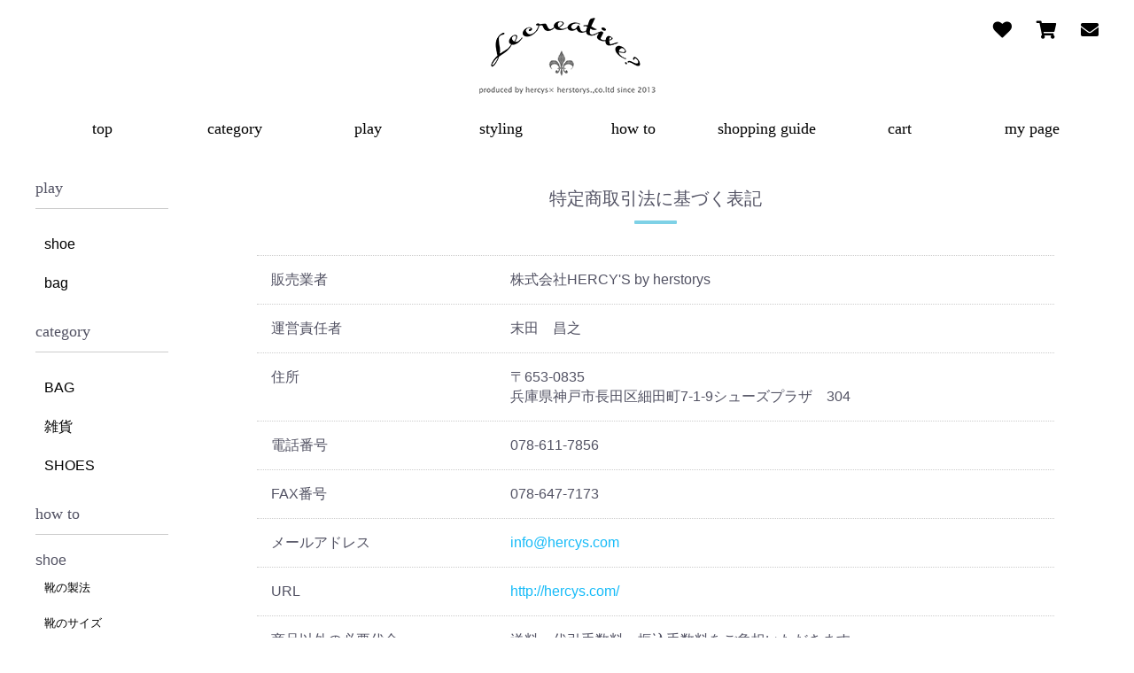

--- FILE ---
content_type: text/html; charset=UTF-8
request_url: https://www.hercys.com/shop/help/tradelaw
body_size: 6556
content:
<!doctype html>
<html>
<head>
<meta charset="UTF-8">
<meta http-equiv="X-UA-Compatible" content="IE=edge">
<meta name="viewport" content="width=device-width,initial-scale=1.0,minimum-scale=1.0,maximum-scale=2.0,user-scalable=1"  />
<title>Le creative? by hercys | レクリエイティブ【公式通販】 / 特定商取引に関する法律に基づく表記</title>
<meta name="viewport" content="width=device-width, initial-scale=1">
<link rel="icon" href="/shop/template/default/img/common/favicon.ico">
<link rel="stylesheet" href="/shop/template/default/css/default.css?v=3.0.15">

<!-- stylesheet
================================================== -->
<link rel="stylesheet" href="/lecreative/wp-content/themes/lecreative/css/cssreset-min.css">
<link rel="stylesheet" href="https://use.fontawesome.com/releases/v5.0.6/css/all.css">
<link rel="stylesheet" href="https://fonts.googleapis.com/css?family=Libre+Baskerville">
<link rel="stylesheet" href="/lecreative/wp-content/themes/lecreative/css/jquery.mmenu.all.css">
<link rel="stylesheet" href="/lecreative/wp-content/themes/lecreative/css/hamburgers.min.css">
<link rel="stylesheet" href="/lecreative/wp-content/themes/lecreative/css/slick.css">
<link rel="stylesheet" href="/lecreative/wp-content/themes/lecreative/css/slick-theme.css"/>
<link rel="stylesheet" href="https://cdnjs.cloudflare.com/ajax/libs/remodal/1.1.1/remodal.min.css">
<link rel="stylesheet" href="https://cdnjs.cloudflare.com/ajax/libs/remodal/1.1.1/remodal-default-theme.min.css">
<link rel="stylesheet" href="/lecreative/wp-content/themes/lecreative/css/margin.css">
<link rel="stylesheet" href="/lecreative/wp-content/themes/lecreative/css/table.css">
<link rel="stylesheet" href="/lecreative/wp-content/themes/lecreative/css/style.css?v=2">
<link rel="stylesheet" href="/lecreative/wp-content/themes/lecreative/css/common.css">
<link rel="stylesheet" href="/lecreative/wp-content/themes/lecreative/css/payment.css?v=0">

<link rel="stylesheet" href="/shop/template/default/css/hercys_style.css?v=5">


<!-- for original theme CSS -->


<script src="https://ajax.googleapis.com/ajax/libs/jquery/3.3.1/jquery.min.js"></script>


</head>

<body id="pageTop" data-default_page_id="page_help_tradelaw" class="other_page">
<div id="wrap">
  <!-- header
================================================== -->

  <header id="header" class="Sticky" >
    <h1><a href="/lecreative/"><img src="/shop/template/default/images/common/logo.png" alt="" width="199" height="87"></a></h1>
    <div class="visible-lg">
      <ul id="headNav">
        <li><a href="/lecreative/bookmarks/"><i class="fa fa-heart"></i></a></li>
        <li><a href="https://www.hercys.com/shop/cart"><i class="fa fa-shopping-cart"></i></a></li>
        <li><a href="https://www.hercys.com/shop/contact"><i class="fa fa-envelope"></i></a></li>
      </ul>
    </div>
	<div id="spCart" class="hidden-lg">
    <!--  <a href="https://www.hercys.com/shop/cart"><i class="fa fa-shopping-cart"></i></a> -->
		<a href="/shop/mypage/login"><i class="fas fa-sign-in-alt"></i><span>ログイン</span></a>
		<a href="/shop/entry"><i class="fas fa-user-plus"></i><span>会員登録</span></a>
	</div>
  </header>
  <!-- /hreader -->

    <!-- gnavPc
================================================== -->
    <nav class="visible-lg">
      <ul class="menu">
        <li><a href="/lecreative/"><span>top</span></a></li>
        <li class="menu__multi"><a href="#" class="init-bottom"><span>category</span></a>
<ul class="menu__second-level" data-level="0">
<li><a href="/lecreative/category_items/55" class="init-right"><span>BAG</span></a><ul class="menu__third-level" data-level="1">
<li><a href="/lecreative/category_items/262" class="init-right"><span>トートバッグ</span></a><ul class="menu__fourth-level" data-level="2">
<li><a href="/lecreative/category_items/263" class="init-right"><span>TOTE</span></a></li>
</ul>
</li>
<li><a href="/lecreative/category_items/235" class="init-right"><span>ポシェット本体</span></a><ul class="menu__fourth-level" data-level="2">
<li><a href="/lecreative/category_items/253" class="init-right"><span>横型ポシェットPOD</span></a></li>
<li><a href="/lecreative/category_items/236" class="init-right"><span>スマホポシェット　MPD</span></a></li>
</ul>
</li>
<li><a href="/lecreative/category_items/57" class="init-right"><span>パレットBAG本体</span></a><ul class="menu__fourth-level" data-level="2">
<li><a href="/lecreative/category_items/212" class="init-right"><span>ツイード</span></a></li>
<li><a href="/lecreative/category_items/64" class="init-right"><span>パターン</span></a></li>
<li><a href="/lecreative/category_items/61" class="init-right"><span>ストーン付き</span></a></li>
</ul>
</li>
<li><a href="/lecreative/category_items/58" class="init-right"><span>BAG ハンドル</span></a><ul class="menu__fourth-level" data-level="2">
<li><a href="/lecreative/category_items/69" class="init-right"><span>クラフトハンドル</span></a></li>
<li><a href="/lecreative/category_items/68" class="init-right"><span>リボンハンドル</span></a></li>
<li><a href="/lecreative/category_items/67" class="init-right"><span>ジュエリーハンドル</span></a></li>
</ul>
</li>
<li><a href="/lecreative/category_items/59" class="init-right"><span>BAG リボン</span></a><ul class="menu__fourth-level" data-level="2">
<li><a href="/lecreative/category_items/201" class="init-right"><span>メッシュ</span></a></li>
<li><a href="/lecreative/category_items/237" class="init-right"><span>Sサイズリボン(POD、Sサイズハンドル用)</span></a></li>
<li><a href="/lecreative/category_items/213" class="init-right"><span>カラーリボン</span></a></li>
<li><a href="/lecreative/category_items/186" class="init-right"><span>ツイード＆リボン</span></a><ul class="" data-level="3">
<li><a href="/lecreative/category_items/266" class="init-right"><span>ツイードリボン</span></a></li>
</ul>
</li>
<li><a href="/lecreative/category_items/178" class="init-right"><span>チュール＆リボン</span></a></li>
<li><a href="/lecreative/category_items/76" class="init-right"><span>リボン＆ファー</span></a></li>
</ul>
</li>
<li><a href="/lecreative/category_items/207" class="init-right"><span>BAG ストラップ</span></a><ul class="menu__fourth-level" data-level="2">
<li><a href="/lecreative/category_items/209" class="init-right"><span>18mm幅ショルダーストラップ</span></a></li>
<li><a href="/lecreative/category_items/208" class="init-right"><span>10mm幅 &quot;ベーシック”ショルダーストラップ</span></a></li>
<li><a href="/lecreative/category_items/258" class="init-right"><span>10mm幅 &quot;パール&quot; ショルダーストラップ</span></a></li>
<li><a href="/lecreative/category_items/257" class="init-right"><span>10㎜幅 &quot;チェーン&quot; ショルダーストラップ</span></a></li>
<li><a href="/lecreative/category_items/238" class="init-right"><span>短いチェーンベルト</span></a></li>
</ul>
</li>
</ul>
</li>
<li><a href="/lecreative/category_items/164" class="init-right"><span>雑貨</span></a><ul class="menu__third-level" data-level="1">
<li><a href="/lecreative/category_items/248" class="init-right"><span>スプレーボトルケース</span></a><ul class="menu__fourth-level" data-level="2">
<li><a href="/lecreative/category_items/249" class="init-right"><span>スプレーボトルケース</span></a></li>
</ul>
</li>
<li><a href="/lecreative/category_items/243" class="init-right"><span>バッグチャーム</span></a><ul class="menu__fourth-level" data-level="2">
<li><a href="/lecreative/category_items/247" class="init-right"><span>フルーツチャーム</span></a></li>
</ul>
</li>
<li><a href="/lecreative/category_items/210" class="init-right"><span>エコバッグ</span></a><ul class="menu__fourth-level" data-level="2">
<li><a href="/lecreative/category_items/226" class="init-right"><span>ランチサイズ</span></a></li>
<li><a href="/lecreative/category_items/211" class="init-right"><span>スタンダードサイズ</span></a></li>
</ul>
</li>
<li><a href="/lecreative/category_items/254" class="init-right"><span>お客様専用</span></a><ul class="menu__fourth-level" data-level="2">
<li><a href="/lecreative/category_items/256" class="init-right"><span>お客様専用カート</span></a></li>
</ul>
</li>
</ul>
</li>
<li><a href="/lecreative/category_items/56" class="init-right"><span>SHOES</span></a><ul class="menu__third-level" data-level="1">
<li><a href="/lecreative/category_items/224" class="init-right"><span>スクールシューズ</span></a><ul class="menu__fourth-level" data-level="2">
<li><a href="/lecreative/category_items/225" class="init-right"><span>スクールシューズ</span></a></li>
</ul>
</li>
</ul>
</li>
</ul>

        </li>
        <li class="menu__single"><a href="#" class="init-bottom"><span>play</span></a>
          <ul class="menu__second-level">
            <li><a href="/lecreative/play_shoe/"><span>shoe</span></a></li>
            <li><a href="/lecreative/play_bag/"><span>bag</span></a></li>
          </ul>
        </li>
        <li><a href="/lecreative/styling/"><span>styling</span></a></li>
        <li class="menu__single"><a href="#" class="init-bottom"><span>how to</span></a>
          <ul class="menu__second-level">
            <li><a href="/lecreative/function/"><span class="font12">靴の製法</span></a></li>
            <li><a href="/lecreative/shoe_size/"><span>靴のサイズ</span></a></li>
            <li><a href="/lecreative/shoe_accessory/"><span>靴のアクセサリ</span></a></li>
            <li><a href="/lecreative/shoe_consult_room/"><span>靴のサイズ選び相談室</span></a></li>
            <li><a href="/lecreative/bag_size/"><span>バッグのサイズ</span></a></li>
            <li><a href="/lecreative/bag_build/"><span>バッグの組み立て</span></a></li>
<!--
            <li><a href="/lecreative/"><span>登録に関して</span></a></li>
-->
            <li><a href="/lecreative/howto_play_bag/"><span>PLAYの遊び方</span></a></li>
          </ul>
        </li>
        <li><a href="/lecreative/guide/"><span>shopping guide</span></a></li>
        <li><a href="https://www.hercys.com/shop/cart"><span>cart</span></a></li>
        <li><a href="/shop/mypage/login"><span>my page</span></a></li>
      </ul>
    </nav>
    <!-- /navpc -->

    <!-- gnavSp
================================================== -->
    <nav id="menu">
      <ul>
        <li><span><i class="fa fa-user-circle"></i>ログイン</span>
          <ul>
            <li><a href="/shop/entry">新規会員登録</a></li>
            <li><a href="/shop/mypage/login">ログイン</a></li>
          </ul>
        </li>
        <li><a href="/shop/mypage/login"><i class="far fa-address-card"></i>マイページ</a></li>
        <!-- <li><a href="/lecreative//">top</a></li> -->
		<li class="menu-ttl">商品を選ぶ</li>
		<li class="menu-ttl2">【カテゴリーから選ぶ】</li>
<li class="menu__multi" data-level="0">
<li><a href="/lecreative/category_items/55" class="init-right"><span>BAG</span></a><ul class="menu__second-level" data-level="1">
<li><a href="/lecreative/category_items/262" class="init-right"><span>トートバッグ</span></a><ul class="menu__third-level" data-level="2">
<li><a href="/lecreative/category_items/263" class="init-right"><span>TOTE</span></a></li>
</ul>
</li>
<li><a href="/lecreative/category_items/235" class="init-right"><span>ポシェット本体</span></a><ul class="menu__third-level" data-level="2">
<li><a href="/lecreative/category_items/253" class="init-right"><span>横型ポシェットPOD</span></a></li>
<li><a href="/lecreative/category_items/236" class="init-right"><span>スマホポシェット　MPD</span></a></li>
</ul>
</li>
<li><a href="/lecreative/category_items/57" class="init-right"><span>パレットBAG本体</span></a><ul class="menu__third-level" data-level="2">
<li><a href="/lecreative/category_items/212" class="init-right"><span>ツイード</span></a></li>
<li><a href="/lecreative/category_items/64" class="init-right"><span>パターン</span></a></li>
<li><a href="/lecreative/category_items/61" class="init-right"><span>ストーン付き</span></a></li>
</ul>
</li>
<li><a href="/lecreative/category_items/58" class="init-right"><span>BAG ハンドル</span></a><ul class="menu__third-level" data-level="2">
<li><a href="/lecreative/category_items/69" class="init-right"><span>クラフトハンドル</span></a></li>
<li><a href="/lecreative/category_items/68" class="init-right"><span>リボンハンドル</span></a></li>
<li><a href="/lecreative/category_items/67" class="init-right"><span>ジュエリーハンドル</span></a></li>
</ul>
</li>
<li><a href="/lecreative/category_items/59" class="init-right"><span>BAG リボン</span></a><ul class="menu__third-level" data-level="2">
<li><a href="/lecreative/category_items/201" class="init-right"><span>メッシュ</span></a></li>
<li><a href="/lecreative/category_items/237" class="init-right"><span>Sサイズリボン(POD、Sサイズハンドル用)</span></a></li>
<li><a href="/lecreative/category_items/213" class="init-right"><span>カラーリボン</span></a></li>
<li><a href="/lecreative/category_items/186" class="init-right"><span>ツイード＆リボン</span></a><ul class="menu__fourth-level" data-level="3">
<li><a href="/lecreative/category_items/266" class="init-right"><span>ツイードリボン</span></a></li>
</ul>
</li>
<li><a href="/lecreative/category_items/178" class="init-right"><span>チュール＆リボン</span></a></li>
<li><a href="/lecreative/category_items/76" class="init-right"><span>リボン＆ファー</span></a></li>
</ul>
</li>
<li><a href="/lecreative/category_items/207" class="init-right"><span>BAG ストラップ</span></a><ul class="menu__third-level" data-level="2">
<li><a href="/lecreative/category_items/209" class="init-right"><span>18mm幅ショルダーストラップ</span></a></li>
<li><a href="/lecreative/category_items/208" class="init-right"><span>10mm幅 &quot;ベーシック”ショルダーストラップ</span></a></li>
<li><a href="/lecreative/category_items/258" class="init-right"><span>10mm幅 &quot;パール&quot; ショルダーストラップ</span></a></li>
<li><a href="/lecreative/category_items/257" class="init-right"><span>10㎜幅 &quot;チェーン&quot; ショルダーストラップ</span></a></li>
<li><a href="/lecreative/category_items/238" class="init-right"><span>短いチェーンベルト</span></a></li>
</ul>
</li>
</ul>
</li>
<li><a href="/lecreative/category_items/164" class="init-right"><span>雑貨</span></a><ul class="menu__second-level" data-level="1">
<li><a href="/lecreative/category_items/248" class="init-right"><span>スプレーボトルケース</span></a><ul class="menu__third-level" data-level="2">
<li><a href="/lecreative/category_items/249" class="init-right"><span>スプレーボトルケース</span></a></li>
</ul>
</li>
<li><a href="/lecreative/category_items/243" class="init-right"><span>バッグチャーム</span></a><ul class="menu__third-level" data-level="2">
<li><a href="/lecreative/category_items/247" class="init-right"><span>フルーツチャーム</span></a></li>
</ul>
</li>
<li><a href="/lecreative/category_items/210" class="init-right"><span>エコバッグ</span></a><ul class="menu__third-level" data-level="2">
<li><a href="/lecreative/category_items/226" class="init-right"><span>ランチサイズ</span></a></li>
<li><a href="/lecreative/category_items/211" class="init-right"><span>スタンダードサイズ</span></a></li>
</ul>
</li>
<li><a href="/lecreative/category_items/254" class="init-right"><span>お客様専用</span></a><ul class="menu__third-level" data-level="2">
<li><a href="/lecreative/category_items/256" class="init-right"><span>お客様専用カート</span></a></li>
</ul>
</li>
</ul>
</li>
<li><a href="/lecreative/category_items/56" class="init-right"><span>SHOES</span></a><ul class="menu__second-level" data-level="1">
<li><a href="/lecreative/category_items/224" class="init-right"><span>スクールシューズ</span></a><ul class="menu__third-level" data-level="2">
<li><a href="/lecreative/category_items/225" class="init-right"><span>スクールシューズ</span></a></li>
</ul>
</li>
</ul>
</li>
</li>

		<li class="menu-ttl2">【PLAYから選ぶ】</li>
		<li><a href="/lecreative//play_shoe/">shoe</a></li>
		<li><a href="/lecreative//play_bag/">bag</a></li>
<!--
		<li class="menu-ttl2">【サイズから選ぶ】</li>
		<li><span>SHOES</span>
			<ul>
				<li><a href="">22</a></li>
				<li><a href="">22.5</a></li>
				<li><a href="">23</a></li>
				<li><a href="">23.5</a></li>
				<li><a href="">24</a></li>
				<li><a href="">24.5</a></li>
				<li><a href="">25</a></li>
			</ul>
		</li>
		<li><span>BAG</span>
			<ul>
				<li><a href="">S</a></li>
				<li><a href="">M</a></li>
				<li><a href="">2M</a></li>
				<li><a href="">L</a></li>
			</ul>
		</li>
 -->
		<li class="menu-ttl">コンテンツ</li>
        <li><a href="/lecreative//new_item/">NEW ITEM</a></li>
        <li><a href="/lecreative//styling/">STYLING &#12298;おすすめの組み合わせ&#12299;</a></li>
        <li><a href="/lecreative//pickup/">PICK UP &#12298;旬のアイテム情報&#12299;</a></li>
        <li><a href="/lecreative//topics/">TOPICS &#12298;入荷・商品に関するお知らせ&#12299;</a></li>
		<li><a href="/lecreative//obsessiveness/">靴のこだわり</a></li>

		<li class="menu-ttl">ガイド</li>
		<li><span>SHOESガイド</span>
			<ul>
				<li><a href="/lecreative//function/">靴の製法</a></li>
				<li><a href="/lecreative//shoe_size/">靴のサイズ</a></li>
				<li><a href="/lecreative//shoe_accessory/">靴のアクセサリ</a></li>
				<!-- <li><a href="/lecreative//howto_play_shoe/">PLAYの遊び方</a></li> -->
			</ul>
		</li>
		<li><span>BAGガイド</span>
			<ul>
				<li><a href="/lecreative//bag_size/">バッグのサイズ</a></li>
				<li><a href="/lecreative//bag_build/">バッグの組み立て</a></li>
				<!-- <li><a href="/lecreative//howto_play_bag/">PLAYの遊び方</a></li> -->
			</ul>
		</li>
<!--
            <li><a href="/lecreative//">登録に関して</a></li>
-->
        <li><a href="/lecreative//guide/">ショッピングガイド</a></li>
		<li class="menu-ttl">インフォメーション</li>
        <li><a href="/lecreative//news/">NEWS</a></li>
        <li><a href="/lecreative//schedule/">イベントスケジュール</a></li>
        <li><a href="/lecreative//shoplist/">ショップリスト</a></li>
        <li><a href="/lecreative//snap/">スナップ</a></li>
<!--
-->
        <li><a href="/lecreative//pod_qa/">【ポッド】バッグのＱ＆Ａ</a></li>
        <li><a href="/lecreative//palette_qa/">【パレット】バッグのＱ＆Ａ</a></li>
        <li><a href="/lecreative//about_app/">アプリに関して</a></li>
        <li><a href="/shop/contact"><i class="fa fa-envelope"></i>contact</a></li>
		<li><a href="/lecreative//shoe_consult_room/"><img src="/lecreative//wp-content/themes/lecreative/images/common/ico_sp-nav_soudan.png" alt="">靴のサイズ選び相談室</a></li>
        <li><a href="/lecreative//bookmarks/"><i class="fa fa-heart"></i>お気に入り</a></li>
      </ul>
    </nav>




  <!-- maincontents
================================================== -->
  <div class="container clearfix">

    <main>
                        
        	  <!-- 特定商取引法に基づく表記 -->
	  <div class="clearfix ttlSec">
		<h1>特定商取引法に基づく表記</h1>
	  </div>
	  <section>
		<div class="col90 helpAbout">

                                                        <dl id="tradelaw__law_company">
                                <dt>販売業者</dt>
                                <dd>株式会社HERCY&#039;S by herstorys</dd>
                            </dl>
                            
                                                        <dl id="tradelaw__law_manager">
                                <dt>運営責任者</dt>
                                <dd>末田　昌之</dd>
                            </dl>
                            
                                                        <dl id="tradelaw__zip">
                                <dt>住所</dt>
                                <dd>〒653-0835<br />
                                    兵庫県神戸市長田区細田町7-1-9シューズプラザ　304
                                </dd>
                            </dl>
                            
                                                        <dl id="tradelaw__tel">
                                <dt>電話番号</dt>
                                <dd>078-611-7856</dd>
                            </dl>
                            
                                                        <dl id="tradelaw__fax">
                                <dt>FAX番号</dt>
                                <dd>078-647-7173</dd>
                            </dl>
                            
                                                        <dl id="tradelaw__email">
                                <dt>メールアドレス</dt>
                                <dd><a href="mailto:info@hercys.com">info@hercys.com</a></dd>
                            </dl>
                            
                                                        <dl id="tradelaw__law_url">
                                <dt>URL</dt>
                                <dd><a href="http://hercys.com/">http://hercys.com/</a></dd>
                            </dl>
                            
                                                        <dl id="tradelaw__law_term01">
                                <dt>商品以外の必要代金</dt>
                                <dd>送料・代引手数料・振込手数料をご負担いただきます。</dd>
                            </dl>
                            
                                                        <dl id="tradelaw__law_term02">
                                <dt>注文方法</dt>
                                <dd>・インターネットからのご注文</dd>
                            </dl>
                            
                                                        <dl id="tradelaw__law_term03">
                                <dt>支払方法</dt>
                                <dd>・代金引換(代引き、代金着払い)<br />
・前払い銀行振込<br />
・クレジットカード決済<br />
<br />
■銀行振込でのお支払いをご希望のお客様<br />
<br />
お買い上げ総合計金額を以下の振込先へご入金ください。<br />
入金確認後、配送準備に取り掛からせて頂きます。<br />
<br />
【振込先】<br />
みなと銀行 大橋支店 普通口座<br />
口座番号:1774163<br />
カ)ハーシーズバイハストリーズ</dd>
                            </dl>
                            
                                                        <dl id="tradelaw__law_term04">
                                <dt>支払期限</dt>
                                <dd>・ご注文より5日以内</dd>
                            </dl>
                            
                                                        <dl id="tradelaw__law_term05">
                                <dt>引渡し時期</dt>
                                <dd>銀行振込、郵便振込をご利用の場合はご入金確認後、クレジット決済 、代金引換の場合は、ご注文確認後3日営業以内に商品を発送いたします。<br />
※定休日・臨時休業の場合商品の発送は行えませんので、予めご了承ください。</dd>
                            </dl>
                            
                                                        <dl id="tradelaw__law_term06">
                                <dt>返品・交換について</dt>
                                <dd>返品条件:<br />
<br />
■　未使用のもののみ商品到着7日以内にご連絡頂いたもの<br />
■　商品が到着した状態で返品されたもの(外箱、内紙等を揃っているもの)<br />
<br />
*　セール品はお受けできません<br />
<br />
<br />
交換条件:<br />
<br />
■　サイズ交換　-　在庫のあるものに限り一度のみお受けできます<br />
■　初期不良、誤配送のもの<br />
<br />
*　お客様都合の交換はお受けできません</dd>
                            </dl>
                            
		</div>
	  </section>

                            </main>

    <!-- sideClm
================================================== -->
                    <!-- ▼左サイドバー -->
            <aside id="sideClm" class="hidden-xs hidden-md hidden-sm">
      <div>
        <h2>play</h2>
        <ul>
          <li><a href="/lecreative/play_shoe">shoe</a></li>
          <li><a href="/lecreative/play_bag">bag</a></li>
        </ul>
      </div>
      <div>
        <h2>category</h2>
<ul class="cdd_menu">
<li class="cdd_menu-dropdown"><a href="/lecreative/category_items/55">BAG</a><ul>
<li class="cdd_menu-dropdown"><a href="/lecreative/category_items/262">トートバッグ</a><ul>
<li><a href="/lecreative/category_items/263">TOTE</a></li>
</ul>
</li>
<li class="cdd_menu-dropdown"><a href="/lecreative/category_items/235">ポシェット本体</a><ul>
<li><a href="/lecreative/category_items/253">横型ポシェットPOD</a></li>
<li><a href="/lecreative/category_items/236">スマホポシェット　MPD</a></li>
</ul>
</li>
<li class="cdd_menu-dropdown"><a href="/lecreative/category_items/57">パレットBAG本体</a><ul>
<li><a href="/lecreative/category_items/212">ツイード</a></li>
<li><a href="/lecreative/category_items/64">パターン</a></li>
<li><a href="/lecreative/category_items/61">ストーン付き</a></li>
</ul>
</li>
<li class="cdd_menu-dropdown"><a href="/lecreative/category_items/58">BAG ハンドル</a><ul>
<li><a href="/lecreative/category_items/69">クラフトハンドル</a></li>
<li><a href="/lecreative/category_items/68">リボンハンドル</a></li>
<li><a href="/lecreative/category_items/67">ジュエリーハンドル</a></li>
</ul>
</li>
<li class="cdd_menu-dropdown"><a href="/lecreative/category_items/59">BAG リボン</a><ul>
<li><a href="/lecreative/category_items/201">メッシュ</a></li>
<li><a href="/lecreative/category_items/237">Sサイズリボン(POD、Sサイズハンドル用)</a></li>
<li><a href="/lecreative/category_items/213">カラーリボン</a></li>
<li class="cdd_menu-dropdown"><a href="/lecreative/category_items/186">ツイード＆リボン</a><ul>
<li><a href="/lecreative/category_items/266">ツイードリボン</a></li>
</ul>
</li>
<li><a href="/lecreative/category_items/178">チュール＆リボン</a></li>
<li><a href="/lecreative/category_items/76">リボン＆ファー</a></li>
</ul>
</li>
<li class="cdd_menu-dropdown"><a href="/lecreative/category_items/207">BAG ストラップ</a><ul>
<li><a href="/lecreative/category_items/209">18mm幅ショルダーストラップ</a></li>
<li><a href="/lecreative/category_items/208">10mm幅 &quot;ベーシック”ショルダーストラップ</a></li>
<li><a href="/lecreative/category_items/258">10mm幅 &quot;パール&quot; ショルダーストラップ</a></li>
<li><a href="/lecreative/category_items/257">10㎜幅 &quot;チェーン&quot; ショルダーストラップ</a></li>
<li><a href="/lecreative/category_items/238">短いチェーンベルト</a></li>
</ul>
</li>
</ul>
</li>
<li class="cdd_menu-dropdown"><a href="/lecreative/category_items/164">雑貨</a><ul>
<li class="cdd_menu-dropdown"><a href="/lecreative/category_items/248">スプレーボトルケース</a><ul>
<li><a href="/lecreative/category_items/249">スプレーボトルケース</a></li>
</ul>
</li>
<li class="cdd_menu-dropdown"><a href="/lecreative/category_items/243">バッグチャーム</a><ul>
<li><a href="/lecreative/category_items/247">フルーツチャーム</a></li>
</ul>
</li>
<li class="cdd_menu-dropdown"><a href="/lecreative/category_items/210">エコバッグ</a><ul>
<li><a href="/lecreative/category_items/226">ランチサイズ</a></li>
<li><a href="/lecreative/category_items/211">スタンダードサイズ</a></li>
</ul>
</li>
<li class="cdd_menu-dropdown"><a href="/lecreative/category_items/254">お客様専用</a><ul>
<li><a href="/lecreative/category_items/256">お客様専用カート</a></li>
</ul>
</li>
</ul>
</li>
<li class="cdd_menu-dropdown"><a href="/lecreative/category_items/56">SHOES</a><ul>
<li class="cdd_menu-dropdown"><a href="/lecreative/category_items/224">スクールシューズ</a><ul>
<li><a href="/lecreative/category_items/225">スクールシューズ</a></li>
</ul>
</li>
</ul>
</li>
</ul>

      </div>

      <div id="sideHowto">
        <h2>how to</h2>
		  <h3>shoe</h3>
        <ul>
			<li><a href="/lecreative/function/">靴の製法</a></li>
			<li><a href="/lecreative/shoe_size/">靴のサイズ</a></li>
			<li><a href="/lecreative/shoe_accessory/">靴のアクセサリ</a></li>
        </ul>
        <h3>bag</h3>
        <ul>
			<li><a href="/lecreative/bag_size/">バッグのサイズ</a></li>
			<li><a href="/lecreative/bag_build/">バッグの組立</a></li>
        </ul>
<!--
		  <ul>
			  <li><a href="">登録に関して</a></li>
		  </ul>
-->
      </div>
      <div id="sideHowtoPlay">
        <h2>playの遊び方</h2>
        <ul>
          <li>shoe<a href="/lecreative/howto_play_shoe"><img src="/lecreative/wp-content/themes/lecreative/images/howtoplay/howtoplay_shoe.jpg" alt="" width="1500" height="1700"></a></li>
          <li>bag<a href="/lecreative/howto_play_bag"><img src="/lecreative/wp-content/themes/lecreative/images/howtoplay/howtoplay_bag.jpg" alt="" width="1500" height="1700"></a></li>
        </ul>
      </div>

      <div id="sideSchedule">
        <h2>event schedule</h2>
<!--
        <ul>
          <li><a href="">
            <div><img src="https://placehold.jp/3d4070/ffffff/1500x1200.jpg?text=event%E3%81%AE%E6%9C%80%E6%96%B0%E3%82%A2%E3%82%A4%E3%82%AD%E3%83%A3%E3%83%83%E3%83%81" alt="" width="1500" height="1200"></div>
            <div>新宿伊勢丹12/13から25まで新宿伊勢丹12/13から25まで</div>
            </a></li>
          <li><a href="">
            <div><img src="https://placehold.jp/3d4070/ffffff/1500x1200.jpg?text=event%E3%81%AE%E6%9C%80%E6%96%B0%E3%82%A2%E3%82%A4%E3%82%AD%E3%83%A3%E3%83%83%E3%83%81" alt="" width="1500" height="1200"></div>
            <div>新宿伊勢丹12/13から25まで</div>
            </a></li>
          <li><a href="">
            <div><img src="https://placehold.jp/3d4070/ffffff/1500x1200.jpg?text=event%E3%81%AE%E6%9C%80%E6%96%B0%E3%82%A2%E3%82%A4%E3%82%AD%E3%83%A3%E3%83%83%E3%83%81" alt="" width="1500" height="1200"></div>
            <div>新宿伊勢丹12/13から25まで</div>
            </a></li>
          <li><a href="">
            <div><img src="https://placehold.jp/3d4070/ffffff/1500x1200.jpg?text=event%E3%81%AE%E6%9C%80%E6%96%B0%E3%82%A2%E3%82%A4%E3%82%AD%E3%83%A3%E3%83%83%E3%83%81" alt="" width="1500" height="1200"></div>
            <div>新宿伊勢丹12/13から25まで</div>
            </a></li>
          <li><a href="">
            <div><img src="https://placehold.jp/3d4070/ffffff/1500x1200.jpg?text=event%E3%81%AE%E6%9C%80%E6%96%B0%E3%82%A2%E3%82%A4%E3%82%AD%E3%83%A3%E3%83%83%E3%83%81" alt="" width="1500" height="1200"></div>
            <div>新宿伊勢丹12/13から25まで</div>
            </a></li>
        </ul>
-->
      </div>

        <!-- ▲左サイドバー -->

        
    <!-- /container --></div>
  <p id="page-top"><a href="#pageTop"><i class="fa fa-chevron-up"></i></a></p>



<!-- footer
================================================== -->
    <!-- ▼フッター -->
            <footer>
	<div id="footerCnt">
		<ul id="ftSns">
			<li><a href="https://www.instagram.com/lecreative_lecri/" target="_blank"><i class="fab fa-instagram"></i></a></li>
			<li><a href="https://twitter.com/herstorysts_le" target="_blank"><i class="fab fa-twitter"></i></a></li>
			<li><a href="https://www.facebook.com/Lecreative_lecri-406746053417330/" target="_blank"><i class="fab fa-facebook"></i></a></li>
		</ul>
		<ul id="ftNav">
			<li><a href="https://www.hercys.com/shop/help/agreement">利用規約</a></li>
			<li><a href="https://www.hercys.com/shop/help/privacy">個人情報保護方針</a></li>
			<li><a href="https://www.hercys.com/shop/help/tradelaw">特定商取引法に基づく表示</a></li>
			<li><a href="https://www.hercys.com/shop/contact"><i class="fa fa-envelope"></i>お問合わせフォーム</a></li>
			<li><a href="#"><i class="fa fa-phone"></i>+81(0)78 - 611 - 7856</a></li>
			<li><a href="#"><i class="fa fa-fax"></i>+81(0)78 - 647 - 7173</a></li>
			<li>住所 : 〒653-0835　兵庫県神戸市長田区細田町7-1-9シューズプラザ　304</li>
		</ul>
		<h2>© HERCY’S × herstorys CO.,LTD.All rights reserved.</h2>
	</div>
</footer>

  <!-- bottom nav
================================================== -->

	<div id="btm-nav-wrap" class="hidden-lg">
		<nav id="btn-nav">
			<ul>
				<li class="nav-btn"><button id="my-icon" class="hamburger hamburger--slider visible-md visible-sm visible-xs" type="button"> <span class="hamburger-box"> <span class="hamburger-inner"></span> </span> </button><span class="btn-nav-name">メニュー</span></li>
				<li><a href="/lecreative/play_bag/"><img src="/lecreative/wp-content/themes/lecreative/images/common/ico_btm_nav-01.png" alt="カスタマイズ"><span class="btn-nav-name">カスタマイズ</span></a></li>
				<li><a href="/lecreative/shoe_consult_room/"><img src="/lecreative/wp-content/themes/lecreative/images/common/ico_btm_nav-02.png" alt="サイズ相談"><span class="btn-nav-name">サイズ相談</span></a></li>
				<li><a href="/lecreative/schedule/"><img src="/lecreative/wp-content/themes/lecreative/images/common/ico_btm_nav-03.png" alt="スケジュール"><span class="btn-nav-name">スケジュール</span></a></li>
				<li><a href="https://www.hercys.com/shop/cart"><img src="/lecreative/wp-content/themes/lecreative/images/common/ico_btm_nav-04.png" alt="カート"><span class="btn-nav-name">カート</span></a></li>
			</ul>
		</nav>
	</div>

<!-- /wrapper --></div>

        <!-- ▲フッター -->



<!-- Java Script
================================================== -->
<script src="/lecreative/wp-content/themes/lecreative/js/jquery.mmenu.all.js"></script>
<script src="/lecreative/wp-content/themes/lecreative/js/slick.min.js"></script>
<script src="/lecreative/wp-content/themes/lecreative/js/common.js"></script>

<script src="/shop/template/default/js/vendor/bootstrap.custom.min.js?v=3.0.15"></script>
<!-- <script src="/shop/template/default/js/vendor/slick.min.js?v=3.0.15"></script> -->
<script src="/shop/template/default/js/function.js?v=3.0.15"></script>
<script src="/shop/template/default/js/eccube.js?v=3.0.15"></script>
<script src="https://cdnjs.cloudflare.com/ajax/libs/remodal/1.1.1/remodal.min.js"></script>
<script>
$(function () {
    $('#drawer').append($('.drawer_block').clone(true).children());
    $.ajax({
        url: '/shop/template/default/img/common/svg.html',
        type: 'GET',
        dataType: 'html',
    }).done(function(data){
        $('body').prepend(data);
    }).fail(function(data){
    });
});
</script>
</body>
</html>


--- FILE ---
content_type: text/css
request_url: https://www.hercys.com/lecreative/wp-content/themes/lecreative/css/margin.css
body_size: 20
content:
/* CSS Document */

.marB10{
	margin-bottom: 10px !important;
}

.padB10{
	padding-bottom: 10px !important;
}

--- FILE ---
content_type: text/css
request_url: https://www.hercys.com/lecreative/wp-content/themes/lecreative/css/table.css
body_size: 885
content:
input ,select{
border: 1px solid #ccc;
    border-radius: 3px !important;
    box-shadow: none;
    font-size: 16px;
    font-size: 1.6rem;
    height: 40px;
    padding: 6px 12px;
    width: auto;
    line-height: 1.5;
}

input[type="radio"] {
    margin-right: 10px;
}

 label {
    margin: 0 10px 0 0;
	box-sizing: border-box;
}

.radio{display: inline-block;
    margin-right: 10px;}
.radio input{
	height: auto;
}

.assembly-check input{
	height: auto;
}
.zip-search{
	margin-top: 16px;
}

#zip-search{
	background-image: none;
    color: #525263;
    background-color: #EEF1F3;
    border-color: #D7DADD;
	padding: 8px 10px;
    font-size: 14px;
    line-height: 1.5;
    display: inline-block;
    margin-bottom: 0;
    font-weight: normal;
    text-align: center;
    vertical-align: middle;
    -ms-touch-action: manipulation;
    touch-action: manipulation;
    cursor: pointer;
    border: 1px solid transparent;
    white-space: nowrap;
    -webkit-user-select: none;
    -moz-user-select: none;
    -ms-user-select: none;
    user-select: none;
}

#addressBox{
	margin-top: 16px;
}
.tableArea{
	line-height: 1.6;
}

.tableArea dl{
	border-bottom: 1px #ccc dotted;
	display: block;
}
.tableArea dl:first-child{
	border-top: 1px #ccc dotted;
}
.tableArea dt{
	border-right: none;
	border-bottom: none;
	width: 100%;
	box-sizing: border-box;
	text-align: center;
	padding-bottom: 15px;
	padding-top: 15px;
}
.tableArea dd{
	width: 100%;
	padding-bottom: 15px;
	padding-top: 15px;
	padding-left:3%;
	padding-right: 3%;
	box-sizing: border-box;
	border-bottom: none;
}
.tableArea dd ul{}
.tableArea dd ul li{
	display: table;
}
.tableArea dd ul li span{
	display: table-cell;
}
.tableArea dd ul li span:first-child{
	width: 8rem;
}
.tableArea dd ul.listPt01 li span:first-child{
	width: 180px;
}
	.tableArea dd ul.listPt02{
		display: block;
	}
	.tableArea dd ul.listPt02 li{
		margin-bottom: 10px;
	}
	.tableArea dd ul.listPt02 li span{
		display: block;
	}
.tableArea dd ul.listPt02 li span:first-child{
	width: auto;
	display: block;
}

span.required{
	color: #ff3333;
	font-size: 1.2rem;
}

.formPT{
	padding-top: 16px;
}
@media (min-width: 992px) {
.formCnt{
		width: 90%;
		margin: 0 auto 30px;
	}

.tableArea{
	line-height: 2.0;
}
.tableArea dl{
	border-bottom: 1px #ccc dotted;
	display: flex;
}
.tableArea dl:first-child{
	border-top: 1px #ccc dotted;
}
.tableArea dt{
	border-right: 1px #ccc dotted;
	width: 20%;
	box-sizing: border-box;
	text-align: left;
	padding-bottom: 30px;
	padding-top: 30px;
}
.tableArea dd{
	width: 80%;
	padding-bottom: 30px;
	padding-top: 30px;
	padding-left:6.363%;
	box-sizing: border-box;
}
.tableArea dd ul{}
.tableArea dd ul li{
	display: table;
}
.tableArea dd ul li span{
	display: table-cell;
}
.tableArea dd ul li span:first-child{
	width: 200px;
}
.tableArea dd ul.listPt01 li span:first-child{
	width: 180px;
}
.tableArea dd ul.listPt02 li span:first-child{
	width: 320px;
}


}



/*form size*/
.form20{
	width: 20%;
	box-sizing: border-box;
}
.form30{
	width: 30%;
	box-sizing: border-box;
}
.form48{
	width: 48%;
	box-sizing: border-box;
}
.form50{
	width: 100%;
	box-sizing: border-box;
}
.form80{
	width: 100%;
	box-sizing: border-box;
}
.form100{
	width: 100%;
	box-sizing: border-box;
}

@media (min-width: 992px) {
.form50{
	width: 50%;
	box-sizing: border-box;
}
.form80{
	width: 80%;
	box-sizing: border-box;
}

}

--- FILE ---
content_type: text/css
request_url: https://www.hercys.com/lecreative/wp-content/themes/lecreative/css/style.css?v=2
body_size: 19940
content:
/*
YUI 3.18.1 (build f7e7bcb)
Copyright 2014 Yahoo! Inc. All rights reserved.
Licensed under the BSD License.
http://yuilibrary.com/license/
*/

html{color:#000;background:#FFF}body,div,dl,dt,dd,ul,ol,li,h1,h2,h3,h4,h5,h6,pre,code,form,fieldset,legend,input,textarea,p,blockquote,th,td{margin:0;padding:0}table{border-collapse:collapse;border-spacing:0}fieldset,img{border:0}address,caption,cite,code,dfn,em,strong,th,var{font-style:normal;font-weight:normal}ol,ul{list-style:none}caption,th{text-align:left}h1,h2,h3,h4,h5,h6{font-size:100%;font-weight:normal}q:before,q:after{content:''}abbr,acronym{border:0;font-variant:normal}sup{vertical-align:text-top}sub{vertical-align:text-bottom}input,textarea,select{font-family:inherit;font-size:inherit;font-weight:inherit;*font-size:100%}legend{color:#000}#yui3-css-stamp.cssreset{display:none}

html {
	font-size: 62.5%;
} /* 10px */
body {
	font-family: "Yu Gothic Medium", "游ゴシック Medium", YuGothic, "游ゴシック体", "ヒラギノ角ゴ Pro W3", "メイリオ", sans-serif;
	font-size: 1.4rem;
}
h1 {
	font-size: 1.6rem;
	margin: 10px 0 10px;
}
img {
	vertical-align: top;
}
.visible-lg {
	display: none;
}
.hidden-lg {
	display: block;
}
.clearfix::after {
	content: "";
	display: table;
	clear: both;
}
.disnon{
	display:none;
}
.img-resp {
	max-width: 100%;
	height: auto;
}
.fontWB {
	font-weight: bold;
}
.marA{
	margin-left: auto;
	margin-right: auto;
	text-align: center;
}
.marB10{
	margin-bottom: 10px;
}
.marB40{
	margin-bottom: 20px;
}
.marB100{
	margin-bottom: 40px;
}
.alignC { text-align : center !important; }
.alignL { text-align : left !important; }
.alignR { text-align : right !important; }

.colorSub{color: #ec008c;}

#wrap {
	background: #fff;
	/*footerpush*/
	display: flex;
	flex-direction: column;
	min-height: 100vh;
}

.pcI{
	display: none;
}
.spI{
	display: block;
}

a.outline:focus{
	outline:1px dotted;
}
a:focus{
	outline:none;
}

/* 768px以上 */
@media (min-width: 768px) {
body {
	font-size: 1.6rem;
}
h1 {
	font-size: 2.0rem;
}
.pcI{
	display: block;
}
.spI{
	display: none;
}
.marB100{
	margin-bottom: 100px !important;
}
.marB40{
	margin-bottom: 40px;
}
}

/* 992px以上 */
@media (min-width: 992px) {
.visible-lg {
	display: block;
}
.hidden-lg {
	display: none;
}
.pcI{
	display: block;
}
.spI{
	display: none;
}
}

/* 1200px以上 */
@media (min-width: 1200px) {
.visible-lg {
	display: block;
}
.hidden-lg {
	display: none;
}
.pcI{
	display: block;
}
.spI{
	display: none;
}
}


section {
	padding-bottom: 50px;
}
.font12 {
	font-size: 1.2rem;
}
.marL10 {
	margin-left: 10px;
}
a:link {
	color : #16bbf8;
	text-decoration: none;
}
a:visited {
	color : #16bbf8;
}
a:hover {
	color : #16bbf8;
}
a:active {
	color : #f60;
}
/*----------------------------------
common
----------------------------------*/
.container {
	margin: 0 auto;
	box-sizing: border-box;
	padding: 20px 0px;
	width: 100%;
}
.container img {
	max-width: 100%;
	height: auto;
}
main {
	width: 96%;
	margin: 0 auto;
}
aside {
	display: none;
}
.colPac {
	display: flex;
	flex-wrap: wrap;
	width: 100%;
	justify-content: space-between;
}
.colPac > div {
	width: 49%;
	margin-bottom: 20px;
}
.colPac2 {
	display: flex;
	flex-wrap: wrap;
	width: 100%;
	justify-content: space-between;
}
.colPac2 > div {
	width: 49%;
}
.colPac3 {
	display: block;
	width: 100%;
}
.colPac3 div{
	width: 100%;
}
#page-top {
	display: none;
}
article#blogCnt {
	margin-bottom: 20px;
}
article#blogCnt img {
	margin-bottom: 10px;
}
article#blogCnt div {
	line-height: 1.5;
}
article#blogCnt header {
	margin-bottom: 20px;
}
article#blogCnt header h1 {
	border-bottom: 1px solid #ccc;
	margin-bottom: 4px;
	font-size: 1.6rem;
}
article#blogCnt header div {
	font-size: 1.2rem;
}
article#blogCnt header div span.day {
	border-right: 1px solid #ccc;
	padding-right: 4px;
	margin-right: 4px;
}
/*---------------------

  product common

---------------------*/

.mainVisual {
	width: 100%;
	margin: 0 auto 30px;
}
.mainVisual img {
	max-width: 100%;
	height: auto;
}
.product_detail .container {
}
.product_detail main {
	width: 96%;
}
.product_detail aside {
	display: none;
}
/*---------------------

  styling common

---------------------*/

.styling_detail aside {
	display: block;
	width: 96%;
	margin: 0 auto;
}

/*---------------------

  custom common

---------------------*/
#preNav {
	margin: 0 auto 0px;
}
.custom aside {
	display: none;
}
.custom .colPac {
	margin-bottom: 40px;
}
/*---------------------

  function

---------------------*/
.function .mainVisual {
	position: relative;
}
	.function .mainVisual div{
		position: absolute;
		top: 90% ;
		left: 3%;
		font-size: 16px;
		font-weight: bold;
	}

	.function .container main{
		width: 96%;
		margin: 0 auto;
	}
	.func-word-01{
		margin-top: 20px;
		text-align: center;
		margin-bottom: 20px;
	}
	.ttlFunc01{
		margin-bottom: 40px;
		text-align: center;
	}
	.func-tab-wrap{
		display: flex;
		justify-content: space-between;
		flex-wrap: wrap;
		margin-bottom: 40px;
	}
	.func-tab-wrap li{
		width: 50%;
		margin-bottom: 20px;
	}
	.ttl-check{
		font-size: 2.0rem;
		margin-bottom: 20px;
		font-weight:bold;
		line-height: 22px;
		margin-top: 30px;
	}
	.ttl-check span{
		padding-left: 50px;
		line-height:  22px;
		display: inline-block;
		height: 40px;
	}
	.ttl-check.pos-r{
		overflow: hidden;
	}
	.ttl-check.pos-r h3{
		float: left;
	}
	.ttl-check.pos-r p{
		float: right;
		color: #ff0000;
		font-size: 1.2rem;
	}
	.ttl-check.check01 span{
		background: url(../images/function/ico_c_01.png) no-repeat;
		background-size: 40px auto;
	}
	.ttl-check.check02 span{
		background: url(../images/function/ico_c_02.png) no-repeat;
		background-size: 40px auto;
	}
	.ttl-check.check03 span{
		background: url(../images/function/ico_c_03.png) no-repeat;
		background-size: 40px auto;
	}
	.ttl-check.check04 span{
		background: url(../images/function/ico_c_04.png) no-repeat;
		background-size: 40px auto;
	}
	.ttl-check.check05 span{
		background: url(../images/function/ico_c_05.png) no-repeat;
		background-size: 40px auto;
	}
	.img-func{
		margin-bottom: 30px;
		text-align: center;
	}
	.func-txt{
		font-size: 1.6rem;
		margin-bottom: 40px;
	}
	.fontFunc{
		font-size: 1.6rem;
	}
	.func-air-dl{
		font-size: 1.6rem;
	}
	.func-air-dl dt{
		margin-bottom: 20px;
	}
	.func-air-dl dd{
		margin-left: 20px;
	}
	.func-air-01{
		font-size: 1.6rem;
	}
	.func-girl{
		display: block;
	}

	.func-girl li{
		width: 100%;
		font-size: 1.6rem;
	}
	.func-girl li div{
		margin-bottom: 40px;
	}
	#func-cnt-wrap{}
	#func-cnt-wrap > div{

	}
	.disnon {
		display: none;
	}
/*---------------------

  size

---------------------*/
	.size .container main{
		width: 96%;
		margin: 0 auto;
	}
	.size-tab-wrap{
		display: flex;
		justify-content: space-between;
		margin-bottom: 40px;
		flex-wrap: wrap;
	}
	.size-tab-wrap li{
		width: 50%;
		margin-bottom: 20px;
		cursor: pointer;
	}

	.size3clm{
		display: block;
		flex-wrap: wrap;
		justify-content: space-between;
		margin-bottom: 30px;
	}
	.size3clm li{
		width: calc(100%);
		margin-bottom: 60px;
	}
	.size3clm li img{
		margin-bottom: 20px;
	}
	.size-arrow{
		text-align: center;
		margin: 40px auto 20px ;
		width: 30%;
	}
	.table-size{
		border: 1px solid #b1b1b1;
		margin: 0 auto;
		margin-bottom: 60px;
		width: 100%;
	}
	.table-size td,.table-size th{
		border: 1px solid #b1b1b1;
		padding: 4px 12px;
		text-align: center;
		width: 50%;
	}

	#size-cnt-wrap{}
	#size-cnt-wrap #flat-type,#size-cnt-wrap #heel-type,#size-cnt-wrap #air-type,#size-cnt-wrap #girls-type{
		margin-bottom: 60px;
		margin-top: -100px;
		padding-top: 100px;
	}
	.size-txt-area{
		line-height: 1.8;
	}
	.size-txt-area p{
		margin-bottom: 20px;
	}
	.size-txt-area dl{
		color: #ff0000;
		margin-bottom: 20px;
	}
	.size-txt-area dt{
		font-weight: bold;
	}
	.size-txt-area dd{}
	.exeam-txt{
		color: #ec008c;
	}
	#girl-table-warp{
		width: 60%;
		margin: 0 auto;
		margin-top: 60px;
		margin-bottom: 60px;
		display: flex;
		flex-wrap: wrap;
		align-items: center;
		justify-content: space-between;
	}
	#girl-table-warp .table-girl{
		margin: 0;
	}
	.table-girl{
	}
	#girl-table-warp div{
		width: 16%;
		border: 1px solid #b1b1b1;
		padding: 10px;
	}
/*---------------------

  accessary

---------------------*/
	.accessary .container main{
		width: 96%;
		margin: 0 auto;
	}


	.accessary4Clm{
		display: block;
		margin-bottom: 40px;
	}
	.accessary4Clm li{
		width: 100%;
		box-sizing: border-box;
		padding: 1%;
		margin-bottom: 60px;
	}
	.accessary4Clm li div img{
		margin-bottom: 20px;
		width: 100%;
	}
/*---------------------

  bag_size

---------------------*/

.catchBox{
	text-align: center;
	width: 80%;
	margin: 0 auto 100px;
}

.bag3Clm p{
		text-align: center;
	}
	.bag-size-other-clm{
		display: block;
	}

	.bag-size-other-clm li img{
		margin-bottom: 20px;
		padding: 12px;
		box-sizing: border-box;
	}
	.bag-size-other-clm li p{
		text-align: center;
		margin-bottom: 40px;
	}

/*---------------------

  bag_build

---------------------*/
	.build3Clm{
		display: block;
		margin-bottom: 60px;
	}
	.build3Clm li{
		padding: 1%;
		margin-bottom: 20px;
	}
	.build3Clm li img{
		margin-bottom: 20px;
	}
	.build3Clm li:last-child p{
		color: red;
		text-align: center;
	}
/*---------------------

  howtoplay bag

---------------------*/
	.howto .container main{
		width: 96%;
		margin: 0 auto;
	}
	.howtoPlay h1.ttlHowto{
    text-align: center;
    font-family: 'Libre Baskerville', serif;
    font-size: 3rem;
	}
	.howtoImg{
		margin-bottom: 40px;
	}
.howtoImg img{
	margin: 0 auto;
}
	.ttlSub3{
		font-size: 1.8rem;
		text-align: left;
		margin-bottom: 30px;
	}
	.howto-icon{
		margin-bottom: 40px;
	}
	.howto-icon dl{
		display: flex;
		align-items: center;
		margin-bottom: 20px;
		font-size: 1.4rem;
		width: 100%;
	}
	.howto-icon dt{
		width: 20%;
	}
	.howto-icon dd{
		width: 80%;
	}
	.about-choice_wrap{
		display: block;
		margin-top: 40px;
	}
	.about-choice-btn{
		width: 100%;
	}
	.about-choice-btn dl {
		display: flex;
		align-items: center;
		margin-bottom: 20px;
	}
	.about-choice-btn dt{
	width: 30px;
    height: 30px;
    line-height: 30px;
    font-size: 14px;
    font-size: 1.4rem;
    color: #FFF;
    background: #000;
    border-radius: 20px;
    text-align: center;
    margin-right: 10px;
	}
	.about-choice-btn dd{
	}

@media (min-width: 768px) {
.container {
	width: 90%;
}
	.function .mainVisual div{
		position: absolute;
		top: 90% ;
		left: 10%;
		font-size: 150%;
		font-weight: bold;
	}
	.accessary4Clm{
		display: flex;
		flex-wrap: wrap;
		margin-bottom: 60px;
	}
	.accessary4Clm li{
		width: 25%;
		box-sizing: border-box;
		padding: 1%;
		margin-bottom: 0;
	}
	.accessary4Clm li div img{
		margin-bottom: 20px;
	}

	.size2clm{
		display: flex;
		flex-wrap: wrap;
	}
	.size2clm li{
		width: 50%;
		box-sizing: border-box;
		padding: 2%;
	}
	.size3clm{
		display: flex;
		flex-wrap: wrap;
		justify-content: space-between;
		margin-bottom: 60px;
	}
	.size3clm li{
		width: calc(100% / 3 - 20px);
	}
	.size3clm li img{
		margin-bottom: 20px;
	}
	.bag-size-other-clm{
		display: flex;
	}
	.bag-size-other-clm li{
		flex-grow: 1;
	}
	.bag-size-other-clm li img{
		margin-bottom: 20px;
		padding: 12px;
		box-sizing: border-box;
	}
	.bag-size-other-clm li p{
		text-align: center;
	}
	.bag-size-other-clm li:last-child{
		flex-grow: 2;
	}
	.bag-size-other-clm li:last-child > div{
		display: flex;
	}
	.bag-size-other-clm li:last-child div div{
	}

	.build3Clm{
		display: flex;
	}
	.build3Clm li{
		padding: 1%;
	}
	.build3Clm li img{
		margin-bottom: 20px;
	}
	.build3Clm li:last-child p{
		color: red;
		text-align: center;
	}
}

@media (min-width: 992px) {
.container {
	width: 98%;
	padding: 0;
}
main {
	width: 80%;
	float: right;
}
aside {
	display: block;
	width: 18%;
	float: left;
}
.colPac {
	justify-content: flex-start;
}
.colPac > div {
	width: 23.8%;
	margin: 0 0.8% 40px;
}
.colPac > div:nth-child(4n) {
	margin-right: 0;
}
.colPac > div:nth-child(4n+1) {
	margin-left: 0;
}
.colPac2 {/*shoe のカテゴリ一覧用*/
	justify-content: flex-start;
}
.colPac2 > div {
	width: 32%;
	margin: 0 1% 20px;
}
.colPac2 > div:nth-child(3n) {
	margin-right: 0;
}
.colPac2 > div:nth-child(3n+1) {
	margin-left: 0;
}
.colPac3 {
	display: flex;
	flex-wrap: wrap;
	width: 100%;
	justify-content: space-between;
}
.colPac3 div{
	width: 48%;
}
#sideClm h2 {
	font-size: 1.8rem;
	font-family: "Lucida Sans Unicode";
	border-bottom: 1px solid #cccccc;
	padding-bottom: 10px;
	margin-bottom: 18px;
}
#sideClm > div {
	margin-bottom: 20px;
}
#sideClm ul {
}
#sideClm ul li {
}
#sideClm div ul li a {
	display: block;
	width: 100%;
	color: #000;
	padding: 11px 0;
}
#sideClm #sideSchedule ul li a {
	padding: 11px 0px;
}
#sideClm #sideSchedule ul li {
	font-size: 1.2rem;
}
#sideClm #sideSchedule ul li img {
	margin-bottom: 10px;
	width: 50%;
	height: auto;
}
#sideHowto li {
	font-size: 1.3rem;
}
#sideClm #sideHowtoPlay ul li a {
	padding: 11px 0px;
}
	#sideClm #sideHowtoPlay ul li img{
		width: 50%;
		height: auto;
	}
#page-top {
	position: fixed;
	bottom: 20px;
	right: 20px;
	font-size: 4.0rem;
}
#page-top a {
	background: #000;
	text-decoration: none;
	color: #fff;
	width: 60px;
	height: 60px;
	text-align: center;
	display: block;
	border-radius: 30px;
}
#page-top a:hover {
	text-decoration: none;
}
article#blogCnt {
	margin-bottom: 50px;
}
article#blogCnt img {
	margin-bottom: 20px;
}
article#blogCnt div {
	line-height: 2.0;
}
article#blogCnt header {
	margin-bottom: 30px;
}
article#blogCnt header h1 {
	border-bottom: 1px solid #ccc;
	margin-bottom: 4px;
	font-size: 2.0rem;
}
article#blogCnt header div {
	font-size: 1.4rem;
}
article#blogCnt header div span.day {
	border-right: 1px solid #ccc;
	padding-right: 4px;
	margin-right: 4px;
}
/*---------------------

  product common

---------------------*/

.product_detail .container {
	width: 98%;
}
.product_detail main {
	width: 66.6666%;
	float: left;
	background: #fff;
}
.product_detail aside {
	display: block;
	width: 30%;
	float: right;
	background: #fff;
}
/*---------------------

  styling common

---------------------*/
.styling_detail .container {
	width: 98%;
}
.styling_detail main {
	width: 96%;
	margin: 0 auto;
	background: #fff;
	float: none;
}
.styling_detail aside {
	display: block;
	width: 96%;
	float: none;
	background: #fff;
}
/*---------------------

  custom common

---------------------*/
#preNav {
	width: 98%;
}
#preNav img {
	max-width: 100%;
	height: auto;
}
#preNav ul {
	display: flex;
	flex-wrap: wrap;
	justify-content: space-between;
}
#preNav ul li {
	width: 13%;
	text-align: center;
}
.custom main {
	width: 83.33%;
	float: left;
	background: #fff;
}
.custom aside {
	display: block;
	width: 14.16%;
	float: right;
	background: #fff;
}
.custom aside h2 {
	margin-bottom: 10px;
}
.entrySideList {
}
.entrySideList ul {
}
.entrySideList ul li {
	font-size: 1.4rem;
	margin-bottom: 10px;
}
.entrySideList ul li h1 {
	font-size: 1.4rem;
	margin: 0;
}
.entrySideList ul li::before {
	font-family: "Font Awesome 5 Free";
	content: "\f061";
	font-size: 1.4rem;
	font-weight: 900;
	padding-right: 9px;
}
.entrySideList ul li a {
	margin-left: 2.0rem;
	text-decoration: underline;
	color: #16bbf8!important;
	padding: 0 !important;
	display: inline !important;
}
.monthArchive {
}
.entrySideList .monthArchive li a {
	margin-left: 0;
}
.custom .colPac {
	margin-bottom: 50px;
}

/*---------------------

  function

---------------------*/
	.function .container main{
		width: 100%;
	}
	.func-word-01{
		margin-top: 50px;
		text-align: center;
		margin-bottom: 140px;
	}
	.ttlFunc01{
		margin-bottom: 140px;
		text-align: center;
	}
	.func-tab-wrap{
		display: flex;
		justify-content: space-between;
		margin-bottom: 220px;
	}
	.func-tab-wrap li{
		width: 25%;
		margin-bottom: 0;
		cursor: pointer;
	}
	.ttl-check{
		font-size: 2.8rem;
		margin-bottom: 100px;
		font-weight:bold;
		line-height: 52px;
		margin-top: 60px;
	}
	.ttl-check span{
		padding-left: 100px;
		line-height:  52px;
		display: inline-block;
		height: auto;
	}
	.ttl-check.pos-r{
		overflow: hidden;
	}
	.ttl-check.pos-r h3{
		float: left;
	}
	.ttl-check.pos-r p{
		float: right;
		color: #ff0000;
		font-size: 2.2rem;
	}
	.ttl-check.check01 span{
		background: url(../images/function/ico_c_01.png) no-repeat;

	}
	.ttl-check.check02 span{
		background: url(../images/function/ico_c_02.png) no-repeat;
	}
	.ttl-check.check03 span{
		background: url(../images/function/ico_c_03.png) no-repeat;
	}
	.ttl-check.check04 span{
		background: url(../images/function/ico_c_04.png) no-repeat;
	}
	.ttl-check.check05 span{
		background: url(../images/function/ico_c_05.png) no-repeat;
	}
	.img-func{
		margin-bottom: 30px;
		text-align: center;
	}
	.func-txt{
		font-size: 2.2rem;
		margin-bottom: 40px;
	}
	.fontFunc{
		font-size: 2.2rem;
	}
	.func-air-dl{
		font-size: 2.0rem;
	}
	.func-air-dl dt{
		margin-bottom: 20px;
	}
	.func-air-dl dd{
		margin-left: 100px;
	}
	.func-air-01{
		font-size: 2.2rem;
	}
	.func-girl{
		display: flex;
		justify-content: space-between;
	}

	.func-girl li{
		width: 46%;
		font-size: 1.8rem;
	}
	.func-girl li div{
		margin-bottom: 40px;
	}
	#func-cnt-wrap{}
	#func-cnt-wrap > div{

	}
	.disnon {
		display: none;
	}
/*---------------------

  size

---------------------*/
	.size .container main{
		width: 100%;
		margin: 0 auto;
	}
	.size-tab-wrap{
		display: flex;
		justify-content: space-between;
		margin-bottom: 220px;
	}
	.size-tab-wrap li{
		width: 25%;
		margin-bottom: 0;
		cursor: pointer;
	}
	.size3clm{
		display: flex;
		flex-wrap: wrap;
		justify-content: space-between;
		margin-bottom: 60px;
	}
	.size3clm li{
		width: calc(100% / 3 - 20px);
	}
	.size3clm li img{
		margin-bottom: 20px;
	}
	.bag3Clm p{
		text-align: center;
	}
	.size-arrow{
		text-align: center;
		margin: 80px 0 60px 0;
		width: 100%;
	}
	.table-size{
		border: 1px solid #b1b1b1;
		margin: 0 auto;
		margin-bottom: 60px;
		width: auto;
	}
	.table-size td,.table-size th{
		border: 1px solid #b1b1b1;
		padding: 4px 12px;
		text-align: center;
		width: auto;
	}
	#size-cnt-wrap{}
	#size-cnt-wrap #flat-type,#size-cnt-wrap #heel-type,#size-cnt-wrap #air-type,#size-cnt-wrap #girls-type{
		margin-bottom: 60px;
		margin-top: 0px;
		padding-top: 0px;
	}
	.size-txt-area{
		line-height: 1.8;
	}
	.size-txt-area p{
		margin-bottom: 16px;
	}
	.size-txt-area dl{
		color: #ff0000;
		margin-bottom: 16px;
	}
	.size-txt-area dt{
		font-weight: bold;
	}
	.size-txt-area dd{}
	.exeam-txt{
		color: #ec008c;
	}
/*---------------------

  accessary

---------------------*/
	.accessary .container main{
		width: 100%;
		margin: 0 auto;
	}

	.accessary4Clm{
		display: flex;
		flex-wrap: wrap;
		margin-bottom: 60px;
	}
	.accessary4Clm li{
		width: 25%;
		box-sizing: border-box;
		padding: 1%;
		margin-bottom: 0;
	}
	.accessary4Clm li div img{
		margin-bottom: 20px;
	}
	.accessary4Clm.buildClm li:last-child{
		width: 50%;
		padding-top: 50px;
	}
	.accessary4Clm.buildClm2 li div:first-child p{
		text-align: center;
	}
/*---------------------

  howtoplay bag

---------------------*/
	.howtoPlay .container main{
		width: 100%;
		margin: 0 auto;
	}
	.howtoPlay h1.ttlHowto{
    text-align: center;
    font-family: 'Libre Baskerville', serif;
    font-size: 5rem;
	}
	.ttlSub3{
		font-size: 2.2rem;
		text-align: left;
		margin-bottom: 30px;
	}
	.howto-icon{
		margin-bottom: 80px;
	}
	.howto-icon dl{
		display: flex;
		align-items: center;
		margin-bottom: 20px;
		font-size: 1.8rem;
	}
	.howto-icon dt{
		margin-right: 20px;
		width: auto;
	}
	.howto-icon dd{
		width: auto;
	}
	.about-choice_wrap{
		display: flex;
		margin-top: 40px;
	}
	.about-choice-btn{
		width: 50%;
	}
	.about-choice-btn dl {
		display: flex;
		align-items: center;
		margin-bottom: 20px;
	}
	.about-choice-btn dt{
	width: 40px;
    height: 40px;
    line-height: 40px;
    font-size: 14px;
    font-size: 1.4rem;
    color: #FFF;
    background: #000;
    border-radius: 20px;
    text-align: center;
    margin-right: 10px;
	}
	.about-choice-btn dd{
	}
}

@media (min-width: 1200px) {
.container {
	width: 1200px;
	padding: 0 0px;
}
main {
	width: 1000px;
}
aside {
	display: block;
	width: 150px;
}
/*---------------------

  product common

---------------------*/
.mainVisual {
	width: 1200px;
	margin: 0 auto 30px;
}
.product_detail .container {
	width: 1200px;
}
.product_detail main {
	width: 800px;
}
.product_detail aside {
	display: block;
	width: 360px;
}
/*---------------------

  styling common

---------------------*/
.styling_detail .container {
	width: 1200px;
}
.styling_detail main {
width: 860px;
	float: left;
}
.styling_detail aside {
	display: block;
	width: 300px;
	float: right;
}
/*---------------------

  custom common

---------------------*/
#preNav {
	width: 1200px;
}

/*---------------------

  funvtion common

---------------------*/
.function .mainVisual {
	position: relative;
}
	.function .mainVisual div{
		position: absolute;
		top: 78% ;
		left: 56%;
		font-size: 2.2rem;
		font-weight: bold;

	}


}
/*----------------------------------

header

----------------------------------*/


header#header {
	width: 100%;
	height: 90px;
	position: -webkit-sticky; /* Safari */
	position: sticky;
	top: 0;
	left: 0;
	right: 0;
	z-index: 1000;
	text-align: center;
	background: #fff;
}
header#header h1 {
	position: absolute;
	top: 0px;
	left: 0;
	right: 0;
	width: 33%;
	margin: 10px auto 0;
}
header#header h1 img {
	max-width: 100%;
	height: auto;
}
#my-icon {
	position: absolute;
	left: 0;
	top: 0;
	z-index: 100;
	margin: auto;
	right: 0;
	bottom: 0;
	width: 100%;
	height: 60px;
}
#spCart {
	position: absolute;
	right: 3%;
	top: 0;
	z-index: 100;
	font-size: 2.0rem;
}
#spCart a {
	text-decoration: none;
	color: #000;
	display: inline-block;
	padding: 0 2px;
}

/*201908 add*/
#spCart a span{
	display: block;
	font-size: 1.0rem;
}
/*/201908 add*/


@media (min-width: 576px) {
header#header {
	height: 100px;
}
}

@media (min-width: 992px) {
header#header {
	width: 100%;
	height: 120px;
	text-align: center;
	position: relative;
	font-size: 2.0rem;
	margin: 0 auto;
}
header#header h1 {
	margin: 20px auto 0;
	position: inherit;
	width: auto;
}
header#header h1 img {
	max-width: 100%;
	height: auto;
}
header ul {
	position: absolute;
	top: 20px;
	right: 2%;
	width: 120px;
}
#headNav {
	display: flex;
	flex-wrap: wrap;
	float: right;
	justify-content: space-between;
}
#headNav li a {
	color: #000;
}
}

@media (min-width: 1200px) {
header#header {
	width: 1200px;
}
header ul {
	right: 0;
}
}

/*--------------------------------

bottom nav 201908

----------------------------------*/
#btm-nav-wrap{
	position: absolute;

	left: 0;
	height: 60px;
	width: 100%;
	background: #f5c7c7;
	color: #fff;
}
#btn-nav ul{
	display: flex;
	flex-wrap: nowrap;
}
#btn-nav li{
	width: calc(100% / 5);
}
#btn-nav li a{
	display: block;
	width: 100%;
	text-align: center;
	position: relative;
	height: 60px;

}
#btn-nav li a img{
	width: 60px;
	height:auto;
}
.btn-nav-name{
	display: block;
	color: #fff;
	font-size: 1.0rem;
	position: absolute;
	bottom: 0;
	margin: auto;
	left: 0;
	right: 0;
}


.nav-btn{
	position: relative;
	width: 100%;
	height: 60px;
}
.nav-btn span.btn-nav-name{
	position: absolute;
	bottom: 0;
	text-align: center;
}
.hamburger-inner, .hamburger-inner:after, .hamburger-inner:before{
	background-color: #fff;
}
/*--------------------------------

footer

----------------------------------*/
footer {
	width: 100%;
	text-align: center;
	background: #f0f0f0;
	padding-top: 10px;
	margin-top: auto;/*footerpush*/
	/*add 201908*/
	padding-bottom: 60px;
	/*//add 201908*/
}
#footerCnt {
	margin: 0 auto;
	width: 96%;
}
#footerCnt h2 {
	font-size: 1.1rem;
}
#ftSns {
	display: flex;
	flex-wrap: wrap;
	width: 50%;
	margin: 0 auto 10px;
	font-size: 2.2rem;
}
#ftSns li {
	width: 33%;
}
#ftSns li a {
	color: #000;
	display: block;
	width: 100%;
}
#ftNav {
	display: flex;
	flex-wrap: wrap;
	justify-content: center;
	font-size: 1.1rem;
}
#ftNav li {
	border-right: 1px solid #000;
	padding-right: 6px;
	margin-right: 6px;
	margin-bottom: 10px;
}
#ftNav li:nth-child(3) {
	margin-right: 0;
	padding-right: 0;
	border-right: none;
}
#ftNav li:nth-child(n+4) {
	margin-right: 0;
	border-right: none;
	width: 100%;
	padding-right: 0;
}
#ftNav li:nth-child(n+4) i {
	margin-right: 0.5rem;
}
#ftNav a {
	color: #000;
}

@media (min-width: 992px) {
#footerCnt {
	margin: 0 auto;
	width: 90%;
}
#ftSns {
	width: 14%;
	margin: 0 auto 30px;
}
#ftNav {
	font-size: 1.4rem;
	width: 100%;
	margin-bottom: 40px;
}
#ftNav li {
	padding-right: 10px;
	margin-right: 10px;
}
#ftNav li:nth-child(3) {
	margin-right: 40px;
}
#ftNav li:nth-child(n+4) {
	margin-right: 1.6rem;
	width: auto;
}
#ftNav li:nth-child(n+4) i {
	margin-right: 1rem;
}
}

@media (min-width: 1200px) {
#footerCnt {
	margin: 0 auto;
	width: 1200px;
	padding-top: 30px;
}
#ftSns {
	width: 10%;
}
}

/*--------------------------------

sideClm nav

----------------------------------*/

/* 992px以上 */
@media (min-width: 992px) {
#sideClm > div >ul >li a {
	width: 100%;
	padding-left: 10px;
	box-sizing: border-box;
}
ul.cdd_menu a {
	text-decoration: none;
	color: #fff;
}
ul.cdd_menu a:hover {
	opacity: .5;
	transition: .5s;
	background: #d2d2d2;
}
ul.cdd_menu {
	width: 100%;
	margin: 0 auto;
	position: relative;
	z-index: 9999;
	background: #fff;
	text-align: left;
}
ul.cdd_menu > li {
	display: block;
}
ul.cdd_menu li {
	box-sizing: border-box;
}
ul.cdd_menu li a {
	display: block;
	margin: 0;
}
ul.cdd_menu, li.cdd_menu-dropdown > ul {
	padding: 0;
	list-style: none;
}
li.cdd_menu-dropdown {
	position: relative;
}
li.cdd_menu-dropdown > ul {
	position: absolute;
	background: #eee;
	visibility: hidden;
	opacity: 0;
	left: 100%;
	top: 0;
	width: 100%;
	box-sizing: border-box;
}
li.cdd_menu-dropdown:hover > ul {
	visibility: visible;
	transition: .5s;
	opacity: 1;
}
li.cdd_menu-dropdown > ul > li {
	width: 100%;
	box-sizing: border-box;
}
li.cdd_menu-dropdown > ul > li > ul {
	background: #eee;
	position: absolute;
	left: 100%;
	top: 0;
	width: 100%;
	box-sizing: border-box;
}
}

@media (min-width: 1200px) {
}
/*----------------------------------
gnav sp
----------------------------------*/
#menu {
	font-size: 1.4rem;
}
.mm-menu {
	background: #ffffff;
}
#menu i {
	margin-right: 10px;
}
/*add 201908*/
.menu-ttl{
	margin: 10px 0px 10px 20px;
	padding: 10px 0 ;
	background: #d9d9d9;
	text-align: center;
}
.menu-ttl2{
	padding: 10px 10px 10px 20px;
}
.menu-ttl.mm-listitem:after{
	border-bottom: none;
}
/*//add 201908*/


@media (min-width: 992px) {
#menu {
	display: none;
}
}

/*----------------------------------

gnav PC

----------------------------------*/
@media (min-width: 992px) {
.menu {
	position: relative;
	width: 100%;
	height: 50px;
	max-width: 1200px;
	margin: 0 auto;
	font-family: "Lucida Sans Unicode";
	text-align: center;
	margin-bottom: 30px;
	z-index: 10;
}
.menu > li {
	float: left;
	width: 14.285714%; /* グローバルナビ7つの場合 */
	width: calc(1200px / 8);
	height: 50px;
	line-height: 50px;
	font-size: 1.8rem;
}
.menu > li a {
	display: block;
	color: #000;
	text-decoration: none;
}
.menu > li a:hover {
	color: #000;
}
ul.menu__second-level {
	visibility: hidden;
	opacity: 0;
	z-index: 2;
}
ul.menu__third-level {
	visibility: hidden;
	opacity: 0;
}
ul.menu__fourth-level {
	visibility: hidden;
	opacity: 0;
}
.menu > li:hover {
	background: #fff;
	-webkit-transition: all .5s;
	transition: all .5s;
}
.menu__second-level li {
	font-size: 1.3rem;
}
.menu__third-level li {
}
.menu__second-level li a:hover {
	background: #d2d2d2;
}
.menu__third-level li a:hover {
	background: #d2d2d2;
}
.menu__fourth-level li a:hover {
	background: #d2d2d2;
}
/* floatクリア */
.menu:before, .menu:after {
	content: " ";
	display: table;
}
.menu:after {
	clear: both;
}
.menu {
 *zoom: 1;
}
.menu > li.menu__single {
	position: relative;
}
li.menu__single ul.menu__second-level {
	position: absolute;
	top: 40px;
	width: 100%;
	background: #eee;
	-webkit-transition: all .2s ease;
	transition: all .2s ease;
}
li.menu__single:hover ul.menu__second-level {
	top: 50px;
	visibility: visible;
	opacity: 1;
}
.menu > li.menu__multi {
	position: relative;
}
li.menu__multi ul.menu__second-level {
	position: absolute;
	top: 40px;
	width: 100%;
	background: #eee;
	-webkit-transition: all .2s ease;
	transition: all .2s ease;
}
li.menu__multi:hover ul.menu__second-level {
	top: 50px;
	visibility: visible;
	opacity: 1;
}
li.menu__multi ul.menu__second-level li {
	position: relative;
}
li.menu__multi ul.menu__second-level li:hover {
	background: #eee;
}
li.menu__multi ul.menu__second-level li ul.menu__third-level {
	position: absolute;
	top: 0px;
	left: 100%;
	width: 100%;
	background: #eee;
	-webkit-transition: all .2s ease;
	transition: all .2s ease;
}
li.menu__multi ul.menu__second-level li:hover ul.menu__third-level {
	visibility: visible;
	opacity: 1;
}
li.menu__multi ul.menu__second-level li ul.menu__third-level li {
	position: relative;
}
li.menu__multi ul.menu__second-level li ul.menu__third-level li:hover {
	background: #eee;
}
li.menu__multi ul.menu__second-level li ul.menu__third-level li ul.menu__fourth-level {
	position: absolute;
	top: 0px;
	left: 100%;
	width: 100%;
	background: #eee;
	-webkit-transition: all .2s ease;
	transition: all .2s ease;
	font-size: 1.4rem;
}
li.menu__multi ul.menu__second-level li ul.menu__third-level li:hover ul.menu__fourth-level {
	visibility: visible;
	opacity: 1;
}
.init-right:after {
	content: '';
	display: inline-block;
	width: 6px;
	height: 6px;
	margin: 0 0 0 15px;
	border-right: 1px solid #000;
	border-top: 1px solid #000;
	-webkit-transform: rotate(45deg);
	-ms-transform: rotate(45deg);
	transform: rotate(45deg);
}
}

/*----------------------------------

PAGE

top
product_detail
entry
mypage
forgot
cart
shopping
----------------------------------*/

/*----------------------------------
top
----------------------------------*/
#mainSlider {
	margin-bottom: 0px;
	width: 100%;
}

#mainSlider .mainSlideAreaPc {
	display: none;
}
#mainSlider .mainSlideAreaSp {
	display: block;
}
@media (min-width: 768px) {
	#mainSlider .mainSlideAreaPc {
		display: block;
	}
	#mainSlider .mainSlideAreaSp {
		display: none;
	}
}

#stylingSlider,#eventSlider {
	margin-bottom: 0px;
	width: 100%;
	overflow: hidden;
}
	#stylingSlider .stylingSlideArea ,#eventSlider .eventSlideArea{
		padding: 0px;
	}
#stylingSlider .stylingSlideArea div.slick-list,#eventSlider .eventSlideArea div.slick-list{
	overflow: visible;
}
		#stylingSlider .stylingSlideArea .slick-slide,#eventSlider .eventSlideArea .slick-slide {
			padding: 1px;
		}
		.styling-slick-prev, .styling-slick-next,.event-slick-prev, .event-slick-next {
			position: absolute;
			z-index: 2;
			text-align: center;
			top: 46%;
		}
		.styling-slick-prev,.event-slick-prev {
			left: 0px;
		}
		.styling-slick-next,.event-slick-next {
			right: 0px;
		}
		.styling-slick-prev:before, .styling-slick-next:before,.event-slick-prev:before, .event-slick-next:before {
			font-size: 30px;
			font-family: "Font Awesome 5 Free";
			font-weight: 900;
			color: #818181;
			-webkit-font-smoothing: antialiased;
			-moz-osx-font-smoothing: grayscale;
		}
		.styling-slick-prev:before ,.event-slick-prev:before {
			content: "\f137";
			opacity: .5;
		}
		.styling-slick-next:before,.event-slick-next:before {
			content: "\f138";
			opacity: .5;
		}
#stylingSlider p {
	margin: 10px 0;
}
#stylingSlider a p{
	color: #000;
}
#eventSlider p {
	margin: 10px 0;
}
#eventSlider a p{
	color: #000;
}
@media (min-width: 992px) {
#stylingSlider {
	margin-bottom: 0px;
	width: 100%;
}
	#stylingSlider .stylingSlideArea {
		padding: 30px;
	}
	#stylingSlider .stylingSlideArea div.slick-list{
	overflow: hidden;
}
		#stylingSlider .stylingSlideArea .slick-slide {
			padding: 10px;
		}
		.styling-slick-prev, .styling-slick-next {
			position: absolute;
			z-index: 2;
			text-align: center;
			top: 46%;
		}
		.styling-slick-prev {
			left: 0px;
		}
		.styling-slick-next {
			right: 0px;
		}
		.styling-slick-prev:before, .styling-slick-next:before {
			font-size: 30px;
			font-family: "Font Awesome 5 Free";
			font-weight: 900;
			color: #818181;
			-webkit-font-smoothing: antialiased;
			-moz-osx-font-smoothing: grayscale;
		}
		.styling-slick-prev:before {
			content: "\f137";
		}
		.styling-slick-next:before {
			content: "\f138";
		}
#stylingSlider p {
	margin: 10px 0;
}
}

#pickupSlider,#eventSlider {
	margin-bottom: 0px;
	width: 100%;
	overflow: hidden;
}
	#pickupSlider .pickupSlideArea ,#eventSlider .eventSlideArea{
		padding: 0px;
	}
#pickupSlider .pickupSlideArea div.slick-list,#eventSlider .eventSlideArea div.slick-list{
	overflow: visible;
}
		#pickupSlider .pickupSlideArea .slick-slide,#eventSlider .eventSlideArea .slick-slide {
			padding: 1px;
		}
		.pickup-slick-prev, .pickup-slick-next,.event-slick-prev, .event-slick-next {
			position: absolute;
			z-index: 2;
			text-align: center;
			top: 46%;
		}
		.pickup-slick-prev,.event-slick-prev {
			left: 0px;
		}
		.pickup-slick-next,.event-slick-next {
			right: 0px;
		}
		.pickup-slick-prev:before, .pickup-slick-next:before,.event-slick-prev:before, .event-slick-next:before {
			font-size: 30px;
			font-family: "Font Awesome 5 Free";
			font-weight: 900;
			color: #818181;
			-webkit-font-smoothing: antialiased;
			-moz-osx-font-smoothing: grayscale;
		}
		.pickup-slick-prev:before ,.event-slick-prev:before {
			content: "\f137";
			opacity: .5;
		}
		.pickup-slick-next:before,.event-slick-next:before {
			content: "\f138";
			opacity: .5;
		}
#pickupSlider p {
	margin: 10px 0;
}
#pickupSlider a p{
	color: #000;
}
#eventSlider p {
	margin: 10px 0;
}
#eventSlider a p{
	color: #000;
}
@media (min-width: 992px) {
#pickupSlider {
	margin-bottom: 0px;
	width: 100%;
}
	#pickupSlider .pickupSlideArea {
		padding: 30px;
	}
	#pickupSlider .pickupSlideArea div.slick-list{
	overflow: hidden;
}
		#pickupSlider .pickupSlideArea .slick-slide {
			padding: 10px;
		}
		.pickup-slick-prev, .pickup-slick-next {
			position: absolute;
			z-index: 2;
			text-align: center;
			top: 46%;
		}
		.pickup-slick-prev {
			left: 0px;
		}
		.pickup-slick-next {
			right: 0px;
		}
		.pickup-slick-prev:before, .pickup-slick-next:before {
			font-size: 30px;
			font-family: "Font Awesome 5 Free";
			font-weight: 900;
			color: #818181;
			-webkit-font-smoothing: antialiased;
			-moz-osx-font-smoothing: grayscale;
		}
		.pickup-slick-prev:before {
			content: "\f137";
		}
		.pickup-slick-next:before {
			content: "\f138";
		}
#pickupSlider p {
	margin: 10px 0;
}
}



.itemTmbPac {
	margin-bottom: 20px;
}
.subCnt {
	width: 96%;
	margin: 0 auto;
	clear: both;
	border-top: 1px solid #ccc;
	padding-top: 30px;
	padding-bottom: 50px;
}
.subCnt h1 {
	font-size: 1.4rem;
}

/*add 201908*/
.subCnt2 {
	width: 96%;
	margin: 0 auto;
	clear: both;
	padding-bottom: 50px;
}
.subCnt2 h1 {
	font-size: 1.4rem;
}
/*/add 201908*/
.checkItemBox {
	clear: both;
	width: 100%;
	display: flex;
	flex-wrap: wrap;
	justify-content: space-between;
}
.checkItemBox > div {
	width: 49%;
	margin-bottom: 10px;
}
.checkItemBox > div:last-child {
	display: none;
}
.infoTmbPac {
	margin-bottom: 10px;
}
.infoTmbPac .cateBox {
	display: flex;
	flex-wrap: wrap;
	color: #666666;
}
.infoTmbPac .cateBox span.cate {
	padding: 0 8px 0 0;
}
.infoTmbPac .cateBox span.day {
	display: inline-block;
	border-left: 1px solid #666666;
	padding: 0 8px;
}
.infoTmbPac a {
	color: #000;
}
.colPac > div.infoTmbPac-n {
	margin-bottom: 10px;
	width: 100%;
	border-bottom: 1px solid #CFCFCF;
	padding-bottom: 10px;
}
.colPac > div.infoTmbPac-n:last-child{
	border-bottom: none;
}



.infoTmbPac-n div:first-child{
	float: left;
	width: 45%;
	margin-right: 10px;
}
.infoTmbPac-n .cateBox {
	display: flex;
	flex-wrap: wrap;
	color: #6d6d6d;
	font-size: 1.2rem;
	line-height: 1.2;
}
.infoTmbPac-n .cateBox span.cate {
	padding: 0 8px 0 0;
}
.infoTmbPac-n .cateBox span.cate a{
	color: #6d6d6d;
}
.infoTmbPac-n .cateBox span.day {
	display: inline-block;
	border-left: 1px solid #6d6d6d;
	padding: 0 8px;
}
.infoTmbPac-n a {
	color: #000;
}



/*add 201908*/
.colPac > div.infoTmbPac-n2 {
	margin-bottom: 10px;
	width: 100%;
	border-bottom: 1px solid #CFCFCF;
	padding-bottom: 10px;
}
.colPac > div.infoTmbPac-n2:last-child{
	border-bottom: none;
}
.infoTmbPac-n2 div:first-child{
	float: left;
	width: 45%;
	margin-right: 10px;
}
.infoTmbPac-n2 .cateBox {
	display: flex;
	flex-wrap: wrap;
	color: #6d6d6d;
	font-size: 1.2rem;
	line-height: 1.2;
}
.infoTmbPac-n2 .cateBox span.cate {
	padding: 0 8px 0 0;
}
.infoTmbPac-n2 .cateBox span.cate a{
	color: #6d6d6d;
}
.infoTmbPac-n2 .cateBox span.day {
	display: inline-block;
	border-left: 1px solid #6d6d6d;
	padding: 0 8px;
}
.infoTmbPac-n2 a {
	color: #000;
}
.sns-index-area{
	display: none;
}
.sns-index-area-sp{
	display: block;
}
.sns-index-area-sp ul{
	display: flex;
	justify-content: space-between;
}
.sns-index-area-sp ul li{
	width: 33%;
}
/*//add 201908*/

.conceptImgCol {
	width: 96%;
	margin: 0 auto ;
	font-size: 1.4rem;
}
	.conceptImgCol p{
		margin-bottom: 10px;
	}
	.conceptImgCol h2{
		font-size: 2.6rem;
		font-family: 'Libre Baskerville', serif;
		margin-bottom: 20px;
	}
	.conceptImgCol dl{
		margin-bottom: 20px;
	}
	.conceptImgCol dt{
		font-family: 'Libre Baskerville', serif;
		font-weight: bold;
		margin-bottom: 10px;
	}
	.conceptImgCol dd{
		padding-left: 1rem;
	}
.sns-index-area{
	display: none;
}

/*20190516 pickup　20190826編集*/
.pickup-area{
	display: block;
}
.pickup-area > div{
	width: 100%;
	margin-bottom: 10px;
	border-bottom: 1px solid #CFCFCF;
    padding-bottom: 10px;
}
.pickup-area > div div:first-child{
	float: none;
    width: 100%;
    margin-right: 0px;
}
.pickup-area a h1{
	color: #000;
}
.pickup-area h1{
	font-size: 1.6rem;
    margin-bottom: 8px;
}

.pickup-area .cateBox{
	display: flex;
	flex-wrap: wrap;
	color: #666666;
	font-size: 1.2rem;
    line-height: 1.2;
}
.pickup-area span.cate {
	padding: 0 8px 0 0;
}
.pickup-area span.day {
	display: inline-block;
	border-left: 1px solid #666666;
	padding: 0 8px;
}
.pickup-area .cateBox span.cate a{
	color: #6d6d6d;
}
.pickup-area .cateBox span.day {
	display: inline-block;
	border-left: 1px solid #6d6d6d;
	padding: 0 8px;
}

/*//20190516 pickup*/

@media (min-width: 768px) {
	.conceptImgCol {
		width: 80%;
		margin: 0 auto ;
		font-size: 1.8rem;
	}
	.conceptImgCol p{
		margin-bottom: 30px;
	}
	.conceptImgCol h2{
		font-size: 3.6rem;
	}
	.conceptImgCol dd{
		padding-left: 3rem;
	}
}
@media (min-width: 992px) {
#mainSlider {
	margin-bottom: 30px;
	max-width: 1200px;
	margin: 0 auto 50px;
}
/*20190516 pickup*/
.pickup-area{
	display: flex;
	flex-wrap: wrap;
}
.pickup-area > div{
	width: 49%;
	margin-right: 2%;
	margin-bottom: 26px;
	border-bottom: none;
    padding-bottom: 0px;
}
.pickup-area > div:nth-child(2n){
 margin-right: 0;
}
.pickup-area > div div:first-child{
	float: none;
    width: 100%;
    margin-right:0px;
}
.pickup-area h1{
	font-size: 1.4rem;
    margin-bottom: 8px;
}
/*//20190516 pickup*/
.itemTmbPac {
	text-align: center;
}
.itemTmbPac h1 {
	font-size: 1.4rem;
	margin-bottom: 8px;
}
.infoTmbPac {
	text-align: left;
	font-size: 1.4rem;
}
.infoTmbPac h1 {
	font-size: 1.4rem;
	margin-bottom: 8px;
}
.infoTmbPac .cateBox {
	display: flex;
	flex-wrap: wrap;
	color: #666666;
}
.infoTmbPac .cateBox span.cate {
	padding: 0 8px 0 0;
}
.infoTmbPac .cateBox span.day {
	display: inline-block;
	border-left: 1px solid #6d6d6d;
	padding: 0 8px;
}
.colPac > div.infoTmbPac-n {
	margin-bottom: 40px;
	width: 23.8%;
	border-bottom: none;
	padding-bottom: 0px;
}
.infoTmbPac-n div:first-child{
	float: none;
	width: 100%;
	margin-right: 0;
}
.infoTmbPac-n {
	text-align: left;
	font-size: 1.4rem;
}
.infoTmbPac-n h1 {
	font-size: 1.4rem;
	margin-bottom: 8px;
}
.infoTmbPac-n .cateBox {
	display: flex;
	flex-wrap: wrap;
	color: #666666;
}
.infoTmbPac-n .cateBox span.cate {
	padding: 0 8px 0 0;
}
.infoTmbPac-n .cateBox span.day {
	display: inline-block;
	border-left: 1px solid #666666;
	padding: 0 8px;
}


/*add 201908*/
.colPac > div.infoTmbPac-n2 {
	margin-bottom: 40px;
	width: 23.8%;
	border-bottom: none;
	padding-bottom: 0px;
}
.infoTmbPac-n2 div:first-child{
	float: none;
	width: 100%;
	margin-right: 0;
}
.infoTmbPac-n2 {
	text-align: left;
	font-size: 1.4rem;
}
.infoTmbPac-n2 h1 {
	font-size: 1.4rem;
	margin-bottom: 8px;
}
.infoTmbPac-n2 .cateBox {
	display: flex;
	flex-wrap: wrap;
	color: #666666;
}
.infoTmbPac-n2 .cateBox span.cate {
	padding: 0 8px 0 0;
}
.infoTmbPac-n2 .cateBox span.day {
	display: inline-block;
	border-left: 1px solid #666666;
	padding: 0 8px;
}

/*//add 201908*/

.checkItemBox {
	clear: both;
	width: 100%;
	display: flex;
	flex-wrap: wrap;
	justify-content: flex-start;
}
.checkItemBox > div {
	width: 18.666%;
	margin-right: 1.6%;
}
.checkItemBox > div:last-child {
	margin-right: 0px;
	display: block;
}
.subCnt {
	width: 100%;
	margin: 0 auto;
}
.subCnt h1 {
	font-size: 2.0rem;
	margin-bottom: 30px;
}

/*add 201908*/

.subCnt2 {
	width: 100%;
	margin: 0 auto;
}
.subCnt2 h1 {
	font-size: 2.0rem;
	margin-bottom: 30px;
}

	.sns-index-area-sp{
		display: none;
	}

/*//add 201908*/
.sns-index-area{
	display: block;
	margin-top: 30px;
}
	.sns-index-area ul{
		display: flex;

	}
	.sns-index-area li a{
		color: #000;
		font-size: 3rem;
		padding: 0 20px;
		transition: .3s all;
	}
	.sns-index-area li a:hover{
	opacity: .8;
	}
}

@media (min-width: 1200px) {
#mainSlider {
	margin-bottom: 30px;
	max-width: 1200px;
	margin: 0 auto 50px;
}
}

/* 768px以上 */
@media (min-width: 768px) {
}

/* 992px以上 */
@media (min-width: 992px) {
}

/* 1200px以上 */
@media (min-width: 1200px) {
}
/*----------------------------------
product_detail
----------------------------------*/
.recommendPac {
	display: block;
	margin-bottom: 20px;
}
.recommendPac div {
	width: 100%;
	margin-bottom: 10px;
}
.recommendPac div h2 {
	font-weight: bold;
	font-size: 2.0rem;
	text-align: center;
	margin-bottom: 10px;
}
h1.itemName {
	font-size: 1.6rem;
	margin: 0;
}
.brandName {
	font-size: 1.3rem;
}
.price {
	font-size: 1.5rem;
}
.price span {
	font-size: 1.3rem;
	padding-left: 5px;
	padding-right: 5px;
}
.itemBoxSubSp {
	text-align: right;
	padding-top: 30px;
	margin-bottom: 10px;
}
.itemBoxSubSp .returnTxt {
	color: #16bbf8;
}
.itemBoxSubSp .likeNum {
	color: #ff00b4;
}
.itemBoxSubSp .likeNum span {
	padding: 0 5px;
}
a.btnStyle01 {
	display: block;
	text-align: center;
	font-size: 1.6rem;
	background: #16bbf8;
	color: #fff;
	padding: 16px 0;
	margin-bottom: 10px;
}
a.btnStyle02 {
	display: block;
	text-align: center;
	font-size: 1.6rem;
	background: #f981ca;
	color: #fff;
	padding: 16px 0;
	margin-bottom: 10px;
}
.btnStyle03 {
	display: block;
	text-align: center;
	font-size: 1.6rem;
	background: #000;
	color: #fff;
	padding: 10px 0;
	margin-bottom: 10px;
}
.btnStyle04 {
	color: #fff;
	background-color: #DE5D50;
	border-color: #DE5D50;
	font-size: 1.6rem;
	padding: 10px 16px;
	font-weight: bold;
	display: block;
	width: 100%;
	cursor: pointer;
	outline: none;
	border: 1px solid transparent;
}
.btnStyle05 {
	display: block;
	text-align: center;
	font-size: 1.6rem;
	background: #999;
	color: #fff;
	padding: 16px 0;
	margin-bottom: 10px;

/*
	line-height: 46px;
	height: 46px;
	padding: 0;
*/
}
.tab-content input[type="radio"] {
	display: none;
}
.tab-content label {
	display: inline-block;
	width: 50%;
	padding: 10px 0px;
	text-align: center;
	font-weight: bold;
	font-size: 1.4rem;
	color: #000;
	background-color: #fff;
	cursor: pointer;
	border-bottom: 1px solid #ccc;
}
.tab-content label:hover, .tab-content input[type="radio"]:checked + label {
	color: #FFF;
	background-color: #000;
}
.tab-content {
	width: 100%;
	font-size: 0;
}
.tab-box {
	width: 100%;
	padding: 10px 4px;
	box-sizing: border-box;
	font-size: 1.4rem;
}
.tab-content > .tab-box > div {
	display: none;
}
#itemDescSp:checked ~ .tab-box > #tabView1Sp {
	display: block;
}
#sizeDescSp:checked ~ .tab-box > #tabView2Sp {
	display: block;
}
.itemStockBox {
	font-size: 1.2rem;
}
.itemStockBox img {
	max-width: 100%;
	height: auto;
}
.itemStockBox>li {
	display: flex;
	flex-wrap: wrap;
	margin-bottom: 40px;
	padding-bottom: 20px;
	border-bottom: 1px solid #ccc;
}
.itemStockBox li > div {
	text-align: center;
	width: 19.444%;
}
.itemStockBox li > div img {
	margin-bottom: 10px;
}
.itemStockBox li > ul {
	width: 80%;
}
.itemStockBox li > ul li {
	width: 100%;
	display: flex;
	flex-wrap: wrap;
	justify-content: space-between;
	align-items: center;
	margin-bottom: 20px;
}
.itemStockBox li > ul li div.data {
	width: 26%;
}
.itemStockBox li > ul li div.buyBtn {
	width: 60%;
}
.itemStockBox li > ul li div.fav {
	width: 11.1%;
}
.itemStockBox li > ul li div.fav a {
	width: 100%;
	height: 20px;
}
.itemStockBox li > ul li div.fav a::before {
	display: block;
	color: #f981ca;
	font-family: "Font Awesome 5 Free";
	content: "\f004";
	font-size: 20px;
}
.itemStockBox li > ul li div.fav.liked a::before {
	display: block;
	color: #f981ca;
	font-family: "Font Awesome 5 Free";
	content: "\f004";
	font-size: 20px;
	font-weight: 900;
}
.itemStockBox a.btnStyle01 {
	font-size: 1.4rem;
	line-height: 46px;
	height: 46px;
	padding: 0;
	margin-bottom: 0px;
	box-sizing: border-box;
	transition: 0.3s;
}
a:hover.btnStyle01 {
	opacity: 0.8;
}
.itemStockBox a.btnStyle01.outStock {
	background: #fff;
	color: #000;
	border: 1px solid #ccc;
}
	.styling-list{
		display: flex;
		margin-bottom: 20px;
	}
	.styling-list li{
		flex: 0 1 25%;
		margin-right: 1.25%;
		box-sizing: border-box;
	}
	.styling-list li:nth-child(4n){
		margin-right: 0;
	}
@media (min-width: 992px) {
.price {
	font-size: 1.4rem;
}
.price span {
	font-size: 1.2rem;
}
.itemBoxSub {
	text-align: left;
	padding-top: 20px;
	margin-bottom: 40px;
	font-size: 1.4rem;
}
.itemBoxSub .returnTxt {
	color: #16bbf8;
	text-align: right;
}
.itemBoxSub .likeNum {
	color: #ff00b4;
	margin-bottom: 10px;
}
.itemBoxSub .likeNum span {
	padding: 0 5px;
}
.recommendPac {
	display: flex;
	flex-wrap: wrap;
	justify-content: space-between;
	margin-bottom: 20px;
}
.recommendPac div {
	width: 45%;
}
.recommendPac div:nth-child(2) {
	width: 51.25%;
}
.recommendPac div h2 {
	font-weight: bold;
	font-size: 3.0rem;
	text-align: center;
	margin-bottom: 10px;
}
.itemStockBox {
	font-size: 1.2rem;
}
.itemStockBox>li {
	display: flex;
	flex-wrap: wrap;
	margin-bottom: 40px;
	padding-bottom: 20px;
	border-bottom: 1px solid #ccc;
}
.itemStockBox li > div {
	text-align: center;
	width: 19.444%;
}
.itemStockBox li > div img {
	margin-bottom: 10px;
}
.itemStockBox li > ul {
	width: 80%;
}
.itemStockBox li > ul li {
	width: 100%;
	display: flex;
	flex-wrap: wrap;
	justify-content: space-between;
	align-items: center;
	margin-bottom: 20px;
}
.itemStockBox li > ul li div.data {
	width: 26%;
}
.itemStockBox li > ul li div.buyBtn {
	width: 60%;
}
.itemStockBox li > ul li div.fav {
	width: 11.1%;
}
.itemStockBox li > ul li div.fav a {
	width: 100%;
	height: 20px;
}
.itemStockBox li > ul li div.fav a::before {
	display: block;
	color: #f981ca;
	font-family: "Font Awesome 5 Free";
	content: "\f004";
	font-size: 20px;
}
.itemStockBox li > ul li div.fav.liked a::before {
	display: block;
	color: #f981ca;
	font-family: "Font Awesome 5 Free";
	content: "\f004";
	font-size: 20px;
	font-weight: 900
}
a.btnStyle01 {
	font-size: 1.4rem;
	line-height: 46px;
	height: 46px;
	padding: 0;
	margin-bottom: 0px;
	box-sizing: border-box;
	transition: 0.3s;
}
a:hover.btnStyle01 {
	opacity: 0.8;
}
	.styling-list{
		display: flex;
		margin-bottom: 20px;
	}
	.styling-list li{
		flex: 0 1 25%;
		margin-right: 1.25%;
		box-sizing: border-box;
	}
	.styling-list li:nth-child(4n){
		margin-right: 0;
	}
}

@media (min-width: 1200px) {
#itemDesc:checked ~ .tab-box > #tabView1 {
	display: block;
}
#sizeDesc:checked ~ .tab-box > #tabView2 {
	display: block;
}
.product_detail {
}
.product_detail aside {
}
}


/*----------------------------------
styling_detail
----------------------------------*/

/*styling*/
	.ttl-underline-wrap{
		margin-top: 20px;
		text-align: center;
		margin-bottom: 20px;

	}
	.ttl-underline-wrap p{
		font-size: 1.2rem;
	}
	.ttl-underline{
		position: relative;
		display: inline-block;
		margin-bottom: 30px;
		font-size: 2.5rem;
		font-family: 'Libre Baskerville', serif;
		text-align: center;
	}
.ttl-underline.sub-font{
	font-family: 'Nothing You Could Do', cursive;
}
	.ttl-underline::before{
		content: '';
		position: absolute;
		display: inline-block;
		width: 100%;
		height: 2px;
		background: #000;
		bottom: -15px;
		left: 0;
	}
.style-rank-area{
	/* margin-bottom: 60px; */
	margin-bottom: 120px;
}
.style-rank-area a {
	color: #000;
}
.style-rank-area ul{
}
.style-rank-area ul li{
}
	.style-rank-area ul li dl{
		padding: 10px;
		box-sizing: border-box;
	}
.style-rank-area ul li dt{
	text-align: center;
	width: 20%;
	margin: 0 auto;
}
	.style-rank-area ul li dd img{
		margin-bottom: 20px;
	}
.stylePageHeader{
	width: 96%;
	margin: 0 auto;
}
	.serch-word{
		margin-bottom: 20px;
	}
	.serch-word h2{
		margin-bottom: 20px;
	}
	.serch-word input[type="text"]{
	font-size: 16px;
    background-color: #f2f2f2;
    padding-left: 15px;
    width: 90%;
    margin-right: 0;
	box-sizing: border-box;
    vertical-align: middle;
    border: 0;
    height: 30px;
    line-height: 30px;
    float: left;
    border-radius: 2px 0 0 2px;
	}
	.serch-word input[type="submit"]{
	position: relative;
	width: 30px;
    padding: 0;
    background:url(../images/general/ico_serch.svg) #fff no-repeat center center;
    background-size: 20px;
    border-radius: 0 2px 2px 0;
	box-sizing: border-box;
    vertical-align: middle;
    border: 0;
    height: 30px;
    line-height: 30px;
    float: left;
	cursor: pointer;
	}
.tag-list{
	display: flex;
	flex-wrap: wrap;
	font-size: 1.4rem;
/*
	margin-bottom: 20px;
*/
}
/*
.tag-list.stylePage{
	margin-bottom: 20px;
}
*/
#more-tag{
	text-align: center;
	margin-bottom: 20px;
	color: #8c8c8c;
}
#more-tag p::after{
	font-size: 2rem;
	content: ' \f078';
	font-family: "Font Awesome 5 Free";
	font-weight: 900;
}
.dis-non-tag{
	display: none;
}
.tag-list li a{
	display: inline-block;
	padding: 2px 10px;
	background: #eee;
	color: #000;
	margin-right: 10px;
	margin-bottom: 10px;
	border-radius: 5px;
}
.coordinate-item-list{
	display: flex;
	flex-wrap: wrap;
}
.coordinate-item-list li{
	width: 49%;
	box-sizing: border-box;
	margin-bottom: 10px;
	margin-right: 2%;
}
.coordinate-item-list li:nth-child(2n){
	margin-right: 0;
}
.coordinate-item-list li a{
	margin-bottom: 20px;
	display: block;
}
.coordinate-item-list li a div{
	color: #000;
}
.coordinate-item-list li a span{
	display: block;
	color: #16bbf8;
}
.clmHalf{
	width: 100%;
	display: block;
}
.clmHalf div{
	width: 100%;
	box-sizing: border-box;
	margin-right: 0;
}
.clmHalf div:nth-child(2n){
	margin-right: 0;
}
.clmHalf div.clm-play{
	border: 1px solid #ccc;
	padding: 10px;
	display: flex;
	margin-bottom: 20px;

}
.clmHalf div.clm-play figure{
	width: 50%;
	margin: 0;
}
.clmHalf div.clm-play dl{
	width: 50%;
	align-self: center;
	padding: 3%;
	box-sizing: border-box;
}
.clmHalf div.clm-play dl dt{
	font-size: 1.8rem;
	font-family: 'Libre Baskerville', serif;
	text-align: center;
	margin-bottom: 20px;
}
.clmHalf div.clm-play dl dd{
	font-size: 1.4rem;
}
.clmHalf div.clm-play img{
	width: 100%;
	height: auto;
}
.borderNon{
	border: none;
}

.display-num{}

.ttl-sub-cart{
	font-size: 1.4rem;
	line-height: 30px;
	padding-bottom: 10px;
	margin-bottom: 20px;
	border-bottom: 1px solid #ccc;
	background: url("../images/play/ico_recommend.png") no-repeat top left;
	background-size: 30px 30px;
	padding-left: 34px;
}
	.style-txt-area{
		background: #f7f7f7;
		padding: 10px 30px;
		box-sizing: border-box;
		margin-bottom: 20px;
		margin-top: -30px;
	}
	.style-txt-area h1{
		font-size: 1.6rem;
		font-weight: bold;
	}
	.style-txt-area p{
		font-size: 1.4rem;
	}
	.style-txt-area span{
		color: #16bbf8;
	}
.style-recomend-all-cart{
	margin-bottom: 20px;
}
.style-recomend-all-cart .favItem{
	display: flex;
	flex-wrap: wrap;
	margin-bottom: 10px;
}
.style-recomend-all-cart .favItem div:first-child{
	width: 40%;
	margin-right: 10px;
}
.style-recomend-all-price{
border-top: 1px dotted #b9b9b9;
    border-bottom: 1px dotted #b9b9b9;
    padding: 20px 0;
    margin-bottom: 30px;
}
.style-recomend-all-price.countPrice dl {
    display: flex;
    flex-wrap: wrap;
}
.style-recomend-all-price.countPrice dl dt {
    width: 50%;
    text-align: left;
}
.style-recomend-all-price.countPrice dl dd {
    width: 50%;
    text-align: right;
}
.cartInBtn.styling-cart .cartIn {
    width: 100%;
}
@media (min-width: 768px) {
	.ttl-underline-wrap{
		margin-top: 100px;
		text-align: center;
		margin-bottom: 100px;
	}
	.ttl-underline-wrap.second-area{
		margin-top: 100px;
		text-align: center;
		margin-bottom: 50px;
	}
	.ttl-underline-wrap p{
		font-size: 1.2rem;
	}
	.ttl-underline{
		position: relative;
		display: inline-block;
		margin-bottom: 30px;
		font-size: 2.5rem;
		text-align: center;
		font-family: 'Libre Baskerville', serif;
	}
	.ttl-underline::before{
		content: '';
		position: absolute;
		display: inline-block;
		width: 100%;
		height: 2px;
		background: #000;
		bottom: -15px;
		left: 0;
	}
.style-rank-area{
	width: 80%;
	/* margin: 0 auto 60px; */
	margin: 0 auto 120px;
}
	.styling-slick-prev.rank{
		left: -40px;
	}
	.styling-slick-next.rank{
		right: -40px;
	}
	.pickup-slick-prev.rank{
		left: -40px;
	}
	.pickup-slick-next.rank{
		right: -40px;
	}
.style-rank-area ul{
}
.style-rank-area ul li{
}
	.style-rank-area ul li dl{
		padding: 10px;
		box-sizing: border-box;
	}
.style-rank-area ul li dt{
	text-align: center;
	width: 30%;
	margin: 0 auto;
}
	.style-rank-area ul li dd img{
		margin-bottom: 20px;
	}
/*
.tag-list.stylePage{
	margin-bottom: 40px;
}
*/
	#more-tag{
		display: none;
}
.dis-non-tag{
	display: block;
}
	.style-txt-area{
		background: #f7f7f7;
		padding: 10px 30px;
		box-sizing: border-box;
		margin-bottom: 20px;
	}
	.style-txt-area h1{
		font-size: 1.6rem;
		font-weight: bold;
	}
	.style-txt-area p{
		font-size: 1.4rem;
	}
	.style-txt-area span{
		color: #16bbf8;
	}
}

@media (min-width: 992px) {

}
@media (min-width: 1200px) {


.stylePageHeader{
	width: 100%;
	margin: 0 auto;
}
	.serch-word{
		margin-bottom: 20px;
	}
	.serch-word h2{
		margin-bottom: 20px;
	}
	.serch-word input[type="text"]{
	font-size: 13px;
    background-color: #f2f2f2;
    padding-left: 15px;
    width: 140px;
    margin-right: 0;
	box-sizing: border-box;
    vertical-align: middle;
    border: 0;
    height: 30px;
    line-height: 30px;
    float: left;
    border-radius: 2px 0 0 2px;
	}
	.serch-word input[type="submit"]{
	position: relative;
	width: 30px;
    padding: 0;
    background:url(../images/general/ico_serch.svg) #fff no-repeat center center;
    background-size: 20px;
    border-radius: 0 2px 2px 0;
	box-sizing: border-box;
    vertical-align: middle;
    border: 0;
    height: 30px;
    line-height: 30px;
    float: left;
	cursor: pointer;
	}

.clmHalf{
	display: flex;
}
.clmHalf div{
	width: 48%;
	box-sizing: border-box;
	margin-right: 2%;
}
.clmHalf div:nth-child(2n){
	margin-right: 0;
}
.clmHalf div.clm-play{
	border: 1px solid #ccc;
	padding: 10px;
	display: flex;
}
	.display-num{
		float: left;
	}
}
/*----------------------------------
entry
----------------------------------*/

.agreeBox {
	text-align: center;
	padding-top: 16px;
}
.agreeBox p {
	margin-bottom: 20px;
}
.agreeBox .btnStyle03, .agreeBox .btnStyle04 {
	width: 100%;
	margin: 0 auto 0px;
}
.commuCnt {
	width: 90%;
	margin: 0 auto 20px;
	text-align: center;
}
.commuCnt h2 {
	margin-bottom: 20px;
	font-weight: bold;
	font-size: 1.8rem;
}

@media (min-width: 992px) {
.agreeBox .btnStyle03, .agreeBox .btnStyle04 {
	width: 33.3333%;
	margin: 0 auto 0px;
}
.commuCnt h2 {
	margin-bottom: 15px;
	font-weight: bold;
	font-size: 1.6rem;
}
}
/*----------------------------------
mypage
----------------------------------*/
.padTCom {
	padding-top: 16px;
}
.txtDanger {
	color: #ff3333;
}
#mypage_login_box {
	width: 90%;
	margin: 0 auto;
	background: #f3f4f4;
	padding: 20px 5% 30px;
	box-sizing: border-box;
}
#mypage_login_box > div {
	width: 90%;
	margin: 0 auto;
}
#mypage_login_box .icon {
	text-align: center;
	font-size: 7.0rem;
	color: #d4d4d5;
}
.loginBtnArea {
	padding-top: 16px;
}
.loginBtnArea p {
	width: 100%;
}
.loginBtnArea ul {
	margin-top: 16px;
	width: 100%;
}
#mypageNav ul {
    /* border-color: #D0D0D0;
    border-style: solid;
    border-width: 1px 0 0 1px; */
	box-sizing: border-box;
	display: flex;
	flex-wrap: wrap;
}
#mypageNav li {
    width: 50%;
    border-color: #D0D0D0;
    border-style: solid;
    border-width: 1px;
    text-align: center;
	box-sizing: border-box;
}
#mypageNav li a {
    padding: 16px;
    font-weight: bold;
    color: #525263;
    display: block;
    overflow: hidden;
    text-overflow: ellipsis;
    white-space: nowrap;
}
#mypageNav li.active a {
    color: #DE5D50;

}
#mypageNav li a:hover{
	background: #eee;
}
#welcome_message{
border-bottom: 1px dotted #ccc;
    margin-bottom: 11px;
	text-align: center;
    padding: 16px 0;
    margin: 0 0 20px;
}

#detailBox{
	padding: 16px 0;
}
#detailBox dl{

}
#detailBox dt{
	font-weight: bold;
	width: 8em;
	float: left;
}
#detailBox dd{
	padding-left: 7em;
}


#historyCount{
	padding-bottom: 16px;
	padding-top: 16px;
}
#historyCount strong{
	font-weight: bold;
}
.historyWrap{
	border-top: 1px solid #ccc;

}

.historyInfo{
	width: 100%;
	border-bottom: 1px solid #ccc;
	padding-bottom: 8px;
}
.historyInfo .orderDate{
	font-size: 2rem;
    margin-top: 16px;
	font-weight: bold;
}
.historyInfo .orderDetail{

}
.historyInfo .orderDetail dt{
	float: left;
	font-weight: bold;
}
.historyInfo .orderDetail dd{
	padding-left: 7em;
}
.historyItem{
	width: 100%;
	 margin-top: 8px;
}
.historyItem .itemBox{
	width: 100%;
	box-sizing: border-box;
	display: flex;
	flex-wrap: wrap;
	border-bottom: 1px dotted #ccc;
}
.historyItem .itemBox:last-child{
	border-bottom: none;
}
.historyItem .itemPhoto{
	min-width: 40%;
	width: 40%;
	padding: 8px;
	box-sizing: border-box;
}
.historyItem .itemDetail{
	width: 60%;
	box-sizing: border-box;
	padding: 8px;
}

.toggleArea{
	display: none;
	padding: 10px 0 20px;
}
.closeBtn{
	margin-top: 26px;
	display: inline-block;
	padding: 4px;
	background: #f5f5f5;
	border: 1px solid #eee;
}

.intro{
	padding: 16px 0;
}
.intro span{
	font-weight: bold;
}

.favList .itemTmbPac > div{
	position: relative;
}
.favList .itemTmbPac > div i{
	position: absolute;
	top: 10px;
	right: 10px;
	font-size: 3rem;
	cursor: pointer;
}
.favList .itemTmbPac > div a{
	color: #999;
}


.btnStyle07 {
	padding: 8px 10px;
	font-size: 14px;
	line-height: 1.5;
	color: #525263;
	background-color: #F5F7F8;
	border: 1px solid #D7DADD;
	display: inline-block;
	cursor: pointer;
}


@media (min-width: 768px) {

}
@media (min-width: 992px) {
#mypage_login_box {
	padding: 30px 10% 40px;
}
#mypage_login_box > div {
	width: 80%;
}
.loginBtnArea {
	display: flex;
	justify-content: space-between;
}
.loginBtnArea p {
	width: 50%;
}
.loginBtnArea ul {
	width: 40%;
	margin-top: 0px;
}
#mypageNav ul {
	margin-bottom: 30px;
}
#mypageNav li {
	width: 16.6%;
	border: 1px solid #ccc;
}
.historyWrap{
	border-top: 1px solid #ccc;
	display: flex;
	flex-wrap: wrap;
}

.historyInfo{
	width: 33.333%;
	border-bottom: none;
}
.historyItem{
	width: 66.6666%;
	 margin-top: 16px;
}

.historyItem .itemPhoto{
	min-width: 30%;
	width: 30%;
	padding: 16px;
	box-sizing: border-box;
}
.historyInfo .orderDetail{

}
.historyInfo .orderDetail dt{

}
.historyInfo .orderDetail dd{

}
}
/*----------------------------------
forgot
----------------------------------*/

.col90 {
	width: 90%;
	margin: 0 auto;
}
.btnArea .btnStyle04 {
	width: 100%;
	margin: 0 auto 0px;
}

@media (min-width: 992px) {
.btnArea .btnStyle04 {
	width: 33.3333%;
	margin: 0 auto 0px;
}
}
/*----------------------------------
cart
----------------------------------*/

.cartStepBox {
	padding: 8px 0 16px;
	border-bottom: 1px dotted #ccc;
	margin-bottom: 0px;
}
.cartStepBox ul {
	position: relative;
	margin: 0 auto;
}
.cartStepBox ul::before {
	top: 20px;
}
.cartStepBox.step3 ul {
}
.cartStepBox.step4 ul {

}
.cartStepBox.step3 ul::before {
	width: 66.66666666%;
	left: 16.6666666%;
}
.cartStepBox.step4 ul::before {
	width: 75%;
	left: 12.5%;
}
.cartStepBox ul::before {
	content: "";
	height: 4px;
	background: #525263;
	position: absolute;
	top: 13px;
	margin: 0;
	border-radius: 2px;
	z-index: 0;
}
.cartStepBox.step3 li {
	width: 33.33333333333333%;
}
.cartStepBox.step4 li {
	width: 25%;
}
.cartStepBox li.active {
	color: #16bbf8;
}
.cartStepBox ul li {
	float: left;
	position: relative;
	text-align: center;
	white-space: nowrap;
	font-size: 12px;
	font-size: 1.2rem;
	font-weight: bold;
	z-index: 1;
}
.cartStepBox li.active .flow_number {
	background: #16bbf8;
}
.cartStepBox li .flow_number {
	line-height: 30px;
	width: 30px;
	height: 30px;
	margin-bottom: 5px;
	font-size: 12px;
	font-size: 1.2rem;
	background: #525263;
	color: #fff;
	top: 0;
	left: 18px;
	display: inline-block;
	text-align: center;
	vertical-align: middle;
	border-radius: 50%;
}
.message {
	text-align: center;
	padding-top: 16px;
}
.cartItemList {
	width: 100%;
	display: table;
	margin-top: 16px;
	margin-bottom: 24px;
	border-top: 1px dotted #ccc;
}
.cartItemList .thead {
	display: none;
}
.cartItemList .tbody {
	display: table-row-group;
	width: 100%;
}
.itemBox {
	display: table-row;
	margin: 0;
}
.itemBox a {
	color: #B8BEC4;
}
.itemBox .td {
	display: table-cell;
	padding: 10px 8px;
	text-align: center;
	overflow-x: hidden;
	vertical-align: middle;
	border-bottom: 1px dotted #ccc;
}
.itemBox .iconRemove {
	position: static;
	width: 8.3333333333%;
}
.itemBox .itemDetailPac {
	width: 58.33333333%;
}
.itemPhoto {
	min-width: 80px;
	max-width: 120px;
	padding-right: 8px;
	display: table-cell;
	vertical-align: middle;
}
.itemDetail {
	display: table-cell;
	vertical-align: middle;
}
.itemBox .itemDetail .itemName {
	text-align: left;
	font-weight: bold;
}
.itemBox .itemDetail .itemName a {
	margin-bottom: 8px;
	color: #000;
}
.itemPattern {
	text-align: left;
}
.itemPrice {
	font-weight: bold;
	text-align: left;
}
.itemSubTotalSp {
	text-align: left;
}
.itemQuantity::before {
	content: "数量：";
}
.itemQuantity {
	text-align: center;
	width: 16.66666667%;
}
.itemQuantity.td {
}
.itemQuantity ul {
	text-align: center;
	white-space: nowrap;
}
.itemQuantity ul li {
	display: inline-block;
	margin: 8px 4px;
	color: #B8BEC4;
}
.itemQuantity ul li span, .itemQuantity ul li a {
	border: 2px solid #e9e9e9;
	display: inline-block;
	width: 20px;
	height: 20px;
	line-height: 20px;
	vertical-align: middle;
	border-radius: 50%;
	cursor: pointer;
}
.itemQuantity ul li a {
	color: #000;
}
.itemBox .itemSubTotalCell.td {
	display: none;
}
.totalBox dl {
	width: 100%;
	display: flex;
	font-weight: bold;
}
.totalBox dl dt {
	width: 60%;
	text-align: right;
}
.totalBox dl dd {
	font-size: 1.6rem;
	color: #ff3333;
	text-align: right;
	width: 40%;
}
.totalBox div {
	width: 100%;
}
.btnArea {
	padding: 16px 0;
}
.btnArea p {
	margin-bottom: 16px;
}
a.btnStyle01.all {
	font-size: 1.6rem;
	line-height: inherit;
	height: auto;
	padding: 16px 0;
	margin-bottom: 10px;
	box-sizing: border-box;
	transition: 0.3s;
}

.errormsg {
	color: #ff3333;
}
.errorMsg {
	text-align: center;
    padding: 8px ;
    margin: 0;
	color: #fff;
    background-color: #F99;
}

@media (min-width: 768px) {
.cartStepBox {
	border-bottom: none;
	margin-bottom: 40px;
}
.cartStepBox.step3 ul {
	max-width: 450px;
}
.cartStepBox.step4 ul {
	max-width: 550px;
}
.cartStepBox ul li {
	font-size: 14px;
	font-size: 1.4rem;
}
.cartStepBox span {
}
.cartStepBox span.flow_number {
}
.cartStepBox ul li .flow_number {
	line-height: 42px;
	width: 42px;
	height: 42px;
	font-size: 20px;
	font-size: 2rem;
}
.cartStepBox ul::before {
	top: 20px;
}
.cartItemList {
	border-top: none;
}
.cartItemList .thead {
	display: table-header-group;
}
.cartItemList .thead ol {
	display: table-row;
	margin: 0;
}
.cartItemList ol li {
	display: table-cell;
	padding: 16px;
	text-align: center;
	background: #F4F3F0;
	overflow-x: hidden;
	font-weight: bold;
}
.itemBox .td {
	padding: 16px;
}
.itemSubTotalSp {
	display: none;
}
.itemQuantity::before {
	display: none;
}
.itemQuantity ul {
	text-align: center;
	white-space: nowrap;
}
.itemQuantity ul li {
	display: inline-block;
	margin: 8px 4px;
	color: #B8BEC4;
}
.itemQuantity ul li span, .itemQuantity ul li a {
	border: 2px solid #e9e9e9;
	display: inline-block;
	width: 32px;
	height: 32px;
	line-height: 32px;
	vertical-align: middle;
	border-radius: 50%;
	cursor: pointer;
}
.itemQuantity ul li a {
	color: #000;
}
.itemBox .itemSubTotalCell.td {
	display: table-cell;
	text-align: right;
}
.itemPhoto {
	min-width: 160px;
	max-width: 200px;
	padding-right: 16px;
	display: table-cell;
	vertical-align: middle;
}
.totalBox {
	width: 40%;
	float: right;
}
.totalBox dl dt {
	width: 50%;
	text-align: right;
}
.totalBox dl dd {
	text-align: right;
	width: 50%;
}
.totalBox div {
	width: 100%;
}
.btnArea {
	padding: 16px 0;
}
.btnArea p {
	margin-bottom: 16px;
}
a.btnStyle01.all {
	font-size: 1.6rem;
	line-height: inherit;
	height: auto;
	padding: 16px 0;
	margin-bottom: 10px;
	box-sizing: border-box;
	transition: 0.3s;
}
.errorMsg{
	text-align: center;
    padding: 16px 0;
    margin: 0;
	color: #fff;
    background-color: #F99;
}
}
/*----------------------------------
shopping
----------------------------------*/
#confirmMain {
	border-top: 1px dotted #ccc;
}
.cratCnfItem {
	width: 100%;
	box-sizing: border-box;
	display: table;
	margin: 0px 0 16px;
}
.itemWrap .tbody {
	display: table-row-group;
}
.itemWrap .tr {
	display: table-row;
	margin: 0;
}
.itemWrap .td {
	width: 100%;
	padding: 16px;
	text-align: center;
	overflow-x: hidden;
	box-sizing: border-box;
	border-bottom: 1px dotted #ccc;
}
.itemWrap .itemPhoto {
	display: table-cell;
	vertical-align: middle;
	min-width: 80px;
	max-width: 96px;
	padding-right: 8px;
}
.itemWrap .itemDetail {
	display: table-cell;
	vertical-align: middle;
	text-align: left;
}
.itemWrap .itemPrice {
	display: inline;
	margin-right: 8px;
}
.itemWrap .itemSubtotal {
	display: inline;
}
a.btnStyle05 {
	padding: 8px 10px;
	font-size: 14px;
	line-height: 1.5;
	color: #525263;
	background-color: #F5F7F8;
	border: 1px solid #D7DADD;
	display: inline-block;
}

#customerDetail {
	margin-bottom: 20px;
}
.shoppingCnfBoxWrap {
	position: relative;
	margin-bottom: 20px;
}
.shoppingCnfBox {
	width: 100%;
	box-sizing: border-box;
	display: table;
	border-top: 1px dotted #ccc;
	margin: 24px 0 16px;
}
.ttlBold {
	font-weight: bold;
}
.address {
	min-height: 40px;
	margin:  16px 4em 0 0;
}
.formInline label:first-child + select, .formInline label:first-child + input {
	margin-right: 10px;
	margin-bottom: 10px;
}
#editBtn {
	position: absolute;
	top: 0;
	right: 0;
}
.paymentList li {
	margin-bottom: 8px;
}
.column {
	position: relative;
}
.column textarea {
	width: 100%;
	height: 10em;
	border: 1px solid #C4CCCE;
	border-radius: 3px !important;
	box-shadow: none;
	font-size: 16px;
	font-size: 1.6rem;
	padding: 6px 12px;
	line-height: 1.5;
	box-sizing: border-box;
}
#totalBox {
	background: #eee;
	padding: 16px;
	box-sizing: border-box;
	margin-top: 24px;
}
#totalBox dl {
	display: flex;
	justify-content: space-between;
	margin-bottom: 8px;
}
#totalBox dt {
	width: 45%;
	text-align: left;
}
#totalBox dd {
	width: 45%;
	text-align: right;
}
#totalBoxResult {
	margin-top: 14px;
	border-top: 1px dotted #ccc;
	text-align: right;
}
.totalPrice {
	margin-top: 8px;
	margin-bottom: 8px;
	font-weight: bold;
}
.totalPrice strong {
	font-size: 1.8rem;
	color: #ff3333;
	margin-left: 8px;
	font-weight: bold;
}
.totalPrice strong span {
	font-size: 1.2rem;
	margin-left: 8px;
}
.deliveraddSelect a{
	color: #B8BEC4;
}
.deliveraddSelect.tableArea dl {
	line-height: 1.8;
	display: table;
	width: 100%;
}
.deliveraddSelect.tableArea dt {
	border-right: none;
	width: 10%;
	box-sizing: border-box;
	padding-bottom: 10px;
	padding-top: 10px;
	text-align: center;
	vertical-align: middle;
	display: table-cell;
}
.deliveraddSelect.tableArea dd {
	width: 90%;
	padding-bottom: 10px;
	padding-top: 10px;
	padding-left: 6.363%;
	box-sizing: border-box;
	display: table-cell;
	position: relative;
}
.deliveraddSelect.tableArea dd .changeBtn{
	position: absolute;
	top: 30%;
	right: 0;
}
.deliveraddSelect label {
	margin: 0;
}
.btnArea2part {
	margin: 0 auto;
	width: 100%;
}
.btnArea2part .btnStyle04 {
	width: 100%;
	margin-bottom: 10px;
}
.btnArea2part .btnStyle03 {
	width: 100%;
	padding: 10px 0;
}


#loginWrap{
}
#loginWrap #mypage_login_box{
	width: 100%;
	margin-bottom: 20px;
}
#loginWrap #guest_box{
	width: 100%;
	background: #f3f4f4;
	padding: 20px 20px 20px;
	box-sizing: border-box;
	text-align: center;
}
#loginWrap #guest_box p{
	margin-bottom: 20px;
}
#loginWrap #guest_box a{
	width: 100%;
	box-sizing: border-box;
	color: #fff;
}
#loginWrap #mypage_login_box > div{
	width: 100%;
}
#loginWrap .loginBtnArea ul {
    width: 100%;
}
#loginWrap .loginBtnArea p {
    width: 100%;
}

#multiple_list_box{
	margin-top: 20px;
}
#multiple_list_box .multipleDiv{
	background-color: #f4f4f4;
	display: flex;
	flex-wrap: wrap;
	padding: 16px;
	box-sizing: border-box;
	margin-bottom: 16px;
}
#multiple_list_box .multipleDiv dt{
	font-weight: bold;
	padding: 10px 0;
}
#multiple_list_box .multipleDiv .item_photo{
	width: 30%;
    padding-right: 16px;
	box-sizing: border-box;
}


.multipleDiv dl.item_detail{
	width: 70%;
	box-sizing: border-box;
}

.multipleDiv dl.item_detail dt{}

.multipleDiv dl.item_detail dd.item_pattern{
	padding: 5px 0 10px;
}
.form-inline{
	margin-bottom: 10px;
}
.form-inline .form-group {
    display: inline-block;
    margin-bottom: 10px;
    vertical-align: top;
}
.form-inline label {
    margin: 0 10px 0 0;
}
label {
    font-weight: normal;
}
.form-inline label:first-child + select, .form-inline label:first-child + input {
    margin-right: 10px;
}
.form-inline .form-control {
    width: auto;
}
.form-control {
    border: 1px solid #C4CCCE;
    border-radius: 3px !important;
    box-shadow: none;
    font-size: 16px;
    font-size: 1.6rem;
    height: 40px;
    padding: 6px 12px;
    width: auto;
    line-height: 1.5;
	box-sizing: border-box;
}
.shipping_item .quantity {
    width: 100px;
}
@media (min-width: 768px) {
#confirmWrap {
	display: flex;
	justify-content: space-between;
}
#confirmMain {
	width: 60%;
	border-top: 1px dotted #ccc;
}
#confirmSide {
	width: 38%;
}
.cratCnfItem {
	margin: 24px 0 16px;
}
.itemWrap .itemPhoto {
	padding-right: 16px;
}
.itemWrap .itemPrice {
	margin-right: 16px;
}
#customerDetail {
	margin-bottom: 30px;
}
.shoppingCnfBoxWrap {
	margin-bottom: 30px;
}
.shoppingCnfBox {
	margin: 24px 0 16px;
}
.address {
	min-height: 40px;
	margin: 16px 0;
}
.formInline label:first-child + select, .formInline label:first-child + input {
	margin-right: 10px;
	margin-bottom: 0px;
}
#editBtn {
	position: absolute;
	top: 0;
	right: 0;
}
.paymentList li {
	margin-bottom: 8px;
}
.column {
	position: relative;
}
#totalBox {
	margin-top: 24px;
	position: -webkit-sticky; /* Safari */
	position: sticky;
	top: 120px;
}
#totalBoxResult {
	margin-top: 24px;
}
.btnArea2part {
	margin: 0 auto;
	width: 66.333%;
}
.btnArea2part .btnStyle04 {
	width: 100%;
	margin-bottom: 10px;
}
.btnArea2part .btnStyle03 {
	width: 100%;
	padding: 10px 0;
}


#loginWrap #guest_box p{
	margin-bottom: 20px;
}
#loginWrap #guest_box a{
	width: 100%;
	box-sizing: border-box;
	color: #fff;
}
#loginWrap #mypage_login_box > div{
	width: 100%;
}










}

@media (min-width: 992px) {
#totalBox {
	top: 20px;
}
.btnArea2part {
	margin: 0 auto;
	width: 33.333%;
}
#loginWrap{
	display: flex;
	justify-content: space-between;
}
#loginWrap #mypage_login_box{
	width: 70%;
	margin-bottom: 0px;
}
#loginWrap #guest_box{
	width: 28%;
	background: #f3f4f4;
	padding: 140px 20px 30px;
	box-sizing: border-box;
	text-align: center;
}
#loginWrap .loginBtnArea ul {
    width: 55%;
}
#loginWrap .loginBtnArea p {
    width: 40%;
}
#multiple_list_box .multipleDiv .item_photo{
	width: 30%;
    min-width: 160px;
    padding-right: 16px;
	box-sizing: border-box;
}


.multipleDiv dl.item_detail{
	width: 70%;
	box-sizing: border-box;
}
}
/*----------------------------------
withdraw
----------------------------------*/
#withdrawBox{
	text-align: center;
}
#withdrawBox i{
	font-size: 6.0rem;
	color: #cdcdcd;
	margin-bottom: 20px;
}


/*----------------------------------
help
----------------------------------*/

.helpAbout{}
.helpAbout dl{
	width: 100%;
    border-bottom: 1px dotted #ccc;
	padding: 8px 0;

}
.helpAbout dl:first-child{
    border-top: 1px dotted #ccc;
}
.helpAbout dt{
	width: 100%;
	padding: 0px;
	box-sizing: border-box;
}
.helpAbout dd{
	width:100%;
	padding: 0px;
	box-sizing: border-box;
}

.ttl{}

.helpGuide{}
.helpGuide > div{
	margin-bottom: 30px;
}
.helpGuide > div p{
	margin-bottom: 16px;
}
.helpGuide > div h3{
	margin-bottom: 20px;
}
@media (min-width: 768px) {
.helpAbout{}
.helpAbout dl{
	display: flex;
	width: 100%;
    border-bottom: 1px dotted #ccc;
	padding: 0;
}
.helpAbout dl:first-child{
    border-top: 1px dotted #ccc;
}
.helpAbout dt{
	width: 30%;
	padding: 16px;
	box-sizing: border-box;
}
.helpAbout dd{
	width: 70%;
	padding: 16px;
	box-sizing: border-box;
}

}



/*----------------------------------

		play

----------------------------------*/
.spPlayTabWrap{
}
.spPlayTab{
	display: flex;
	margin-bottom: 20px;
}

.spPlayTab div{
	cursor: pointer;
	height:50px;
	width: 33.333333%;
	text-align: center;
	background: #eeeeee;
	border:1px solid #dcdcdc;
	box-sizing: border-box;
	align-self: flex-end;
	padding-top: 14px;
}
.shoe .spPlayTab div{
	cursor: pointer;
	height:50px;
	width: 50%;
	text-align: center;
	background: #eeeeee;
	border:1px solid #dcdcdc;
	box-sizing: border-box;
	align-self: flex-end;
	padding-top: 14px;
}
.spPlayTab div.active{
	background: #fff;
	height: 60px;
	padding-top: 24px;
	font-weight: bold;
	border-bottom: none;
}

.tabSizeList{
	padding: 0px 0;
	display: flex;
	margin-bottom: 20px;
}

.tabSizeList li{
	width: 30px;
	height: 30px;
	line-height: 30px;
	font-size: 14px;
	font-size: 1.4rem;
	color: #FFF;
	background: #000;
	border-radius: 15px;
	text-align: center;
	margin-right: 10px;
}

.tabSizeList li:last-child{
	margin-right: 0;
}
.tabSizeList li a{
	color: #FFF;
	text-decoration: none;
}



.tabSizeList.handlesizeSp li:nth-child(n + 4){
	background: #fff;
	color:#000;
	border: 1px solid #000;
	box-sizing: border-box;
}
.tabSizeList.handlesizeSp li:nth-child(n + 4) a{
	color: #000;
}
.tabSizeList.handlesizeSp li:nth-child(3n){

}
.tabSizeList.handlesizeSp li:nth-child(n + 4)::after{
	content: '';
	background:url(../images/play/ribbon.png) no-repeat;
	background-size: cover;
	width: 18px;
	height: 10px;
	display: block;
	margin-left: 4px;
}

.tabNumWrap{}

.tabNumWrap{
	-webkit-overflow-scrolling: touch;
}
.tabNumWrap::-webkit-scrollbar {
 height: 5px;
}
 .tabNumWrap::-webkit-scrollbar-track {
 border-radius: 5px;
 background: #eee;
}
 .tabNumWrap::-webkit-scrollbar-thumb {
 border-radius: 5px;
 background: #999;
}

.tabNumWrap{
	padding: 6px 0;
	margin-bottom: 20px;
	overflow-x: auto;
}

.tabNumList{
	display: table;
}
.tabNumList li{
	display: table-cell;
	vertical-align: middle;
}

.tabNumList li span{
	width: 30px;
	height: 30px;
	line-height: 30px;
	font-size: 14px;
	font-size: 1.4rem;
	color: #FFF;
	background: #000;
	border-radius: 15px;
	text-align: center;
	margin-right: 10px;
	display: block;
}
.tabNumList li a{
	display: block;
	color: #FFF;
}
.tabNumList li.noNum span{
	background: #e8e8e8;
}




.breadcrumb {
	padding: 15px 0 15px 0;
	margin: 0 10px 10px 10px;
	overflow-x: auto;
}
.breadcrumb ul {
	display: table;
	list-style: none;
}
.breadcrumb ul li {
	font-size: 12px;
	font-size: 1.2rem;
	display: table-cell;
	vertical-align: middle;
	padding-right: 26px;
	position: relative;
	white-space: nowrap;
	list-style: none;
}
.breadcrumb ul li:last-child {
	padding-right: 0;
}
.breadcrumb ul li:last-child:after {
	display: none;
}






















	.ribbonResetBtn a,.ribbonResetBtn2 a,.ribbonResetBtn3 a,.ribbonResetBtn4 a{
		background:#ff3333;
		background: url(../images/play/reset_ribbon.png) no-repeat;
		background-size: cover;
		display: block;
		width: 50px;
		height: 40px;
	}

	.ribbonResetBtn a.active,.ribbonResetBtn2 a.active,.ribbonResetBtn3 a.active,.ribbonResetBtn4 a.active{
		background: url(../images/play/reset_ribbon_off.png) no-repeat;
		background-size: cover;
	}




.play .container h1.ttlPlay{
	text-align: center;
	font-family: 'Libre Baskerville', serif;
	font-size: 3rem;
}
#playRibbonTtlWrap h2.ttlPlaySub{
	text-align: center;
	font-size: 2.8rem;
	margin-bottom: 40px;
	font-family: 'Libre Baskerville', serif;
}
h2.ttlPlaySub{
	text-align: center;
	font-size: 2.8rem;
	margin-bottom: 10px;
	font-family: 'Libre Baskerville', serif;
}
h3.ttlPlaySub2{
	text-align: center;
	font-size: 1.8rem;
	margin-bottom: 30px;
	font-family: 'Libre Baskerville', serif;
}
#playCntCenter h2.ttlPlaySub{
	margin-bottom: 68px;
}
h3.ttlPlaySub2 span{
	width: 30px;
    height: 30px;
    line-height: 30px;
    font-size: 16px;
    font-size: 1.6rem;
    color: #FFF;
    background: #000;
    border-radius: 20px;
    text-align: center;
    margin-right: 6px;
	margin-left: 6px;
	display: inline-block;
	font-family: "Yu Gothic Medium", "游ゴシック Medium", YuGothic, "游ゴシック体", "ヒラギノ角ゴ Pro W3", "メイリオ", sans-serif;
}

.spBtnList{
	/* padding-top: 83.3333%; */
	text-align: right;
	font-size: 3rem;
}


.spBtnList.shoe{
	padding-top: 125%;
	text-align: right;
	font-size: 3rem;
}

.spBtnList ul{
	display: flex;
	justify-content: flex-end;
	margin-bottom: 20px;
}
.spBtnList ul li{
	margin-right: 10px;
}
.spBtnList a{
	color: #000;
	line-height: 32px;
	height: 32px;
	width: 32px;
	text-align: center;
}
.spBtnList ul li.fav a{
	color: #ff74d8;
	display: block;
	border: 2px solid #f981ca;
	border-radius: 20px;
}
.spBtnList ul li.fav a::before {
	display: block;
	color: #f981ca;
	font-family: "Font Awesome 5 Free";
	content: "\f004";
	font-size: 2rem;
}
.spBtnList ul li.fav.liked a::before {
	display: block;
	color: #f981ca;
	font-family: "Font Awesome 5 Free";
	content: "\f004";
	font-size: 2rem;
	font-weight: 900;
}

.spBtnList ul li.playCartBtn a{
		background:#ff3333;
		background: url(../images/play/cart_in_btn_sp.png) no-repeat;
		background-size: cover;
		display: block;
		width: 36px;
		height: 36px;
	}
.spBtnList ul li.ribbonResetBtn2 a{
	width: 44px;
	height: 36px;
}
.spBtnList ul li.ribbonResetBtn3 a{
	width: 44px;
	height: 36px;
}
.spBtnList ul li.recommendBtn a{
	background: url("../images/play/ico_recommend.png") no-repeat;
	width: 36px;
	height: 36px;
	background-size: cover;
	display: block;
}

/* お気に入りに登録した組み合わせ */
	.ttlPlayFav{
		font-size: 1.6rem;
		margin-bottom: 20px;
	}
	.ttlPlayFav i{
		font-size: 1.2rem;
		color: #ff74d8;
		border: 3px solid #ff74d8;
		padding: 4px 3px;
		border-radius: 20px;
	}

	.playFavListSp{
		width: 100%;
		margin: 0 auto;
	}
	.playFavListSp div.playFavListItem{
		margin: 20px 16px;
	}
	.playFavListSp div.playFavListItem:last-child{
	}

	.playFavListSp .playFavPhoto{
		position: relative;
		box-sizing: border-box;
		border: 1px dotted #000;
		margin-bottom: 20px;
		padding-top: 83.3333%;
	}
	.shoeFav .playFavListSp .playFavPhoto{
		position: relative;
		box-sizing: border-box;
		border: 1px dotted #000;
		margin-bottom: 20px;
		padding-top: 125%;
	}

	.playFavListSp .playFavPhoto .favPh01{
		position: absolute;
		top: 0;
		left: 0;
		z-index: 1;
	}
	.playFavListSp .playFavPhoto .favPh02{
		position: absolute;
		top: 0;
		left: 0;
		z-index: 2;
	}
	.playFavListSp .playFavPhoto .favPh03{
		position: absolute;
		top: 0;
		left: 0;
		z-index: 3;
	}
	.playFavListSp .favCartWrap{
		margin-bottom: 26px;
	}
	.playFavListSp .favCartWrap div.favItem{
		display: flex;
		flex-wrap: wrap;
		justify-content: space-between;
		margin-bottom: 10px;
	}
	.playFavListSp .favCartWrap div.favItem div:first-child{
		width: 40%;
	}
	.playFavListSp .favCartWrap .itemPrice{
		font-weight: normal;
	}
	.playFavListSp .countPrice{
		border-top:1px dotted #b9b9b9;
		border-bottom:1px dotted #b9b9b9;
		padding: 20px 0;
		margin-bottom: 30px;
	}
	.playFavListSp .countPrice dl{
		display: flex;
		flex-wrap: wrap;
	}
	.playFavListSp .countPrice dl dt{
		width: 50%;
		text-align: left;
	}
	.playFavListSp .countPrice dl dd{
		width: 50%;
		text-align: right;
	}
	.cartInBtn{
		display: flex;
		flex-wrap: wrap;
		justify-content: space-between;
	}
	.playFavListSp .cartInBtn .cartIn{
		width: 80%;
	}
	.playFavListSp .cartInBtn .trash {
		width: 40px;
		height: 40px;
		display: block;
		background: #000;
		border-radius: 20px;
		text-align: center;
		line-height: 40px;
		margin-top: 6px;
	}

	.playFavListSp .cartInBtn .trash a{
		color: #fff;
	}
	.cartInBtn.recommend-cart .cartIn{
		width: 100%;
	}
#recommendzoneSP{
	margin-top: -100px;
	padding-top: 100px;
}
/*---------------------------
2019
----------------------------*/
.shoeFav .playFavListSp .slick-slide img{
	width: 50%;
	height: auto;
}
	.btn-play-select{
		width: 280px;
		margin: 0 auto 40px;
	}
	.btn-play-select{
		display: flex;
		justify-content: space-between;
	}
	.btn-play-select div a{
		color: #000;
		display: block;
		width: 124px;
		height: 60px;
		line-height: 60px;
		text-align: center;
		border: 1px solid #a0a0a0;
		border-radius: 62px / 30px;
		position: relative;
		font-family: 'Libre Baskerville', serif;

	}
	.btn-play-select div a::after{
		content: '';
		position: absolute;
	    display: block;
		width: 118px;
		height: 54px;
		border: 1px solid #a0a0a0;
		border-radius: 59px / 27px;
		top: 2px;
		left: 2px;
	}
.btn-recommend{
	width: 70%;
	display: block;
	margin:30px auto 30px;
}
.colPac2 .btn-recommend{
	width:54%;
}
@media (min-width: 768px) {
.play .container{
	width: 100%;
}
.play .container h1.ttlPlay{
	text-align: center;
	font-family: 'Libre Baskerville', serif;
	font-size: 5rem;
	margin-bottom: 30px;
}

.play .container main{
	width: 100%;
}

	/*2019*/
	.play-head-area{
		width: 100%;
		position: relative;
	}
	.howto-play-btn{

		position: absolute;
		top: 10px;
		right: 20px;
	}
	.howto-play-btn a{
		color: #20d3f3;
	}
	.howto-play-btn a i{
		font-size: 3.0rem;
		margin-left: 1.0rem;
	}
	.btn-play-select{
		width: 300px;
		margin: 0 auto 40px;
	}
	.btn-play-select{
		display: flex;
		justify-content: space-between;
	}
	.btn-play-select div a{
		color: #000;
		display: block;
		width: 124px;
		height: 60px;
		line-height: 60px;
		text-align: center;
		border: 1px solid #a0a0a0;
		border-radius: 62px / 30px;
		position: relative;
		font-family: 'Libre Baskerville', serif;

	}
	.btn-play-select div a::after{
		content: '';
		position: absolute;
	    display: block;
		width: 118px;
		height: 54px;
		border: 1px solid #a0a0a0;
		border-radius: 59px / 27px;
		top: 2px;
		left: 2px;
	}

#playCntWrap{
	position: relative;
}
#playCntLeft{
	float: left;
	width: 19%;
	box-sizing: border-box;
	padding: 0 1%;
}
#playCntCenter{
	float: left;
	width: 57%;
	margin: 0 1%;
	box-sizing: border-box;
}
#playCntRight{
	float: right;
	width: 19%;
	box-sizing: border-box;
	padding: 0 1%;
}
#playCntbottom{
	clear: both;
	position: relative;
	width: 100%;
	margin:0 auto 50px;
	padding-top: 20px;
}

#playRibbonTtlWrap{
	position: relative;
}

#playRibbonTtlWrap h2.ttlPlaySub{
	text-align: center;
	font-size: 2.8rem;
	margin-bottom: 40px;
	font-family: 'Libre Baskerville', serif;
}

#ribbonBtn{
	position: absolute;
	top: 0;
	right: 10%;
	font-size: 3rem;
	display: flex;
	justify-content: center;
	width: 250px;
}
#ribbonBtn li{
	margin: 0 5px;
}
#ribbonBtn a{
	color: #000;
	text-decoration: none;
	display: block;
	width: 50px;
	text-align: center;

	line-height: 40px;
}
#ribbonBtn li.fav a{
	color: #ff74d8;
	border: 2px solid #f981ca;
	border-radius: 22px;

}
	#ribbonBtn li.fav a{
		height: 38px;
		width: 38px;
	}
#ribbonBtn li.fav a::before {
	display: block;
	color: #f981ca;
	font-family: "Font Awesome 5 Free";
	content: "\f004";
	font-size: 2rem;
}
#ribbonBtn li.fav.liked a::before {
	display: block;
	color: #f981ca;
	font-family: "Font Awesome 5 Free";
	content: "\f004";
	font-size: 2rem;
	font-weight: 900;
}

	.ribbonResetBtn a{
		background:#ff3333;
		background: url(../images/play/reset_ribbon.png) no-repeat;
		background-size: cover;
		display: block;
		width: 50px;
		height: 40px;
	}
	.ribbonResetBtn a.active{
		background: url(../images/play/reset_ribbon_off.png) no-repeat;
		background-size: cover;
	}


	.playCartBtn a{
		background:#ff3333;
		background: url(../images/play/cart_in_btn.png) no-repeat;
		background-size: cover;
		display: block;
		width: 50px;
		height: 43px;
	}
	#ribbonBtn .recommendBtn a{
		background:#ff3333;
		background: url("../images/play/ico_recommend.png") no-repeat;
		background-size: cover;
		display: block;
		width: 43px;
		height: 43px;
	}
h2.ttlPlaySub{
	text-align: center;
	font-size: 2.8rem;
	margin-bottom: 40px;
	font-family: 'Libre Baskerville', serif;
}
#playCntCenter h2.ttlPlaySub{
	margin-bottom: 68px;
}



/*shoe*/

#playCntLeftShoe{
	float: left;
	width:28.57%;
	box-sizing: border-box;
	padding: 50px 20px 0;
	position: relative;
	height: 750px;
}

#playCntCenterShoe{
	float: left;
	width:26.98%;
	margin: 7%;
	box-sizing: border-box;
	padding-top: 100px;
	}
#playCntRightShoe{
	float: right;
	width:28.57%;
	box-sizing: border-box;
	padding: 50px 20px 0;
	position: relative;
	height: 750px;
	}

#playCntCenterShoe #ribbonBtn{
	clear: both;
	position: static;
	font-size: 3rem;
	display: flex;
	justify-content: center;
	width: auto;
}





/*ツールチップ*/


.toolList{
	padding: 0px 0;
	display: flex;
	justify-content:center;
	margin-bottom: 88px;
}
.toolList.handlesize{
	width: 80px;
	display: flex;
	flex-wrap: wrap;
	justify-content: center;
	margin: 0 auto 30px;
}
.toolList.tabSelect{
	width: 100%;
	display: flex;
	flex-wrap: wrap;
	justify-content: flex-start;
	margin: 0 auto 30px;
}
.toolList.tabSelect2{
	width: 100%;
	display: flex;
	flex-wrap: wrap;
	justify-content: flex-start;
	margin: 0 auto 30px;
}
.toolList.tabSelect li:nth-child(6n),.toolList.tabSelect2 li:nth-child(6n){

	}
.toolList li{
	width: 20px;
	height: 20px;
	line-height: 20px;
	font-size: 14px;
	font-size: 1.4rem;
	color: #FFF;
	background: #000;
	border-radius: 10px;
	text-align: center;
	margin-right: 10px;
	margin-bottom: 10px;
}
.toolList li.noNum{
	background: #e8e8e8;
	}
.toolList li:last-child{
	margin-right: 0;
}
.toolList li a{
	color: #FFF;
	text-decoration: none;

}
.toolList.handlesize li{
	margin: 0;
	margin-right: 10px;
	margin-bottom: 10px;
}

.toolList.handlesize li:nth-child(n + 4){
	background: #fff;
	color:#000;
	border: 1px solid #000;
	box-sizing: border-box;
	line-height: 20px;
}
.toolList.handlesize li:nth-child(n + 4) a{
	color: #000;
}
.toolList.handlesize li:nth-child(3n){
	margin-right: 0;
}
.toolList.handlesize li:nth-child(n + 4)::after{
	content: '';
	background:url(../images/play/ribbon.png) no-repeat;
	background-size: cover;
	width: 18px;
	height: 10px;
	display: block;
}
/* ツールチップ本体 */
.tooltip {
  position:absolute;
  z-index:9999;
  display:block;
  color:#fff;
  font-size:14px;
  line-height:1.2;
}

/* ツールチップの内容 */
.tooltip__body {
  position:relative;
  top:-35px;
  padding:10px;
  background:#222;
  -webkit-border-radius:3px;
     -moz-border-radius:3px;
      -ms-border-radius:3px;
          border-radius:3px;
  -webkit-box-shadow:0 2px 4px rgba(0, 0, 0, .4);
     -moz-box-shadow:0 2px 4px rgba(0, 0, 0, .4);
      -ms-box-shadow:0 2px 4px rgba(0, 0, 0, .4);
          box-shadow:0 2px 4px rgba(0, 0, 0, .4);
	display: none;
}

/* ツールチップらしく矢印をつける */
.tooltip__body:after {
  content:"";
  position:absolute;
  bottom:-5px;
  left:50%;
  display:block;
  width:0;
  height:0;
  margin-left:-5px;
  border-width:5px 5px 0 5px;
  border-style:solid;
  border-color:#222 transparent transparent transparent;
}


/* お気に入りに登録した組み合わせ */
	.playFavWrap{
		width: 98%;
		margin: 0 auto;
	}
	.ttlPlayFav{
		font-size: 2.2rem;
		margin-bottom: 20px;
	}
	.ttlPlayFav i{
		font-size: 1.6rem;
		color: #ff74d8;
		border: 3px solid #ff74d8;
		padding: 4px 3px;
		border-radius: 20px;
	}
	.playFavList{
		width: 100%;
		margin: 0 auto;
		display: flex;
		flex-wrap: wrap;
	}
	.playFavList div.playFavListItem{
		width: 212px !important;
		margin: 20px 16px;
	}
	.playFavList div.playFavListItem:last-child{
	}
	.playFavPhoto{
		position: relative;
		width: 212px;
		height: 177px;
		box-sizing: border-box;
		border: 1px dotted #000;
		margin-bottom: 20px;
	}
    .shoeFav .playFavPhoto{
		position: relative;
		height: 530px;
	}

	.playFavPhoto .favPh01{
		position: absolute;
		top: 0;
		left: 0;
		z-index: 1;
	}
	.playFavPhoto .favPh02{
		position: absolute;
		top: 0;
		left: 0;
		z-index: 2;
	}
	.playFavPhoto .favPh03{
		position: absolute;
		top: 0;
		left: 0;
		z-index: 3;
	}
	.favCartWrap{
		margin-bottom: 26px;
	}
	.favCartWrap div.favItem{
		display: flex;
		flex-wrap: wrap;
		justify-content: space-between;
		margin-bottom: 10px;
	}
	.favCartWrap div.favItem div:first-child{
		width: 28.43%;
	}
	.favCartWrap .itemPrice{
		font-weight: normal;
	}
	.shoeFav div.favItem{
		display: block;
		margin-bottom: 10px;
	}
	.shoeFav .favCartWrap div.favItem div:first-child{
		width: 100%;
		text-align: center;
	}
	.countPrice{
		border-top:1px dotted #b9b9b9;
		border-bottom:1px dotted #b9b9b9;
		padding: 20px 0;
		margin-bottom: 30px;
	}
	.countPrice dl{
		display: flex;
		flex-wrap: wrap;
	}
	.countPrice dl dt{
		width: 50%;
		text-align: left;
	}
	.countPrice dl dd{
		width: 50%;
		text-align: right;
	}
	.cartInBtn{
		display: flex;
		flex-wrap: wrap;
		justify-content: space-between;
	}
	.cartInBtn .cartIn{
		width: 80%;
	}
	.cartInBtn .trash {
		width: 14%;
		height: 14%;
		display: block;
		background: #000;
		border-radius: 15px;
		text-align: center;
		line-height: 30px;
		margin-top: 6px;
	}
	.cartInBtn .trash a{
		color: #fff;
	}
	.cartInBtn.styling-cart .cartIn{
		width: 100%;
	}
	.cartInBtn.recommend-cart .cartIn{
		width: 100%;
	}
}
@media (min-width: 992px) {
/*
.play .container{
	width: 1260px;
}
#playCntLeft{
	float: left;
	width: 240px;
	box-sizing: border-box;
	padding: 0 20px;
}
#playCntCenter{
	float: left;
	width: 720px;
	margin: 0 30px;
	box-sizing: border-box;
}
#playCntRight{
	float: right;
	width: 240px;
	box-sizing: border-box;
	padding: 0 20px;
}
#playCntbottom{
	clear: both;
	position: relative;
	width: 1080px;
	margin:0 auto 50px;
	padding-top: 20px;
}
*/
/*shoe*/

#playCntLeftShoe{
	float: left;
	width:300px;
	box-sizing: border-box;
	padding: 50px 20px 0;
	position: relative;
	height: 850px;
}

#playCntCenterShoe{
	float: left;
	width:320px;
	margin: 0 0 0 5.6%;
	box-sizing: border-box;
	}

#playCntCenterShoe img{
		margin: 0 auto;
	}

#playCntRightShoe{
	float: right;
	width:300px;
	box-sizing: border-box;
	padding: 50px 20px 0;
	position: relative;
	height: 850px;
	}

#playCntCenterShoe #ribbonBtn{
	clear: both;
	position: static;
	font-size: 3rem;
	display: flex;
	justify-content: center;
	width: auto;
}

#ribbonBtn{
	position: absolute;
	top: 0;
	right: 10%;
	font-size: 3rem;
	display: flex;
	justify-content: center;
	width: 250px;
}
.toolList{
	padding: 0px 0;
	display: flex;
	justify-content:center;
	margin-bottom: 88px;
}
.toolList.handlesize{
	width: 140px;
	display: flex;
	flex-wrap: wrap;
	justify-content: center;
	margin: 0 auto 30px;
}
.toolList.tabSelect{
	width: 100%;
	display: flex;
	flex-wrap: wrap;
	justify-content: flex-start;
	margin: 0 auto 30px;
}
.toolList.tabSelect2{
	width: 100%;
	display: flex;
	flex-wrap: wrap;
	justify-content: flex-start;
	margin: 0 auto 30px;
}
.toolList.tabSelect li:nth-child(6n),.toolList.tabSelect2 li:nth-child(6n){

	}

.toolList li{
	width: 40px;
	height: 40px;
	line-height: 40px;
	font-size: 14px;
	font-size: 1.4rem;
	color: #FFF;
	background: #000;
	border-radius: 20px;
	text-align: center;
	margin-right: 10px;
}
.toolList.handlesize li{
	margin: 0;
	margin-right: 10px;
	margin-bottom: 10px;
}
.toolList.handlesize li:nth-child(n + 4){
	background: #fff;
	color:#000;
	border: 3px solid #000;
	box-sizing: border-box;
	line-height: 34px;
}
.toolList.handlesize li:nth-child(n + 4)::after{
	content: '';
	background:url(../images/play/ribbon.png) no-repeat;
	width: 33px;
	height: 17px;
	display: block;
}

	.tooltip__body{
		display: block;
	}

/* お気に入りに登録した組み合わせ */
/*	.playFavWrap{
		width: 1220px;
		margin: 0 auto;
	}
	#playFavList{
		width: 1220px;
		margin: 0 auto;
		display: flex;
	}
	#playFavList div.playFavListItem{
		width: 212px !important;
		margin: 20px 16px;
	}
	.playFavPhoto{
		position: relative;
		width: 212px;
		height: 177px;
		background:#FFD6D6;
		box-sizing: border-box;
		border: 1px dotted #000;
		margin-bottom: 20px;
	}*/
}
@media (min-width: 1170px) {
.play .container{
	width: 1260px;
}
#playCntLeft{
	float: left;
	width: 240px;
	box-sizing: border-box;
	padding: 0 20px;
}
#playCntCenter{
	float: left;
	width: 720px;
	margin: 0 30px;
	box-sizing: border-box;
}
#playCntRight{
	float: right;
	width: 240px;
	box-sizing: border-box;
	padding: 0 20px;
}
#playCntbottom{
	clear: both;
	position: relative;
	width: 1080px;
	margin:0 auto 50px;
	padding-top: 20px;
}

/*shoe*/

#playCntLeftShoe{
	float: left;
	width: 360px;
	padding: 50px 20px 0;
	height: 850px;
}

#playCntCenterShoe{
	float: left;
	width: 340px;
	margin: 0 100px;
	box-sizing: border-box;
	padding-top: 0px;
	}
#playCntRightShoe{
	float: right;
	width: 360px;
	padding: 50px 20px 0;
	height: 850px;
	}

#playCntCenterShoe #ribbonBtn{
	clear: both;
	position: static;
	font-size: 3rem;
	display: flex;
	justify-content: center;
	width: auto;
}

/* お気に入りに登録した組み合わせ */
	.playFavWrap{
		width: 1220px;
		margin: 0 auto;
	}
	.playFavList{
		width: 1220px;
		margin: 0 auto;
		display: flex;
	}
	.playFavList div.playFavListItem{
		width: 212px !important;
		margin: 20px 16px;
	}
	.playFavPhoto{
		position: relative;
		width: 212px;
		height: 177px;
		box-sizing: border-box;
		border: 1px dotted #000;
		margin-bottom: 20px;
	}
}
/*----------------------------------

		slick

----------------------------------*/
.slick-slide img {
    display: block;
	margin: 0 auto;
}
.slick-slide{outline:none;}
/*----------------------------------
product_detail
slick
----------------------------------*/
#slideWrap, #slideWrap2 {
	display: flex;
	flex-direction: column;
	justify-content: center;
	margin-bottom: 20px;
}
#slideWrap #slider, #slideWrap2 #slider2 {
	width: 100%;
	margin: 0 auto 10px;
}
#slideWrap .slide-item img, #slideWrap2 .slide-item img {
	width: 100%;
}
#slideWrap #thumbnail-list, #slideWrap2 #thumbnail-list2 {
	/* display: none; */
	width: 100%;
	margin: 0 auto;
	display: flex;
	flex-wrap: wrap;
}
#slideWrap .thumbnail-item, #slideWrap2 .thumbnail-item {
	flex: 0 1 19%;
	margin-bottom: 10px;
	box-sizing: border-box;
	position: relative;
	margin-right: 1.25%;
}
#slideWrap .thumbnail-item:nth-child(5n), #slideWrap2 .thumbnail-item:nth-child(5n) {
	margin-right: 0px;
}
#slideWrap .thumbnail-item:after {
/*  content: "";
  background-color: rgba(0, 0, 0, 0.5);
  position: absolute;
  display: block;
  top: 0;
  left: 0;
  width: 100%;
  height: 100%;
  opacity: 0.1;
  transition: 0.3s opacity linear;*/
}
#slideWrap .thumbnail-item.thumbnail-current:after {
	opacity: 0;
}
#slideWrap .thumbnail-item img, #slideWrap2 .thumbnail-item img {
	width: 100%;
	margin: 0 auto;
}
#slider, #slider2 {
	width: 100%;
	margin: 0 auto 30px;
}
.slide-item img {
	width: 100%;
}

@media (min-width: 768px) {
#slideWrap, #slideWrap2 {
	display: flex;
	flex-direction: column;
	justify-content: center;
	margin-bottom: 20px;
}
#slideWrap #slider, #slideWrap2 #slider2 {
	width: 100%;
	margin: 0 auto 10px;
}
#slideWrap .slide-item img, #slideWrap2 .slide-item img {
	width: 100%;
}
#slideWrap #thumbnail-list, #slideWrap2 #thumbnail-list2 {
	width: 100%;
	margin: 0 auto;
	display: flex;
	flex-wrap: wrap;
}
#slideWrap .thumbnail-item, #slideWrap2 .thumbnail-item {
	flex: 0 1 19%;
	margin-bottom: 10px;
	box-sizing: border-box;
	position: relative;
	margin-right: 1.25%;
}
#slideWrap .thumbnail-item:nth-child(5n), #slideWrap2 .thumbnail-item:nth-child(5n) {
	margin-right: 0px;
}
#slideWrap .thumbnail-item, #slideWrap2 .thumbnail-item {
	cursor: pointer;
}
#slideWrap .thumbnail-item:after, #slideWrap2 .thumbnail-item:after {
	content: "";
	background-color: rgba(0, 0, 0, 0.5);
	position: absolute;
	display: block;
	top: 0;
	left: 0;
	width: 100%;
	height: 100%;
	opacity: 0.1;
	transition: 0.3s opacity linear;
}
#slideWrap .thumbnail-item.thumbnail-current:after, #slideWrap2 .thumbnail-item.thumbnail-current:after {
	opacity: 0;
}
#slideWrap .thumbnail-item img, #slideWrap2 .thumbnail-item img {
	width: 100%;
	margin: 0 auto;
}
#slider, #slider2 {
	width: 100%;
	margin: 0 auto 30px;
}
.slide-item img {
	width: 100%;
}
}

/*----------------------------------
slick style
----------------------------------*/
#slider-style-thumbnail-list{
	display: flex;
	flex-wrap: wrap;
	margin-top: 10px;
}
#slider-style-thumbnail-list li{
	width: 24%;
	box-sizing: border-box;
	margin-right: 1.33%;
}

#slider-style-thumbnail-list li:nth-child(4n){
	margin-right: 0;
}
#slider-style-thumbnail-list li:nth-child(4n+1){

}
#slider-style-thumbnail-list li img{
	max-width: 100%;
	height: auto;
}

/*----------------------------------
slick top
----------------------------------*/
.slick-prev, .slick-next {
	z-index: 2;
	text-align: center;
}
.slick-prev {
	left: 10px;
}
.slick-next {
	right: 20px;
}
.slick-prev:before, .slick-next:before {
	font-size: 30px;
	font-family: "Font Awesome 5 Free";
	font-weight: 900;
	color: #000;
	-webkit-font-smoothing: antialiased;
	-moz-osx-font-smoothing: grayscale;
}
.slick-prev:before {
	content: "\f137";
	opacity: .25;

}
.slick-next:before {
	content: "\f138";
	opacity: .25;
}

@media (min-width: 768px) {
.slick-prev, .slick-next {
	/*display: none !important;*/
}
}

/*----------------------------------
slick play
----------------------------------*/

.slick-prev2, .slick-next2 {
	position: absolute;
	z-index: 2;
	text-align: center;
	top: 46%;
}
.slick-prev2 {
	left: 0px;
}
.slick-next2 {
	right: 0px;
}
.slick-prev2:before, .slick-next2:before {
	font-size: 30px;
	font-family: "Font Awesome 5 Free";
	font-weight: 900;
	color: #000;
	-webkit-font-smoothing: antialiased;
	-moz-osx-font-smoothing: grayscale;
}
.slick-prev2:before {
	content: "\f104";
}
.slick-next2:before {
	content: "\f105";
}

.slick-prev3, .slick-next3 {
	position: absolute;
	z-index: 2;
	text-align: center;
	top: 46%;
}
.slick-prev3 {
	left: 0px;
}
.slick-next3 {
	right: 0px;
}
.slick-prev3:before, .slick-next3:before {
	font-size: 30px;
	font-family: "Font Awesome 5 Free";
	font-weight: 900;
	color: #000;
	-webkit-font-smoothing: antialiased;
	-moz-osx-font-smoothing: grayscale;
}
.slick-prev3:before {
	content: "\f104";
}
.slick-next3:before {
	content: "\f105";
}



.slick-prevSp, .slick-nextSp {
	position: absolute;
	z-index: 2;
	text-align: center;
	top: 30%;
}
.slick-prevSp {
	left: 0px;
}
.slick-nextSp {
	right: 0px;
}
.slick-prevSp:before, .slick-nextSp:before {
	font-size: 30px;
	font-family: "Font Awesome 5 Free";
	font-weight: 900;
	color: #000;
	-webkit-font-smoothing: antialiased;
	-moz-osx-font-smoothing: grayscale;
}
.slick-prevSp:before {
	content: "\f137";
	opacity: .5;
}
.slick-nextSp:before {
	content: "\f138";
	opacity: .5;
}
.slick-prevSp2, .slick-nextSp2 {
	position: absolute;
	z-index: 2;
	text-align: center;
	top: 150px;
}
.shoeFav .slick-prevSp2,.shoeFav .slick-nextSp2 {
	position: absolute;
	z-index: 2;
	text-align: center;
	top: 200px;
}
.slick-prevSp2 {
	left: 0px;
}
.slick-nextSp2 {
	right: 0px;
}
.slick-prevSp2:before, .slick-nextSp2:before {
	font-size: 30px;
	font-family: "Font Awesome 5 Free";
	font-weight: 900;
	color: #000;
	-webkit-font-smoothing: antialiased;
	-moz-osx-font-smoothing: grayscale;
}
.slick-prevSp2:before {
	content: "\f137";
	opacity: .5;
}
.slick-nextSp2:before {
	content: "\f138";
	opacity: .5;
}


@media (min-width: 992px) {

}

@media (min-width: 1200px) {
.slick-prev2 {
	left: -20px;
}
.slick-next2 {
	right: -20px;
}
.slick-prev3 {
	left: 0px;
}
.slick-next3 {
	right: 0px;
}
}





@media (min-width: 768px) {

	.bodythumb ul li,.handlethumb ul li{
		margin-bottom: 20px;
		cursor: pointer;
	}
	.bodythumb ul li:last-child,.handlethumb ul li:last-child{
		margin-bottom: 0px;
	}
	#thumbnail-bag-ribbon li{
		cursor: pointer;
	}

	#bagMainPos{
		position: relative;
	}
	#bagBodyWrap{
		position: relative;
		z-index: 0;
	}
	#bagRibbonWrap{
		position: relative;
		z-index: 2;
	}
	#bagHandleWrap{
		position: relative;
		z-index: 1;
	}

	#bagBodyWrap ul{
		width: 100%;
		position: absolute;
		top: 0;
		left: 0;
		z-index: 5;
	}

	#bagHandleWrap ul{
		width: 100%;
		position: absolute;
		top: 0;
		left: 0;
		z-index: 5;
	}

	/*shoe */
	.shoeRibbonthumb{
		position: absolute;
		bottom: 0;
		left: 0;
		width: 100%;
	}

	.shoeBodythumb{
		position: absolute;
		bottom: 0;
		left: 0;
		width: 100%;
	}
	.shoeBodythumb ul li{
		margin-bottom: 16px;
		cursor: pointer;
	}
	.shoeRibbonthumb ul li{
		margin-bottom: 22px;
		cursor: pointer;
	}
	.shoeBodythumb ul li:last-child,.shoeRibbonthumb ul li:last-child{
		margin-bottom: 0px;
	}

#shoeMainPos{
		position: relative;
		height: 100%;
		margin-bottom: 20px;
	}

#shoeBodyWrap{
		position: relative;
	    z-index:1;

	}
#shoeBodyWrap::before{
		content: '';
		padding-top: 250%;
		display: block;
		position: relative;
	}
#shoeRibbonWrap{
	position: absolute;
	top: 0;
	left: 0;
	z-index:2;
	width: 100%;
}
#shoeRibbonWrap::before{
		content: '';
		padding-top: 250%;
		display: block;
		position: relative;
}
	#shoeBodyWrap ul{
		width: 100%;
		position: absolute;
		top: 0;
		left: 0;
	}
	#shoeBodyWrap ul::before{

	}
	#shoeRibbonWrap ul{
		width: 100%;
		position: absolute;
		top: 0;
		left: 0;
	}



}


/*----------------------------------
slick play sp
----------------------------------*/
#bagMainPosSp{
	position: relative;
	width: 100%;
	height: auto;
}

#bagBodyWrapSp{
	position: absolute;
	top: 0;
	left: 0;
	width: 100%;
	z-index: 0;
}
#bagHandleWrapSp{
	position: absolute;
	top: 0;
	left: 0;
	width: 100%;
	z-index: 1;
}
#bagRibbonWrapSp{
	position: absolute;
	top: 0;
	left: 0;
	width: 100%;
	z-index: 2;
}

#shoeMainPosSp{
		position: relative;
		height: 100%;
		margin-bottom: 20px;
	}

#shoeBodyWrapSp{
	width: 100%;
	position: absolute;
}

#shoeRibbonWrapSp{
	width: 100%;
	position: absolute;
}


/*-----------------------------------
2019.02.09
2019.05.16 update
-----------------------------------*/
#shoeMainPosSp {
	text-align: center;
}
#shoeMainPosSp img {
	width: 50%;
	height: auto;
}



/*------------------------------------

.remodal

-----------------------------------*/
.remodal {
	padding: 15px;
}
.remodal-close {
	position: absolute;
	top: 15px;
	right: 15px;
	left: auto;
	display: block;
	width: 35px;
}
.remodal-close:before {
	position: absolute;
	top: 0px;
	right: 0;
	left: auto;
	display: block;
	width: 35px;
	font-size: 3.0rem;
}
.remodal-cancel:focus, .remodal-cancel:hover {
	background: #fff;
}
.remodal-cancel {
	color: #000;
	background: #fff;
}
.remodal-cancel {
	/* width: 100%; */
	border: 1px solid #ccc !important;
}

@media (min-width: 992px) {
}
/*--------------------------------

見出し

----------------------------------*/
.ttl {
	text-align: center;
	position: relative;
}
.ttl p.viewAll, .ttlSubCate p.viewAll {
	position: absolute;
	right: 10px;
	top: 10px;
	font-size: 1.6rem;
	font-family: "Lucida Sans Unicode";
}
.ttl h1 {
	position: relative;
	line-height: 1.4;
	padding: 0.1em 1em;
	display: inline-block;
	top: 0;
	margin: 0 auto;
	font-size: 2.0rem;
	margin-bottom: 30px;
	font-family: 'Libre Baskerville', serif;
}
.ttl h1:before, .ttl h1:after {
	position: absolute;
	top: 0;
	content: '';
	width: 8px;
	height: 100%;
	display: inline-block;
}
.ttl h1:before {
	border-left: solid 1px black;
	border-top: solid 1px black;
	border-bottom: solid 1px black;
	left: 0;
}
.ttl h1:after {
	content: '';
	border-top: solid 1px black;
	border-right: solid 1px black;
	border-bottom: solid 1px black;
	right: 0;
}
.ttlSub {
	line-height: 20px;
	margin-bottom: 30px;
	padding-left: 10px;
	padding-right: 10px;
}
.ttlSub h1 {
	margin: 0;
	font-size: 1.8rem !important;
	float: left;
}
.ttlSub p.viewAll {
	float: right;
	font-size: 1.6rem;
	font-family: "Lucida Sans Unicode";
}
.ttlUndL {
	font-size: 1.6rem;
	border-bottom: 1px solid #ccc;
	margin-bottom: 20px;
}
.ttlUndL2 {
	font-size: 1.6rem;
	border-bottom: 1px dotted#ccc;
	margin-bottom: 20px;
}
.ttlUndL3 {
	font-size: 1.6rem;
	margin-bottom: 20px;
	font-family: 'Libre Baskerville', serif;
}
.ttlUndL4 {
	font-size: 1.6rem;
	margin-bottom: 20px;
	font-weight: bold;
}
.ttlModal {
	font-size: 1.6rem;
	margin-bottom: 20px;
	text-align: left;
}
.ttlSubCate {
	text-align: center;
	position: relative;
	margin-bottom: 20px;
}
.ttlSubCate h1 {
	position: relative;
	display: inline-block;
	padding: 0 55px;
}
.ttlSubCate h1:before, .ttlSubCate h1:after {
	content: '';
	position: absolute;
	top: 50%;
	display: inline-block;
	width: 45px;
	height: 2px;
	border-top: solid 1px black;
	border-bottom: solid 1px black;
}
.ttlSubCate h1:before {
	left: 0;
}
.ttlSubCate h1:after {
	right: 0;
}
.ttlSec {
	text-align: center;
	margin-bottom: 20px;
}
.ttlSec h1 {
	position: relative;
	display: inline-block;
	margin-bottom: 1em;
}
.ttlSec h1:before {
	content: '';
	position: absolute;
	bottom: -15px;
	display: inline-block;
	width: 20%;
	height: 4px;
	left: 50%;
	-moz-transform: translateX(-50%);
	-webkit-transform: translateX(-50%);
	-ms-transform: translateX(-50%);
	transform: translateX(-50%);
	background-color: #7ED1E6;
	border-radius: 1px;
}
.ttlUnd {
	background: #eee;
	font-size: 1.6rem;
	margin-top: 20px;
	font-weight: bold;
	margin-bottom: 24px;
	padding: 4px 6px;
}
.ttlStyling{
	font-size: 3.6rem;
	margin-bottom: 40px;
	font-family: "Lucida Sans Unicode";
}
.ttlStyling span{
	font-size: 1.6rem;
	margin-left: 10px;
}
.ttlSub2{
	margin-bottom: 10px;
}
@media (min-width: 992px) {
.ttl {
}
.ttl p.viewAll {
	float: right;
}
.ttl h1 {
	padding: 0.25em 1em;
	font-size: 1.8rem;
	margin-bottom: 60px;
}
.ttl h1:before, .ttl h1:after {
}
.ttl h1:before {
}
.ttl h1:after {
}
.ttlSub {
	line-height: 20px;
	margin-bottom: 30px;
}
.ttlSub h1 {
	font-size: 2.0rem;
}
.ttlSub p.viewAll {
	font-size: 1.6rem;
}
.ttlUndL {
	font-size: 1.6rem;
	border-bottom: 1px solid #ccc;
	margin-bottom: 20px;
}
.ttlUndL2 {
	font-size: 1.6rem;
	border-bottom: 1px dotted #ccc;
	margin-bottom: 20px;
}
.ttlUndL3 {
	font-size: 3.0rem;
	margin-bottom: 40px;
	font-family: 'Libre Baskerville', serif;
}
.ttlUndL4 {
	font-size: 2.2rem;
	margin-bottom: 20px;
	font-weight: bold;
}
.ttlSec {
	text-align: center;
	margin-bottom: 30px;
}
.ttlUnd {
	background: #eee;
	font-size: 2.0rem;
	margin-top: 40px;
	font-weight: bold;
	margin-bottom: 24px;
	padding: 8px 12px;
}
}
/*--------------------------------

breadcrumb　パンくず

----------------------------------*/
.breadcrumb {
	-webkit-overflow-scrolling: touch;
}
 .breadcrumb::-webkit-scrollbar {
 height: 5px;
}
 .breadcrumb::-webkit-scrollbar-track {
 border-radius: 5px;
 background: #eee;
}
 .breadcrumb::-webkit-scrollbar-thumb {
 border-radius: 5px;
 background: #999;
}
.breadcrumb {
	padding: 15px 0 15px 0;
	margin: 0 10px 10px 10px;
	overflow-x: auto;
}
.breadcrumb ul {
	display: table;
	list-style: none;
}
.breadcrumb ul li {
	font-size: 12px;
	font-size: 1.2rem;
	display: table-cell;
	vertical-align: middle;
	padding-right: 26px;
	position: relative;
	white-space: nowrap;
	list-style: none;
}
.breadcrumb ul li:last-child {
	padding-right: 0;
}
.breadcrumb ul li:last-child:after {
	display: none;
}
.breadcrumb ul li:after {
	position: absolute;
	display: block;
	content: '';
	content: ">";
	top: 0px;
	right: 8px;
}
.breadcrumb ul li span {
	background-color: #eee;
	-webkit-border-radius: 4px;
	-moz-border-radius: 4px;
	-ms-border-radius: 4px;
	-o-border-radius: 4px;
	border-radius: 4px;
	padding: 6px 8px;
}
.breadcrumb.no-scroll ul {
	display: block;
}
.breadcrumb a {
	color: #000;
}
/**************************************
	ページナビゲーション
**************************************/
/*wp-pagenavi base*/
.wp-pagenavi {
	clear: both;
	text-align: center;
	margin-bottom: 40px;
}
.wp-pagenavi a, .wp-pagenavi span {
	color: #666;
	background-color: #ebebeb;
	border: solid 1px #e0e0d2;
	padding: 8px 15px !important;
	margin: 0 2px;
	white-space: nowrap;
	-moz-border-radius: 3px;
	-webkit-border-radius: 3px;
	border-radius: 3px;
	-webkit-transition: 0.2s ease-in-out;
	-moz-transition: 0.2s ease-in-out;
	-o-transition: 0.2s ease-in-out;
	transition: 0.2s ease-in-out;
	text-align: center;
	text-decoration: none;
}
.wp-pagenavi a:hover {
	color: #FFF;
	background-color: #999;
	border-color: #999 !important;
}
.wp-pagenavi span.current {
	color: #FFF;
	background-color: #4dafcf;
	border-color: #4dafcf !important;
	font-weight: bold;
}
.wp-pagenavi .pages {
	display: none;
}
.wp-pagenavi .larger {
}
.wp-pagenaviWrap.stylePage {
	float: right;
	margin-bottom: 40px;
}
.pageNavHome {
	display: none;
}
.pageNavList {
	width: 100%;
	display: flex;
	justify-content: center;
	margin-top: 60px;
	margin-bottom: 20px;
}
.pageNavList > div {
	text-align: center;
	font-size: 1.2rem;
	margin: 0 4px;
}
.pageNavList > div a {
	text-decoration: none;
	width: 130px;
	height: 30px;
	color: #666;
	padding-top: 5px;
	background: #ebebeb;
	display: block;
	border-radius: 3px;
	box-sizing: border-box;
}

@media screen and (max-width: 768px) {
.first {
	display: none
}
.last {
	display: none;
}
.extend {
	display: none
}
.page {
	display: none
}
.current {
	display: none
}
.previouspostslink {
}
.nextpostslink {
}
.wp-pagenavi {
	width: 100%;
	background: #ebebeb;
	display: flex;
	justify-content: space-between;
}
.wp-pagenaviWrap {
	position: relative;
	background: #fff;
	width: 100%;
	height: 45px;
	line-height: 45px;
}
.wp-pagenavi a.previouspostslink {
	display: block;
	width: 33%;
	height: 45px;
	padding: 0px 0px !important;
	margin: 0 0px;
	-moz-border-radius: 0px;
	-webkit-border-radius: 0px;
	border-radius: 0px;
	border: none;
	box-sizing: border-box;
	position: absolute;
	left: 0;
}
.wp-pagenavi a.nextpostslink {
	display: block;
	width: 33%;
	height: 45px;
	padding: 0px 0px !important;
	margin: 0 0px;
	-moz-border-radius: 0px;
	-webkit-border-radius: 0px;
	border-radius: 0px;
	border: none;
	box-sizing: border-box;
	position: absolute;
	right: 0;
}
.pageNavHome {
	display: block;
	position: absolute;
	width: 34%;
	top: 0;
	left: 33%;
	background-color: #ebebeb;
}
.pageNavHome a {
	text-align: center;
	display: block;
	width: 100%;
	height: 45px;
	padding: 0px 0px;
	margin: 0 0px;
	-moz-border-radius: 0px;
	-webkit-border-radius: 0px;
	border-radius: 0px;
	border: none;
	border-left: solid 1px #e0e0d2;
	border-right: solid 1px #e0e0d2;
	text-decoration: none;
	color: #666;
	box-sizing: border-box;
}
.pageNavList {
	width: 100%;
	display: flex;
	justify-content: center;
	margin-top: 30px;
	margin-bottom: 0px;
}
.pageNavList > div {
	width: 33%;
	text-align: center;
	font-size: 1.2rem;
	margin: 0 0px;
}
.pageNavList > div:nth-child(2) {
	border-left: solid 1px #e0e0d2;
	border-right: solid 1px #e0e0d2;
	width: 34%;
	box-sizing: border-box;
}
.pageNavList > div a {
	text-decoration: none;
	width: 100%;
	height: 45px;
	color: #666;
	padding-top: 14px;
	background: #ebebeb;
	display: block;
	border-radius: 0px;
	box-sizing: border-box;
}
}



@-webkit-keyframes slideInLeft {
  from {
    -webkit-transform: translate3d(-20%, 0, 0);
    transform: translate3d(-20%, 0, 0);
    visibility: visible;
  }

  to {
    -webkit-transform: translate3d(0, 0, 0);
    transform: translate3d(0, 0, 0);
  }
}

@keyframes slideInLeft {
  from {
    -webkit-transform: translate3d(-20%, 0, 0);
    transform: translate3d(-20%, 0, 0);
    visibility: visible;
  }

  to {
    -webkit-transform: translate3d(0, 0, 0);
    transform: translate3d(0, 0, 0);
  }
}

.slideInLeft {
  -webkit-animation-name: slideInLeft;
  animation-name: slideInLeft;
}



#fix-play-area{
	position: fixed;
	right: 10px;
	top: 30%;
	width: 200px;
	height: 200px;
	transition: all .3s;
	display: block;
	z-index: 100000;
}
#fix-play-area.disnon{
	display: none;
}
#fix-play-area div{
	position: relative;
}
#fix-play-area span.btn-close{
	color: #f90986;
	font-size: 3.0rem;
	position: absolute;
	top: -20px;
	right: 0px;
	cursor: pointer;
	display: block;
}

#fix-play-area div div a{
	display: block;
	box-sizing: border-box;
	width: 180px;
	height: 180px;
	/*background: #fff757;*/
	color: #000;
	border-radius: 100px;
	text-align: center;
	padding-top: 40px;
	font-size: 1.8rem;
	line-height: 1.6;
	font-style: italic;
	font-weight: bold;
	letter-spacing: .9;
	background-color: rgba(255,247,87,0.8);
}

#fix-play-area div span{
	font-size: 3.2rem;
	display: block;
	font-family: 'Libre Baskerville', serif;
	margin-bottom: 14px;
	line-height: 1;
	font-style: normal;
	letter-spacing: normal;
}


@media screen and (max-width: 768px) {
#fix-play-area{display: none;
}
}



/*----------------------------------
coupon
----------------------------------*/
#coupon_box__body {
	text-align: left;
}
#coupon_box__insert_button {
	display: inline-block;
	margin-top: 16px;
}
#coupon_box__back_button {
	display: inline-block;
	margin-left: 8px;
}
	#coupon_box__back_button a {
		display: inline-block;
	    padding: 10px 16px;
	}


--- FILE ---
content_type: text/css
request_url: https://www.hercys.com/lecreative/wp-content/themes/lecreative/css/common.css
body_size: 827
content:
@charset 'UTF-8';

/* common
--------------------------------------------------------- */
.squareBox {
	width: calc(100vmin - 60px);
	height: calc(100vmin - 60px);
	position: fixed;
	top: 0;
	bottom: 0;
	left: 0;
	right: 0;
	margin: auto;
}

/* pickup
--------------------------------------------------------- */
#stylingSlider .stylingSlideArea .slick-dots {
	left: 0;
}
.stylingSlideArea a {
	color: #000;
}

/* checkItemBox
--------------------------------------------------------- */
.checkItemBox a {
	color: #000;
}


/* infomation
--------------------------------------------------------- */
.information .infoTmbPac .information_image {
	display: inline-block;
	background-size: cover;
	background-position: center center;
	background-repeat: no-repeat;
	/* width: 238px;
	height: 190px; */
}
.information .infoTmbPac .information_image {
	position: relative;
	width: 100%;
}
.information .infoTmbPac .information_image:before {
	content:"";
	display: block;
	padding-top: 80%;
}
.information .infoTmbPac .information_image .information_image_content {
	position: absolute;
	top: 0;
	left: 0;
	bottom: 0;
	right: 0;
}


.infoTmbPac .custom_list_image {
	display: inline-block;
	background-size: cover;
	width: 238px;
	height: 190px;
}

/* ItemBox
--------------------------------------------------------- */
.listItemBox > div {
	width: 18.666%;
	margin-right: 1.333%;
}

/* font
--------------------------------------------------------- */
.text-center { text-align: center; }
.text-left { text-align: left; }
.text-right { text-align: right; }

/* cart
--------------------------------------------------------- */
#cart_modal .btn_open_cart {
	margin-left:10px;
	padding-left:20px;
	padding-right:20px;
}
/* モバイル（xxs） iPhone6 Plus 縦 */
@media (max-width: 479px) {
}
/* モバイル（xs） iPhone6 Plus 横 */
@media (max-width: 767px) {
	#cart_modal .btn_open_cart {
		display: block;
		margin-left: 0;
		padding-left:20px;
		padding-right:20px;
		margin-top: 10px;
		width: 100%;
	}
}

/* form
--------------------------------------------------------- */
.container .form20,
.container .form20_wrap input {
	width: 20%;
	box-sizing: border-box;
}
.container .form30,
.container .form30_wrap input {
	width: 30%;
	box-sizing: border-box;
}
.container .form48,
.container .form48_wrap input {
	width: 48%;
	box-sizing: border-box;
}
.container .form50,
.container .form50_wrap input {
	width: 50%;
	box-sizing: border-box;
}
.container .form80,
.container .form80_wrap input {
	width: 80%;
	box-sizing: border-box;
}
.container .form100,
.container .form100_wrap input {
	width: 100%;
	box-sizing: border-box;
}


/* レスポンシブ
----------------------------------------------- */
/* モバイル（xxs） iPhone6 Plus 縦 */
@media (max-width: 479px) {
}
/* モバイル（xs） iPhone6 Plus 横 */
@media (max-width: 767px) {
}
/* モバイル（sm）iPad mini 縦 */
@media (min-width: 768px) and (max-width: 991px) {
}
/* タブレット（md） iPad mini 横 */
@media (min-width: 992px) and (max-width: 1199px) {
}
/* PCC（lg） */
@media (min-width: 1200px) {
}


--- FILE ---
content_type: text/css
request_url: https://www.hercys.com/lecreative/wp-content/themes/lecreative/css/payment.css?v=0
body_size: 447
content:
@charset 'UTF-8';
/**
 *  payment.css
 */

/* payment
--------------------------------------------------------- */
.gmo-container > .title {
	font-weight: bold;
	font-size: 1.6em;
	margin-bottom: 32px;
}
	.gmo-container .gmo-payment-inner {
		margin-bottom: 80px;
	}
		.gmo-container .gmo-payment-inner .btn_group {
			display: inline-block;
		}
		.gmo-container .gmo-payment-inner .btn_group .btn {
			display: inline-block;
			padding: 8px 32px;
			border: 1px solid #ccc;
			background: #fff;
			margin: 4px;
			min-width: 120px;
			text-align: center;
			cursor: pointer;
			color: #333;
		}
		.gmo-container .gmo-payment-inner .btn_group .btn:hover {
			background: #eee;
		}
			.gmo-container .gmo-payment-inner .btn_group .btn-primary {
				background: #DE5D50;
				border: none;
				color: #fff;
			}
			.gmo-container .gmo-payment-inner .btn_group .btn-primary:hover {
				background: #DE5D50;
				border: none;
				color: #fff;
				opacity: 0.7;
			}

	.gmo-container .gmo-payment-inner #payment_form_body {
		margin-bottom: 24px;
	}
		.gmo-container .gmo-payment-inner #payment_form_body dl dt {
			background: #eee;
			padding: 8px 16px;
			margin: 16px 0 8px 0;
			font-weight: bold;
		}

		.gmo-container .gmo-payment-inner #payment_form_body dl dd .checkbox {
			position: relative;
			top: 0;
			left: 0;
			padding: 8px 4px 8px 32px;
			border: 1px solid #eee;
			font-size: 16px;
			line-height: 16px;
		}
			.gmo-container .gmo-payment-inner #payment_form_body dl dd .checkbox label input {
				position: absolute;
				top: 10px;
				left: 8px;
				font-size: 16px;
				line-height: 16px;
				height: auto;
			}

	.gmo-container .gmo-payment-inner .row {
		text-align: center;
	}




--- FILE ---
content_type: text/css
request_url: https://www.hercys.com/shop/template/default/css/hercys_style.css?v=5
body_size: 1049
content:
@charset "utf-8";

/* svg icon */
#svgicon {
    display: block;
    width: 0; height: 0; overflow: hidden;
}


/* ご注文内容確認
--------------------------------------------------------- */
body.shopping_nonmember .input_zip input {
	width: 20%;
}
body.shopping_nonmember .input_address1 input {
	margin-top: 10px;
	margin-bottom: 20px;
}
body.shopping_nonmember .input_tel input {
	width: 20%;
}
body.shopping_nonmember .input_email input {
	margin-bottom: 20px;
}
body.shopping_nonmember .form48 {
	width: 48%;
}
body.shopping_nonmember .form50 {
	width: 50%;
}
body.shopping_nonmember .form80 {
	width: 80%;
}
body.shopping_nonmember .assemble_flg .radio {
	display: block;
	margin: 4px 8px;
}

/* ご注文内容確認
--------------------------------------------------------- */
body.shopping_confirm .cratCnfItem {
	margin-top: 0;
}
body.shopping_confirm .change_quantity {
	margin-top: 20px;
}
body.shopping_confirm .itemPhoto {
	min-width: 80px;
	max-width: 120px;
	padding-right: 8px;
	display: table-cell;
	vertical-align: middle;
}
body.shopping_confirm .btnStyle05 {
	padding: 8px 10px;
	font-size: 14px;
	line-height: 1.5;
	color: #525263;
	background-color: #F5F7F8;
	border: 1px solid #D7DADD;
	display: inline-block;
}

body.shopping_confirm .customer-edit input[type="text"] {
	margin: 5px;
}
body.shopping_confirm .mod-button button {
	margin: 10px 2px;
}
body.shopping_confirm .address .customer-zip01 input[type="text"] ,
body.shopping_confirm .address .customer-zip02 input[type="text"] ,
body.shopping_confirm .address .customer-tel01 input[type="text"] ,
body.shopping_confirm .address .customer-tel02 input[type="text"] ,
body.shopping_confirm .address .customer-tel03 input[type="text"] {
	width: 20%;
}
body.shopping_confirm .customer-email input[type="text"] ,
body.shopping_confirm .customer-company_name input[type="text"] {
	width: 80%;
}
body.shopping_confirm .assemble_flg .radio {
	display: block;
	margin: 4px 8px;
}

body.shopping_confirm .btn_area_right {
	text-align: right;
}
body.shopping_confirm .btn_absolute_right {
	position: absolute;
	top: -10px;
	right: 0;
}
@media (min-width: 768px) {
	body.shopping_confirm .btn_absolute_right {
		position: absolute;
		top: -10px;
		right: 0;
	}
}

/* お届け先の指定
--------------------------------------------------------- */
#list_box__button_menu {
	margin-bottom: 32px;
}
	#list_box__button_menu p {
		display: inline-block;
		margin-right: 8px;
	}
	#list_box__button_menu .btnStyle05 {
		padding: 8px 10px;
		font-size: 14px;
		line-height: 1.5;
		color: #525263;
		background-color: #F5F7F8;
		border: 1px solid #D7DADD;
		display: inline-block;
	}

#deliveradd_select .table {
	display: table;
	border-top: 1px solid #ccc;
	border-bottom: 1px solid #ccc;
	margin: 16px 0;
	width: 100%;
}
	#deliveradd_select .tbody {
		display: table-row-group;
	}
		#deliveradd_select .tr {
			display: table-row;
		}
			#deliveradd_select .td {
				display: table-cell;
			}
			#deliveradd_select .icon_radio {
				vertical-align: middle;
			}


/* Mypage
--------------------------------------------------------- */
body.mypage .order_detail dt {
	clear: both;
	font-weight: bold;
	margin: 16px 0 8px;
	border-left: 8px solid #999;
	padding-left: 8px;
}
body.mypage .order_detail dd {
}
body.mypage #shopping_confirm dt {
}
body.mypage #shopping_confirm dd {
}
body.mypage #shopping_confirm p {
}
body.mypage .historylist_column {
	border-top: 1px solid #eee;
	padding-top: 16px;
	margin-bottom: 32px;
}
body.mypage .item_photo {
	max-width: 200px;
	border: 1px solid #eee;
	padding: 5px;
	margin: 5px;
}
body.mypage .heading02 {
	clear: both;
	font-weight: bold;
	margin: 16px 0 8px;
	border-left: 8px solid #999;
	padding-left: 8px;
}
body.mypage .total_amount a {
	display: block;
	text-align: center;
	margin: 16px auto 32px;;
	border: 1px solid #999;
	background: #eee;
	width: 120px;
	padding: 8px 16px;
	color: #333;
}
body.mypage #detail_box__top_button a {
	display: block;
	text-align: center;
	margin: 16px auto 32px;;
	border: 1px solid #999;
	background: #eee;
	width: 120px;
	padding: 8px 16px;
	color: #333;
}


--- FILE ---
content_type: application/javascript
request_url: https://www.hercys.com/lecreative/wp-content/themes/lecreative/js/common.js
body_size: 5549
content:
// JavaScript Document
//scroll top
var windowWidth = $(window).width();
var windowSm = 992;
if (windowWidth >= windowSm) {
	$(function () {
		var topBtn = $('#page-top');
		topBtn.hide();
		//スクロールが100に達したらボタン表示
		$(window).scroll(function () {
			if ($(this).scrollTop() > 100) {
				topBtn.fadeIn();
			} else {
				topBtn.fadeOut();
			}
		});
		//スクロールしてトップsetPosition
		topBtn.click(function () {
			$('body,html').animate({
				scrollTop: 0
			}, 500);
			return false;
		});
	});
}

// lity (lightbox plugin)
if ( $('.lightbox').length > 0 ) {
	$('.lightbox').on('click', lity );
}


//click liked

// $(function () {
// 	$('.fav').on('click', function () {
// 		$(this).toggleClass('liked');
// 	});
// });

//slide side menu
jQuery(document).ready(function ($) {

	var instagram_url = $('#ftSns .fa-instagram').closest('a').attr('href');
	var twitter_url = $('#ftSns .fa-twitter').closest('a').attr('href');
	var facebook_url = $('#ftSns .fa-facebook').closest('a').attr('href');

	var $menu = $("#menu").mmenu({
		"counters": true,
		"navbars": [{
			"position": "bottom",
			"content": [
				'<a class="fab fa-instagram" href="' + instagram_url + '" target="_blank"></a>',
				'<a class="fab fa-twitter" href="' + twitter_url + '" target="_blank"></a>',
				'<a class="fab fa-facebook" href="' + facebook_url + '" target="_blank"></a>'
			]
		}]
	});
	var $icon = $("#my-icon");
	var API = $menu.data("mmenu");

	$icon.on("click", function () {
		API.open();
	});
	API.bind("open:finish", function () {
		setTimeout(function () {
			$icon.addClass("is-active");
		}, 100);
	});
	API.bind("close:finish", function () {
		setTimeout(function () {
			$icon.removeClass("is-active");
		}, 100);
	});
});

//click open

$(function () {
	$(".toggleBtn").on('click', function () {
		$(this).next().slideToggle();
	});
	$(".closeBtn").on('click', function () {
		$(this).parent().slideUp();
	});
});



//slick index

$(document).ready(function () {
	$('.mainSlideArea').slick({
		// アクセシビリティ。左右ボタンで画像の切り替えをできるかどうか
		accessibility: true,
		// 自動再生。trueで自動再生される。
		autoplay: true,
		// 自動再生で切り替えをする時間
		autoplaySpeed: 7000,
		// 自動再生や左右の矢印でスライドするスピード
		speed: 400,
		// 自動再生時にスライドのエリアにマウスオンで一時停止するかどうか
		pauseOnHover: true,
		// 自動再生時にドットにマウスオンで一時停止するかどうか
		pauseOnDotsHover: true,
		// 切り替えのアニメーション。ease,linear,ease-in,ease-out,ease-in-out
		cssEase: 'ease',
		// 画像下のドット（ページ送り）を表示
		dots: true,
		// ドラッグができるかどうか
		draggable: true,
		// 切り替え時のフェードイン設定。trueでon
		fade: false,
		// 左右の次へ、前へボタンを表示するかどうか
		arrows: false,
		// 無限スクロールにするかどうか。最後の画像の次は最初の画像が表示される。
		infinite: true,
		// 最初のスライダーの位置
		initialSlide: 0,
		// 画像の遅延表示。‘ondemand’or'progressive'
		lazyLoad: 'progressive',
		// スライドのエリアにマウスオーバーしている間、自動再生を止めるかどうか。
		pauseOnHover: true,
		// スライドのエリアに画像がいくつ表示されるかを指定
		slidesToShow: 1,
		// 一度にスライドする数
		slidesToScroll: 1,
		// タッチスワイプに対応するかどうか
		swipe: true,
		// 前ボタンの要素を変更 [初期値:'<button type="button" class="slick-prev">Previous</button>']
		//  prevArrow: '<a class="slick-prev" href="#">前へ</a>',
		// 次ボタンの要素を変更 [初期値:'<button type="button" class="slick-next">Next</button>']
		//  nextArrow: '<a class="slick-next" href="#">次へ</a>',
	});


	// styling
	if ( $('.stylingSlideArea').length > 0 ) {
		$('.stylingSlideArea').slick({
			// アクセシビリティ。左右ボタンで画像の切り替えをできるかどうか
			accessibility: true,
			// 自動再生。trueで自動再生される。
			autoplay: true,
			// 自動再生で切り替えをする時間
			autoplaySpeed: 7000,
			// 自動再生や左右の矢印でスライドするスピード
			speed: 400,
			// 自動再生時にスライドのエリアにマウスオンで一時停止するかどうか
			pauseOnHover: true,
			// 自動再生時にドットにマウスオンで一時停止するかどうか
			pauseOnDotsHover: true,
			// 切り替えのアニメーション。ease,linear,ease-in,ease-out,ease-in-out
			cssEase: 'ease',
			// 画像下のドット（ページ送り）を表示
			dots: true,
			// ドラッグができるかどうか
			draggable: true,
			// 切り替え時のフェードイン設定。trueでon
			fade: false,
			// 左右の次へ、前へボタンを表示するかどうか
			arrows: true,
			// 無限スクロールにするかどうか。最後の画像の次は最初の画像が表示される。
			infinite: true,
			// 最初のスライダーの位置
			initialSlide: 0,
			// 画像の遅延表示。‘ondemand’or'progressive'
			lazyLoad: 'progressive',
			// スライドのエリアにマウスオーバーしている間、自動再生を止めるかどうか。
			pauseOnHover: true,
			// スライドのエリアに画像がいくつ表示されるかを指定
			slidesToShow: 3,
			// 一度にスライドする数
			slidesToScroll: 1,
			// タッチスワイプに対応するかどうか
			swipe: true,
			// 前ボタンの要素を変更 [初期値:'<button type="button" class="slick-prev">Previous</button>']
			prevArrow: '<a class="styling-slick-prev" href="#"><img src="" /></a>',
			// 次ボタンの要素を変更 [初期値:'<button type="button" class="slick-next">Next</button>']
			nextArrow: '<a class="styling-slick-next" href="#"><img src="" /></a>',

			responsive: [{
				breakpoint: 768,
				settings: {
					slidesToShow: 3,
					slidesToScroll: 1,
				}
				},{
					breakpoint: 480,
					settings: {
						slidesToShow: 2,
						slidesToScroll: 1,
					}
				}
			]

		});
	}
});




// //slider play_bag body
// //S
// $(function () {
// return false;
//
// 	// ---- size S ----
// 	var sliderS = "#sliderBagBody-S"; // スライダー
// 	var thumbnailItem = "#thumbnail-bag-body-S .thumbnail-item"; // サムネイル画像アイテム
//
// 	// サムネイル画像アイテムに data-index でindex番号を付与
// 	$(thumbnailItem).each(function () {
// 		var index = $(thumbnailItem).index(this);
// 		$(this).attr("data-index", index);
// 	});
//
// 	// スライダー初期化後、カレントのサムネイル画像にクラス「thumbnail-current」を付ける
// 	// 「slickスライダー作成」の前にこの記述は書いてください。
// 	$(sliderS).on('init', function (slick) {
// 		var index = $(".slide-item.slick-slide.slick-current").attr("data-slick-index");
// 		$(thumbnailItem + '[data-index="' + index + '"]').addClass("thumbnail-current");
// 	});
//
// 	//slickスライダー初期化
// 	var mainSlideS = $(sliderS).slick({
// 		autoplay: false,
// 		arrows: false,
// 		fade: true,
// 		infinite: false
// 	});
// 	//サムネイル画像アイテムをクリックしたときにスライダー切り替え
// 	$(thumbnailItem).on('click', function () {
// 		var index = $(this).attr("data-index");
// 		mainSlideS.slick("slickGoTo", index, false);
// 	});
//
// 	//サムネイル画像のカレントを切り替え
// 	$(sliderS).on('beforeChange', function (event, slick, currentSlide, nextSlide) {
// 		$(thumbnailItem).each(function () {
// 			$(this).removeClass("thumbnail-current");
// 		});
// 		$(thumbnailItem + '[data-index="' + nextSlide + '"]').addClass("thumbnail-current");
// 	});
//
// 	var thumbBagSlideS = $('#thumbnail-bag-body-S').slick({
// 		arrows: true,
// 		// 前ボタンの要素を変更 [初期値:'<button type="button" class="slick-prev">Previous</button>']
// 		prevArrow: '<a class="slick-prev2" href="#"></a>',
// 		// 次ボタンの要素を変更 [初期値:'<button type="button" class="slick-next">Next</button>']
// 		nextArrow: '<a class="slick-next2" href="#"></a>',
// 		lazyLoad: 'ondemand '
// 	});
//
//
// 	// ---- size M ----
// 	var sliderM = "#sliderBagBody-M"; // スライダー
// 	var thumbnailItem = "#thumbnail-bag-body-M .thumbnail-item"; // サムネイル画像アイテム
//
// 	// サムネイル画像アイテムに data-index でindex番号を付与
// 	$(thumbnailItem).each(function () {
// 		var index = $(thumbnailItem).index(this);
// 		$(this).attr("data-index", index);
// 	});
//
// 	// スライダー初期化後、カレントのサムネイル画像にクラス「thumbnail-current」を付ける
// 	// 「slickスライダー作成」の前にこの記述は書いてください。
// 	$(sliderM).on('init', function (slick) {
// 		var index = $(".slide-item.slick-slide.slick-current").attr("data-slick-index");
// 		$(thumbnailItem + '[data-index="' + index + '"]').addClass("thumbnail-current");
// 	});
//
// 	//slickスライダー初期化
// 	var mainSlideM = $(sliderM).slick({
// 		autoplay: false,
// 		arrows: false,
// 		fade: true,
// 		infinite: false
// 	});
// 	//サムネイル画像アイテムをクリックしたときにスライダー切り替え
// 	$(thumbnailItem).on('click', function () {
// 		var index = $(this).attr("data-index");
// 		mainSlideM.slick("slickGoTo", index, false);
// 	});
//
// 	//サムネイル画像のカレントを切り替え
// 	$(sliderM).on('beforeChange', function (event, slick, currentSlide, nextSlide) {
// 		$(thumbnailItem).each(function () {
// 			$(this).removeClass("thumbnail-current");
// 		});
// 		$(thumbnailItem + '[data-index="' + nextSlide + '"]').addClass("thumbnail-current");
// 	});
// 	var thumbBagSlideM = $('#thumbnail-bag-body-M').slick({
// 		arrows: true,
// 		// 前ボタンの要素を変更 [初期値:'<button type="button" class="slick-prev">Previous</button>']
// 		prevArrow: '<a class="slick-prev2" href="#"></a>',
// 		// 次ボタンの要素を変更 [初期値:'<button type="button" class="slick-next">Next</button>']
// 		nextArrow: '<a class="slick-next2" href="#"></a>',
// 		lazyLoad: 'ondemand '
// 	});
//
//
//
// 	// ---- size L ----
// 	var sliderL = "#sliderBagBody-L"; // スライダー
// 	var thumbnailItem = "#thumbnail-bag-body-L .thumbnail-item"; // サムネイル画像アイテム
//
// 	// サムネイル画像アイテムに data-index でindex番号を付与
// 	$(thumbnailItem).each(function () {
// 		var index = $(thumbnailItem).index(this);
// 		$(this).attr("data-index", index);
// 	});
//
// 	// スライダー初期化後、カレントのサムネイル画像にクラス「thumbnail-current」を付ける
// 	// 「slickスライダー作成」の前にこの記述は書いてください。
// 	$(sliderL).on('init', function (slick) {
// 		var index = $(".slide-item.slick-slide.slick-current").attr("data-slick-index");
// 		$(thumbnailItem + '[data-index="' + index + '"]').addClass("thumbnail-current");
// 	});
//
// 	//slickスライダー初期化
// 	var mainSlideL = $(sliderL).slick({
// 		autoplay: false,
// 		arrows: false,
// 		fade: true,
// 		infinite: false
// 	});
// 	//サムネイル画像アイテムをクリックしたときにスライダー切り替え
// 	$(thumbnailItem).on('click', function () {
// 		var index = $(this).attr("data-index");
// 		mainSlideL.slick("slickGoTo", index, false);
// 	});
//
// 	//サムネイル画像のカレントを切り替え
// 	$(sliderL).on('beforeChange', function (event, slick, currentSlide, nextSlide) {
// 		$(thumbnailItem).each(function () {
// 			$(this).removeClass("thumbnail-current");
// 		});
// 		$(thumbnailItem + '[data-index="' + nextSlide + '"]').addClass("thumbnail-current");
// 	});
// 	var thumbBagSlideL = $('#thumbnail-bag-body-L').slick({
// 		arrows: true,
// 		// 前ボタンの要素を変更 [初期値:'<button type="button" class="slick-prev">Previous</button>']
// 		prevArrow: '<a class="slick-prev2" href="#"></a>',
// 		// 次ボタンの要素を変更 [初期値:'<button type="button" class="slick-next">Next</button>']
// 		nextArrow: '<a class="slick-next2" href="#"></a>',
// 		lazyLoad: 'ondemand '
// 	});
//
//
// 	// ---- tab ----
// 	var tabs = $("ul.bodysize li a");
// 	tabs.click(function () {
// 		var num = tabs.index(this);
// 		$("#tabSec.bodythumb .tabCont").addClass("disnon");
// 		$("#tabSec.bodythumb .tabCont").eq(num).removeClass("disnon");
// 		$("#bagBodyWrap ul").addClass("disnon");
// 		$("#bagBodyWrap ul").eq(num).removeClass("disnon");
//
// 		mainSlideS.slick('setPosition');
// 		mainSlideM.slick('setPosition');
// 		mainSlideL.slick('setPosition');
//
// 		thumbBagSlideS.slick('setPosition');
// 		thumbBagSlideM.slick('setPosition');
// 		thumbBagSlideL.slick('setPosition');
// 	});
//
// });






// //slider play_bag handle
// //S
// $(function () {
// return false;
//
// 	// ---- size S ----
// 	var sliderS = "#sliderBagHandle-S"; // スライダー
// 	var thumbnailItem = "#thumbnail-bag-handle-S .thumbnail-item"; // サムネイル画像アイテム
//
// 	// サムネイル画像アイテムに data-index でindex番号を付与
// 	$(thumbnailItem).each(function () {
// 		var index = $(thumbnailItem).index(this);
// 		$(this).attr("data-index", index);
// 	});
//
// 	// スライダー初期化後、カレントのサムネイル画像にクラス「thumbnail-current」を付ける
// 	// 「slickスライダー作成」の前にこの記述は書いてください。
// 	$(sliderS).on('init', function (slick) {
// 		var index = $(".slide-item.slick-slide.slick-current").attr("data-slick-index");
// 		$(thumbnailItem + '[data-index="' + index + '"]').addClass("thumbnail-current");
// 	});
//
// 	//slickスライダー初期化
// 	var mainSlideS = $(sliderS).slick({
// 		autoplay: false,
// 		arrows: false,
// 		fade: true,
// 		infinite: false
// 	});
// 	//サムネイル画像アイテムをクリックしたときにスライダー切り替え
// 	$(thumbnailItem).on('click', function () {
// 		var index = $(this).attr("data-index");
// 		mainSlideS.slick("slickGoTo", index, false);
// 	});
//
// 	//サムネイル画像のカレントを切り替え
// 	$(sliderS).on('beforeChange', function (event, slick, currentSlide, nextSlide) {
// 		$(thumbnailItem).each(function () {
// 			$(this).removeClass("thumbnail-current");
// 		});
// 		$(thumbnailItem + '[data-index="' + nextSlide + '"]').addClass("thumbnail-current");
// 	});
//
// 	var thumbBagSlideS = $('#thumbnail-bag-handle-S').slick({
// 		arrows: true,
// 		// 前ボタンの要素を変更 [初期値:'<button type="button" class="slick-prev">Previous</button>']
// 		prevArrow: '<a class="slick-prev2" href="#"></a>',
// 		// 次ボタンの要素を変更 [初期値:'<button type="button" class="slick-next">Next</button>']
// 		nextArrow: '<a class="slick-next2" href="#"></a>',
// 		lazyLoad: 'ondemand '
// 	});
//
//
// 	// ---- size M ----
// 	var sliderM = "#sliderBagHandle-M"; // スライダー
// 	var thumbnailItem = "#thumbnail-bag-handle-M .thumbnail-item"; // サムネイル画像アイテム
//
// 	// サムネイル画像アイテムに data-index でindex番号を付与
// 	$(thumbnailItem).each(function () {
// 		var index = $(thumbnailItem).index(this);
// 		$(this).attr("data-index", index);
// 	});
//
// 	// スライダー初期化後、カレントのサムネイル画像にクラス「thumbnail-current」を付ける
// 	// 「slickスライダー作成」の前にこの記述は書いてください。
// 	$(sliderM).on('init', function (slick) {
// 		var index = $(".slide-item.slick-slide.slick-current").attr("data-slick-index");
// 		$(thumbnailItem + '[data-index="' + index + '"]').addClass("thumbnail-current");
// 	});
//
// 	//slickスライダー初期化
// 	var mainSlideM = $(sliderM).slick({
// 		autoplay: false,
// 		arrows: false,
// 		fade: true,
// 		infinite: false
// 	});
// 	//サムネイル画像アイテムをクリックしたときにスライダー切り替え
// 	$(thumbnailItem).on('click', function () {
// 		var index = $(this).attr("data-index");
// 		mainSlideM.slick("slickGoTo", index, false);
// 	});
//
// 	//サムネイル画像のカレントを切り替え
// 	$(sliderM).on('beforeChange', function (event, slick, currentSlide, nextSlide) {
// 		$(thumbnailItem).each(function () {
// 			$(this).removeClass("thumbnail-current");
// 		});
// 		$(thumbnailItem + '[data-index="' + nextSlide + '"]').addClass("thumbnail-current");
// 	});
// 	var thumbBagSlideM = $('#thumbnail-bag-handle-M').slick({
// 		arrows: true,
// 		// 前ボタンの要素を変更 [初期値:'<button type="button" class="slick-prev">Previous</button>']
// 		prevArrow: '<a class="slick-prev2" href="#"></a>',
// 		// 次ボタンの要素を変更 [初期値:'<button type="button" class="slick-next">Next</button>']
// 		nextArrow: '<a class="slick-next2" href="#"></a>',
// 		lazyLoad: 'ondemand '
// 	});
//
//
//
// 	// ---- size L ----
// 	var sliderL = "#sliderBagHandle-L"; // スライダー
// 	var thumbnailItem = "#thumbnail-bag-handle-L .thumbnail-item"; // サムネイル画像アイテム
//
// 	// サムネイル画像アイテムに data-index でindex番号を付与
// 	$(thumbnailItem).each(function () {
// 		var index = $(thumbnailItem).index(this);
// 		$(this).attr("data-index", index);
// 	});
//
// 	// スライダー初期化後、カレントのサムネイル画像にクラス「thumbnail-current」を付ける
// 	// 「slickスライダー作成」の前にこの記述は書いてください。
// 	$(sliderL).on('init', function (slick) {
// 		var index = $(".slide-item.slick-slide.slick-current").attr("data-slick-index");
// 		$(thumbnailItem + '[data-index="' + index + '"]').addClass("thumbnail-current");
// 	});
//
// 	//slickスライダー初期化
// 	var mainSlideL = $(sliderL).slick({
// 		autoplay: false,
// 		arrows: false,
// 		fade: true,
// 		infinite: false
// 	});
// 	//サムネイル画像アイテムをクリックしたときにスライダー切り替え
// 	$(thumbnailItem).on('click', function () {
// 		var index = $(this).attr("data-index");
// 		mainSlideL.slick("slickGoTo", index, false);
// 	});
//
// 	//サムネイル画像のカレントを切り替え
// 	$(sliderL).on('beforeChange', function (event, slick, currentSlide, nextSlide) {
// 		$(thumbnailItem).each(function () {
// 			$(this).removeClass("thumbnail-current");
// 		});
// 		$(thumbnailItem + '[data-index="' + nextSlide + '"]').addClass("thumbnail-current");
// 	});
// 	var thumbBagSlideL = $('#thumbnail-bag-handle-L').slick({
// 		arrows: true,
// 		// 前ボタンの要素を変更 [初期値:'<button type="button" class="slick-prev">Previous</button>']
// 		prevArrow: '<a class="slick-prev2" href="#"></a>',
// 		// 次ボタンの要素を変更 [初期値:'<button type="button" class="slick-next">Next</button>']
// 		nextArrow: '<a class="slick-next2" href="#"></a>',
// 		lazyLoad: 'ondemand '
// 	});
//
//
// 	// ---- size S2 ----
// 	var sliderS2 = "#sliderBagHandle-S2"; // スライダー
// 	var thumbnailItem = "#thumbnail-bag-handle-S2 .thumbnail-item"; // サムネイル画像アイテム
//
// 	// サムネイル画像アイテムに data-index でindex番号を付与
// 	$(thumbnailItem).each(function () {
// 		var index = $(thumbnailItem).index(this);
// 		$(this).attr("data-index", index);
// 	});
//
// 	// スライダー初期化後、カレントのサムネイル画像にクラス「thumbnail-current」を付ける
// 	// 「slickスライダー作成」の前にこの記述は書いてください。
// 	$(sliderS2).on('init', function (slick) {
// 		var index = $(".slide-item.slick-slide.slick-current").attr("data-slick-index");
// 		$(thumbnailItem + '[data-index="' + index + '"]').addClass("thumbnail-current");
// 	});
//
// 	//slickスライダー初期化
// 	var mainSlideS2 = $(sliderS2).slick({
// 		autoplay: false,
// 		arrows: false,
// 		fade: true,
// 		infinite: false
// 	});
// 	//サムネイル画像アイテムをクリックしたときにスライダー切り替え
// 	$(thumbnailItem).on('click', function () {
// 		var index = $(this).attr("data-index");
// 		mainSlideS2.slick("slickGoTo", index, false);
// 	});
//
// 	//サムネイル画像のカレントを切り替え
// 	$(sliderS2).on('beforeChange', function (event, slick, currentSlide, nextSlide) {
// 		$(thumbnailItem).each(function () {
// 			$(this).removeClass("thumbnail-current");
// 		});
// 		$(thumbnailItem + '[data-index="' + nextSlide + '"]').addClass("thumbnail-current");
// 	});
// 	var thumbBagSlideS2 = $('#thumbnail-bag-handle-S2').slick({
// 		arrows: true,
// 		// 前ボタンの要素を変更 [初期値:'<button type="button" class="slick-prev">Previous</button>']
// 		prevArrow: '<a class="slick-prev2" href="#"></a>',
// 		// 次ボタンの要素を変更 [初期値:'<button type="button" class="slick-next">Next</button>']
// 		nextArrow: '<a class="slick-next2" href="#"></a>',
// 		lazyLoad: 'ondemand '
// 	});
//
//
// 	// ---- size M2 ----
// 	var sliderM2 = "#sliderBagHandle-M2"; // スライダー
// 	var thumbnailItem = "#thumbnail-bag-handle-M2 .thumbnail-item"; // サムネイル画像アイテム
//
// 	// サムネイル画像アイテムに data-index でindex番号を付与
// 	$(thumbnailItem).each(function () {
// 		var index = $(thumbnailItem).index(this);
// 		$(this).attr("data-index", index);
// 	});
//
// 	// スライダー初期化後、カレントのサムネイル画像にクラス「thumbnail-current」を付ける
// 	// 「slickスライダー作成」の前にこの記述は書いてください。
// 	$(sliderM2).on('init', function (slick) {
// 		var index = $(".slide-item.slick-slide.slick-current").attr("data-slick-index");
// 		$(thumbnailItem + '[data-index="' + index + '"]').addClass("thumbnail-current");
// 	});
//
// 	//slickスライダー初期化
// 	var mainSlideM2 = $(sliderM2).slick({
// 		autoplay: false,
// 		arrows: false,
// 		fade: true,
// 		infinite: false
// 	});
// 	//サムネイル画像アイテムをクリックしたときにスライダー切り替え
// 	$(thumbnailItem).on('click', function () {
// 		var index = $(this).attr("data-index");
// 		mainSlideM2.slick("slickGoTo", index, false);
// 	});
//
// 	//サムネイル画像のカレントを切り替え
// 	$(sliderM2).on('beforeChange', function (event, slick, currentSlide, nextSlide) {
// 		$(thumbnailItem).each(function () {
// 			$(this).removeClass("thumbnail-current");
// 		});
// 		$(thumbnailItem + '[data-index="' + nextSlide + '"]').addClass("thumbnail-current");
// 	});
// 	var thumbBagSlideM2 = $('#thumbnail-bag-handle-M2').slick({
// 		arrows: true,
// 		// 前ボタンの要素を変更 [初期値:'<button type="button" class="slick-prev">Previous</button>']
// 		prevArrow: '<a class="slick-prev2" href="#"></a>',
// 		// 次ボタンの要素を変更 [初期値:'<button type="button" class="slick-next">Next</button>']
// 		nextArrow: '<a class="slick-next2" href="#"></a>',
// 		lazyLoad: 'ondemand '
// 	});
//
// 	// ---- size L2----
// 	var sliderL2 = "#sliderBagHandle-L2"; // スライダー
// 	var thumbnailItem = "#thumbnail-bag-handle-L2 .thumbnail-item"; // サムネイル画像アイテム
//
// 	// サムネイル画像アイテムに data-index でindex番号を付与
// 	$(thumbnailItem).each(function () {
// 		var index = $(thumbnailItem).index(this);
// 		$(this).attr("data-index", index);
// 	});
//
// 	// スライダー初期化後、カレントのサムネイル画像にクラス「thumbnail-current」を付ける
// 	// 「slickスライダー作成」の前にこの記述は書いてください。
// 	$(sliderL2).on('init', function (slick) {
// 		var index = $(".slide-item.slick-slide.slick-current").attr("data-slick-index");
// 		$(thumbnailItem + '[data-index="' + index + '"]').addClass("thumbnail-current");
// 	});
//
// 	//slickスライダー初期化
// 	var mainSlideL2 = $(sliderL2).slick({
// 		autoplay: false,
// 		arrows: false,
// 		fade: true,
// 		infinite: false
// 	});
// 	//サムネイル画像アイテムをクリックしたときにスライダー切り替え
// 	$(thumbnailItem).on('click', function () {
// 		var index = $(this).attr("data-index");
// 		mainSlideL2.slick("slickGoTo", index, false);
// 	});
//
// 	//サムネイル画像のカレントを切り替え
// 	$(sliderL2).on('beforeChange', function (event, slick, currentSlide, nextSlide) {
// 		$(thumbnailItem).each(function () {
// 			$(this).removeClass("thumbnail-current");
// 		});
// 		$(thumbnailItem + '[data-index="' + nextSlide + '"]').addClass("thumbnail-current");
// 	});
// 	var thumbBagSlideL2 = $('#thumbnail-bag-handle-L2').slick({
// 		arrows: true,
// 		// 前ボタンの要素を変更 [初期値:'<button type="button" class="slick-prev">Previous</button>']
// 		prevArrow: '<a class="slick-prev2" href="#"></a>',
// 		// 次ボタンの要素を変更 [初期値:'<button type="button" class="slick-next">Next</button>']
// 		nextArrow: '<a class="slick-next2" href="#"></a>',
// 		lazyLoad: 'ondemand '
// 	});
//
// 	// ---- ribbon ----
// 	var sliderRibbon = "#sliderBagRibbon"; // スライダー
// 	var thumbnailItem = "#thumbnail-bag-ribbon .thumbnail-item"; // サムネイル画像アイテム
//
// 	// サムネイル画像アイテムに data-index でindex番号を付与
// 	$(thumbnailItem).each(function () {
// 		var index = $(thumbnailItem).index(this);
// 		$(this).attr("data-index", index);
// 	});
//
// 	// スライダー初期化後、カレントのサムネイル画像にクラス「thumbnail-current」を付ける
// 	// 「slickスライダー作成」の前にこの記述は書いてください。
// 	$(sliderRibbon).on('init', function (slick) {
// 		var index = $(".slide-item.slick-slide.slick-current").attr("data-slick-index");
// 		$(thumbnailItem + '[data-index="' + index + '"]').addClass("thumbnail-current");
// 	});
//
// 	//slickスライダー初期化
// 	var mainSlideRibbon = $(sliderRibbon).slick({
// 		autoplay: false,
// 		arrows: false,
// 		fade: true,
// 		infinite: false
// 	});
// 	//サムネイル画像アイテムをクリックしたときにスライダー切り替え
// 	$(thumbnailItem).on('click', function () {
// 		var index = $(this).attr("data-index");
// 		mainSlideRibbon.slick("slickGoTo", index, false);
// 	});
//
// 	//サムネイル画像のカレントを切り替え
// 	$(sliderRibbon).on('beforeChange', function (event, slick, currentSlide, nextSlide) {
// 		$(thumbnailItem).each(function () {
// 			$(this).removeClass("thumbnail-current");
// 		});
// 		$(thumbnailItem + '[data-index="' + nextSlide + '"]').addClass("thumbnail-current");
// 	});
// 	var thumbBagSlide = $('#thumbnail-bag-ribbon').slick({
// 		arrows: true,
// 		slidesToShow: 6,
// 		slidesToScroll: 6,
// 		// 前ボタンの要素を変更 [初期値:'<button type="button" class="slick-prev">Previous</button>']
// 		prevArrow: '<a class="slick-prev2" href="#"></a>',
// 		// 次ボタンの要素を変更 [初期値:'<button type="button" class="slick-next">Next</button>']
// 		nextArrow: '<a class="slick-next2" href="#"></a>',
// 		lazyLoad: 'ondemand '
// 	});
//
//
//
// 	// ---- tab ----
// 	var tabs = $("ul.handlesize li a");
// 	tabs.click(function () {
// 		var num = tabs.index(this);
// 		$("#tabSec2.handlethumb .tabCont").addClass("disnon");
// 		$("#tabSec2.handlethumb .tabCont").eq(num).removeClass("disnon");
// 		$("#bagHandleWrap ul").addClass("disnon");
// 		$("#bagHandleWrap ul").eq(num).removeClass("disnon");
//
// 		mainSlideS.slick('setPosition');
// 		mainSlideM.slick('setPosition');
// 		mainSlideL.slick('setPosition');
// 		mainSlideS2.slick('setPosition');
// 		mainSlideM2.slick('setPosition');
// 		mainSlideL2.slick('setPosition');
//
// 		thumbBagSlideS.slick('setPosition');
// 		thumbBagSlideM.slick('setPosition');
// 		thumbBagSlideL.slick('setPosition');
// 		thumbBagSlideS2.slick('setPosition');
// 		thumbBagSlideM2.slick('setPosition');
// 		thumbBagSlideL2.slick('setPosition');
//
// 		if (num > 2) {
// 			$('#bagHandleWrap').css('z-index', 3);
// 		} else {
// 			$('#bagHandleWrap').css('z-index', 1);
// 		}
//
// 	});
//
//
// 		$('#playRibbonTtlWrap .ribbonResetBtn a').on('click', function () {
// 			console.log('Test');
// 			$('#playRibbonTtlWrap .ribbonResetBtn a').toggleClass('active');
// 			$('#bagRibbonWrap').toggleClass('disnon');
// 			mainSlideRibbon.slick('setPosition');
// 			thumbBagSlide.slick('setPosition');
// 		});
//
//
// });

/*
$(document).ready(function(){
  $('#playFavList').slick({
	  autoplay: false,
	  dots: false,
	  arrows: false,
	  slidesToShow: 5
  });
});*/

// // // // // // play sp // // // // // //

$(function () {
	var tabs = $(".spPlayTab div");
	tabs.click(function () {
		tabs.removeClass("active");
		$(this).addClass("active");
		var num = tabs.index(this);
		$("#tabCntWrap .tabCnt").addClass("disnon");
		$("#tabCntWrap .tabCnt").eq(num).removeClass("disnon");

		if ( $(this).hasClass('pod_body_tab') ) {
			$('#thumbnail-pod-body-sp').slick('setPosition');
		}
		else if ( $(this).hasClass('pod_handle_tab') ) {
			$('#thumbnail-pod-handle-sp').slick('setPosition');
		}
		else if ( $(this).hasClass('pod_ribbon_tab') ) {
			$('#thumbnail-pod-ribbon-sp').slick('setPosition');
		}
		else if ( $(this).hasClass('bag_body_tab') ) {
			$('#thumbnail-bag-body-sp').slick('setPosition');
		}
		else if ( $(this).hasClass('bag_handle_tab') ) {
			$('#thumbnail-bag-handle-sp').slick('setPosition');
		}
		else if ( $(this).hasClass('bag_ribbon_tab') ) {
			$('#thumbnail-bag-ribbon-sp').slick('setPosition');
		}
		else if ( $(this).hasClass('shoe_body_tab') ) {
			$('#thumbnail-shoe-body-sp').slick('setPosition');
		}
		else if ( $(this).hasClass('shoe_ribbon_tab') ) {
			$('#thumbnail-shoe-ribbon-sp').slick('setPosition');
		}
	});

//	if ( $(this).hasClass('bag_body_tab') ) {
//		$('#thumbnail-bag-body').slick('setPosition');
//	}
//	else if ( $(this).hasClass('bag_handle_tab') ) {
//		$('#thumbnail-bag-handle').slick('setPosition');
//	}
//	else if ( $(this).hasClass('bag_ribbon_tab') ) {
//		$('#thumbnail-bag-ribbon').slick('setPosition');
//	}
//	else if ( $(this).hasClass('shoe_body_tab') ) {
//		$('#thumbnail-shoe-body').slick('setPosition');
//	}
//	else if ( $(this).hasClass('shoe_ribbon_tab') ) {
//		$('#thumbnail-shoe-ribbon').slick('setPosition');
//	}

});


// $(function () {
//
// 	// ---- size S ----
// 	var sliderS = "#sliderBagBody-S-Sp"; // スライダー
// 	var thumbnailItem = "#thumbnail-bag-body-S-Sp .thumbnail-item"; // サムネイル画像アイテム
//
// 	// サムネイル画像アイテムに data-index でindex番号を付与
// 	$(thumbnailItem).each(function () {
// 		var index = $(thumbnailItem).index(this);
// 		$(this).attr("data-index", index);
// 	});
//
// 	// スライダー初期化後、カレントのサムネイル画像にクラス「thumbnail-current」を付ける
// 	// 「slickスライダー作成」の前にこの記述は書いてください。
// 	$(sliderS).on('init', function (slick) {
// 		var index = $(".slide-item.slick-slide.slick-current").attr("data-slick-index");
// 		$(thumbnailItem + '[data-index="' + index + '"]').addClass("thumbnail-current");
// 	});
//
// 	//slickスライダー初期化
// 	var mainSlideS = $(sliderS).slick({
// 		autoplay: false,
// 		arrows: false,
// 		fade: true,
// 		infinite: false
// 	});
// 	//サムネイル画像アイテムをクリックしたときにスライダー切り替え
// 	$(thumbnailItem).on('click', function () {
// 		var index = $(this).attr("data-index");
// 		mainSlideS.slick("slickGoTo", index, false);
// 	});
//
// 	//サムネイル画像のカレントを切り替え
// 	$(sliderS).on('beforeChange', function (event, slick, currentSlide, nextSlide) {
// 		$(thumbnailItem).each(function () {
// 			$(this).removeClass("thumbnail-current");
// 		});
// 		$(thumbnailItem + '[data-index="' + nextSlide + '"]').addClass("thumbnail-current");
// 	});
//
// 	var thumbBagSlideS = $('#thumbnail-bag-body-S-Sp').slick({
// 		arrows: true,
// 		slidesToShow: 3,
// 		slidesToScroll: 1,
// 		// 前ボタンの要素を変更 [初期値:'<button type="button" class="slick-prev">Previous</button>']
// 		prevArrow: '<a class="slick-prevSp" href="#"></a>',
// 		// 次ボタンの要素を変更 [初期値:'<button type="button" class="slick-next">Next</button>']
// 		nextArrow: '<a class="slick-nextSp" href="#"></a>',
// 		lazyLoad: 'ondemand '
// 	});
//
//
// 	// ---- size M ----
// 	var sliderM = "#sliderBagBody-M-Sp"; // スライダー
// 	var thumbnailItem = "#thumbnail-bag-body-M-Sp .thumbnail-item"; // サムネイル画像アイテム
//
// 	// サムネイル画像アイテムに data-index でindex番号を付与
// 	$(thumbnailItem).each(function () {
// 		var index = $(thumbnailItem).index(this);
// 		$(this).attr("data-index", index);
// 	});
//
// 	// スライダー初期化後、カレントのサムネイル画像にクラス「thumbnail-current」を付ける
// 	// 「slickスライダー作成」の前にこの記述は書いてください。
// 	$(sliderM).on('init', function (slick) {
// 		var index = $(".slide-item.slick-slide.slick-current").attr("data-slick-index");
// 		$(thumbnailItem + '[data-index="' + index + '"]').addClass("thumbnail-current");
// 	});
//
// 	//slickスライダー初期化
// 	var mainSlideM = $(sliderM).slick({
// 		autoplay: false,
// 		arrows: false,
// 		fade: true,
// 		infinite: false
// 	});
// 	//サムネイル画像アイテムをクリックしたときにスライダー切り替え
// 	$(thumbnailItem).on('click', function () {
// 		var index = $(this).attr("data-index");
// 		mainSlideM.slick("slickGoTo", index, false);
// 	});
//
// 	//サムネイル画像のカレントを切り替え
// 	$(sliderM).on('beforeChange', function (event, slick, currentSlide, nextSlide) {
// 		$(thumbnailItem).each(function () {
// 			$(this).removeClass("thumbnail-current");
// 		});
// 		$(thumbnailItem + '[data-index="' + nextSlide + '"]').addClass("thumbnail-current");
// 	});
//
// 	var thumbBagSlideM = $('#thumbnail-bag-body-M-Sp').slick({
// 		arrows: true,
// 		slidesToShow: 3,
// 		slidesToScroll: 1,
// 		// 前ボタンの要素を変更 [初期値:'<button type="button" class="slick-prev">Previous</button>']
// 		prevArrow: '<a class="slick-prevSp" href="#"></a>',
// 		// 次ボタンの要素を変更 [初期値:'<button type="button" class="slick-next">Next</button>']
// 		nextArrow: '<a class="slick-nextSp" href="#"></a>',
// 		lazyLoad: 'ondemand '
// 	});
//
//
// 	// ---- size L ----
// 	var sliderL = "#sliderBagBody-L-Sp"; // スライダー
// 	var thumbnailItem = "#thumbnail-bag-body-L-Sp .thumbnail-item"; // サムネイル画像アイテム
//
// 	// サムネイル画像アイテムに data-index でindex番号を付与
// 	$(thumbnailItem).each(function () {
// 		var index = $(thumbnailItem).index(this);
// 		$(this).attr("data-index", index);
// 	});
//
// 	// スライダー初期化後、カレントのサムネイル画像にクラス「thumbnail-current」を付ける
// 	// 「slickスライダー作成」の前にこの記述は書いてください。
// 	$(sliderL).on('init', function (slick) {
// 		var index = $(".slide-item.slick-slide.slick-current").attr("data-slick-index");
// 		$(thumbnailItem + '[data-index="' + index + '"]').addClass("thumbnail-current");
// 	});
//
// 	//slickスライダー初期化
// 	var mainSlideL = $(sliderL).slick({
// 		autoplay: false,
// 		arrows: false,
// 		fade: true,
// 		infinite: false
// 	});
// 	//サムネイル画像アイテムをクリックしたときにスライダー切り替え
// 	$(thumbnailItem).on('click', function () {
// 		var index = $(this).attr("data-index");
// 		mainSlideL.slick("slickGoTo", index, false);
// 	});
//
// 	//サムネイル画像のカレントを切り替え
// 	$(sliderL).on('beforeChange', function (event, slick, currentSlide, nextSlide) {
// 		$(thumbnailItem).each(function () {
// 			$(this).removeClass("thumbnail-current");
// 		});
// 		$(thumbnailItem + '[data-index="' + nextSlide + '"]').addClass("thumbnail-current");
// 	});
//
// 	var thumbBagSlideL = $('#thumbnail-bag-body-L-Sp').slick({
// 		arrows: true,
// 		slidesToShow: 3,
// 		slidesToScroll: 1,
// 		// 前ボタンの要素を変更 [初期値:'<button type="button" class="slick-prev">Previous</button>']
// 		prevArrow: '<a class="slick-prevSp" href="#"></a>',
// 		// 次ボタンの要素を変更 [初期値:'<button type="button" class="slick-next">Next</button>']
// 		nextArrow: '<a class="slick-nextSp" href="#"></a>',
// 		lazyLoad: 'ondemand '
// 	});
//
//
//
// 	var tabSize = $(".tabSizeList.bodysizeSp li");
// 	tabSize.click(function () {
// 		var num = tabSize.index(this);
// 		$(".body .tabSizeWrap .tabSizeCnt").addClass("disnon");
// 		$(".body .tabSizeWrap .tabSizeCnt").eq(num).removeClass("disnon");
// 		$("#bagBodyWrapSp ul").addClass("disnon");
// 		$("#bagBodyWrapSp ul").eq(num).removeClass("disnon");
//
// 		mainSlideS.slick('setPosition');
// 		mainSlideM.slick('setPosition');
// 		mainSlideL.slick('setPosition');
//
// 		thumbBagSlideS.slick('setPosition');
// 		thumbBagSlideM.slick('setPosition');
// 		thumbBagSlideL.slick('setPosition');
//
// 	});
//
//
// });



// $(function () {
// 	// ---- size S ----
// 	var sliderS = "#sliderBagHandle-S-Sp"; // スライダー
// 	var thumbnailItem = "#thumbnail-bag-handle-S-Sp .thumbnail-item"; // サムネイル画像アイテム
//
// 	// サムネイル画像アイテムに data-index でindex番号を付与
// 	$(thumbnailItem).each(function () {
// 		var index = $(thumbnailItem).index(this);
// 		$(this).attr("data-index", index);
// 	});
//
// 	// スライダー初期化後、カレントのサムネイル画像にクラス「thumbnail-current」を付ける
// 	// 「slickスライダー作成」の前にこの記述は書いてください。
// 	$(sliderS).on('init', function (slick) {
// 		var index = $(".slide-item.slick-slide.slick-current").attr("data-slick-index");
// 		$(thumbnailItem + '[data-index="' + index + '"]').addClass("thumbnail-current");
// 	});
//
// 	//slickスライダー初期化
// 	var mainSlideS = $(sliderS).slick({
// 		autoplay: false,
// 		arrows: false,
// 		fade: true,
// 		infinite: false
// 	});
// 	//サムネイル画像アイテムをクリックしたときにスライダー切り替え
// 	$(thumbnailItem).on('click', function () {
// 		var index = $(this).attr("data-index");
// 		mainSlideS.slick("slickGoTo", index, false);
// 	});
//
// 	//サムネイル画像のカレントを切り替え
// 	$(sliderS).on('beforeChange', function (event, slick, currentSlide, nextSlide) {
// 		$(thumbnailItem).each(function () {
// 			$(this).removeClass("thumbnail-current");
// 		});
// 		$(thumbnailItem + '[data-index="' + nextSlide + '"]').addClass("thumbnail-current");
// 	});
//
// 	var thumbBagSlideS = $('#thumbnail-bag-handle-S-Sp').slick({
// 		arrows: true,
// 		slidesToShow: 3,
// 		slidesToScroll: 1,
// 		// 前ボタンの要素を変更 [初期値:'<button type="button" class="slick-prev">Previous</button>']
// 		prevArrow: '<a class="slick-prevSp" href="#"></a>',
// 		// 次ボタンの要素を変更 [初期値:'<button type="button" class="slick-next">Next</button>']
// 		nextArrow: '<a class="slick-nextSp" href="#"></a>',
// 		lazyLoad: 'ondemand '
// 	});
//
//
// 	// ---- size M ----
// 	var sliderM = "#sliderBagHandle-M-Sp"; // スライダー
// 	var thumbnailItem = "#thumbnail-bag-handle-M-Sp .thumbnail-item"; // サムネイル画像アイテム
//
// 	// サムネイル画像アイテムに data-index でindex番号を付与
// 	$(thumbnailItem).each(function () {
// 		var index = $(thumbnailItem).index(this);
// 		$(this).attr("data-index", index);
// 	});
//
// 	// スライダー初期化後、カレントのサムネイル画像にクラス「thumbnail-current」を付ける
// 	// 「slickスライダー作成」の前にこの記述は書いてください。
// 	$(sliderM).on('init', function (slick) {
// 		var index = $(".slide-item.slick-slide.slick-current").attr("data-slick-index");
// 		$(thumbnailItem + '[data-index="' + index + '"]').addClass("thumbnail-current");
// 	});
//
// 	//slickスライダー初期化
// 	var mainSlideM = $(sliderM).slick({
// 		autoplay: false,
// 		arrows: false,
// 		fade: true,
// 		infinite: false
// 	});
// 	//サムネイル画像アイテムをクリックしたときにスライダー切り替え
// 	$(thumbnailItem).on('click', function () {
// 		var index = $(this).attr("data-index");
// 		mainSlideM.slick("slickGoTo", index, false);
// 	});
//
// 	//サムネイル画像のカレントを切り替え
// 	$(sliderM).on('beforeChange', function (event, slick, currentSlide, nextSlide) {
// 		$(thumbnailItem).each(function () {
// 			$(this).removeClass("thumbnail-current");
// 		});
// 		$(thumbnailItem + '[data-index="' + nextSlide + '"]').addClass("thumbnail-current");
// 	});
//
// 	var thumbBagSlideM = $('#thumbnail-bag-handle-M-Sp').slick({
// 		arrows: true,
// 		slidesToShow: 3,
// 		slidesToScroll: 1,
// 		// 前ボタンの要素を変更 [初期値:'<button type="button" class="slick-prev">Previous</button>']
// 		prevArrow: '<a class="slick-prevSp" href="#"></a>',
// 		// 次ボタンの要素を変更 [初期値:'<button type="button" class="slick-next">Next</button>']
// 		nextArrow: '<a class="slick-nextSp" href="#"></a>',
// 		lazyLoad: 'ondemand '
// 	});
//
// 	// ---- size L ----
// 	var sliderL = "#sliderBagHandle-L-Sp"; // スライダー
// 	var thumbnailItem = "#thumbnail-bag-handle-L-Sp .thumbnail-item"; // サムネイル画像アイテム
//
// 	// サムネイル画像アイテムに data-index でindex番号を付与
// 	$(thumbnailItem).each(function () {
// 		var index = $(thumbnailItem).index(this);
// 		$(this).attr("data-index", index);
// 	});
//
// 	// スライダー初期化後、カレントのサムネイル画像にクラス「thumbnail-current」を付ける
// 	// 「slickスライダー作成」の前にこの記述は書いてください。
// 	$(sliderL).on('init', function (slick) {
// 		var index = $(".slide-item.slick-slide.slick-current").attr("data-slick-index");
// 		$(thumbnailItem + '[data-index="' + index + '"]').addClass("thumbnail-current");
// 	});
//
// 	//slickスライダー初期化
// 	var mainSlideL = $(sliderL).slick({
// 		autoplay: false,
// 		arrows: false,
// 		fade: true,
// 		infinite: false
// 	});
// 	//サムネイル画像アイテムをクリックしたときにスライダー切り替え
// 	$(thumbnailItem).on('click', function () {
// 		var index = $(this).attr("data-index");
// 		mainSlideL.slick("slickGoTo", index, false);
// 	});
//
// 	//サムネイル画像のカレントを切り替え
// 	$(sliderM).on('beforeChange', function (event, slick, currentSlide, nextSlide) {
// 		$(thumbnailItem).each(function () {
// 			$(this).removeClass("thumbnail-current");
// 		});
// 		$(thumbnailItem + '[data-index="' + nextSlide + '"]').addClass("thumbnail-current");
// 	});
//
// 	var thumbBagSlideL = $('#thumbnail-bag-handle-L-Sp').slick({
// 		arrows: true,
// 		slidesToShow: 3,
// 		slidesToScroll: 1,
// 		// 前ボタンの要素を変更 [初期値:'<button type="button" class="slick-prev">Previous</button>']
// 		prevArrow: '<a class="slick-prevSp" href="#"></a>',
// 		// 次ボタンの要素を変更 [初期値:'<button type="button" class="slick-next">Next</button>']
// 		nextArrow: '<a class="slick-nextSp" href="#"></a>',
// 		lazyLoad: 'ondemand '
// 	});
//
//
// 	// ---- size S2 ----
// 	var sliderS2 = "#sliderBagHandle-S2-Sp"; // スライダー
// 	var thumbnailItem = "#thumbnail-bag-handle-S2-Sp .thumbnail-item"; // サムネイル画像アイテム
//
// 	// サムネイル画像アイテムに data-index でindex番号を付与
// 	$(thumbnailItem).each(function () {
// 		var index = $(thumbnailItem).index(this);
// 		$(this).attr("data-index", index);
// 	});
//
// 	// スライダー初期化後、カレントのサムネイル画像にクラス「thumbnail-current」を付ける
// 	// 「slickスライダー作成」の前にこの記述は書いてください。
// 	$(sliderS).on('init', function (slick) {
// 		var index = $(".slide-item.slick-slide.slick-current").attr("data-slick-index");
// 		$(thumbnailItem + '[data-index="' + index + '"]').addClass("thumbnail-current");
// 	});
//
// 	//slickスライダー初期化
// 	var mainSlideS2 = $(sliderS2).slick({
// 		autoplay: false,
// 		arrows: false,
// 		fade: true,
// 		infinite: false
// 	});
// 	//サムネイル画像アイテムをクリックしたときにスライダー切り替え
// 	$(thumbnailItem).on('click', function () {
// 		var index = $(this).attr("data-index");
// 		mainSlideS2.slick("slickGoTo", index, false);
// 	});
//
// 	//サムネイル画像のカレントを切り替え
// 	$(sliderS2).on('beforeChange', function (event, slick, currentSlide, nextSlide) {
// 		$(thumbnailItem).each(function () {
// 			$(this).removeClass("thumbnail-current");
// 		});
// 		$(thumbnailItem + '[data-index="' + nextSlide + '"]').addClass("thumbnail-current");
// 	});
//
// 	var thumbBagSlideS2 = $('#thumbnail-bag-handle-S2-Sp').slick({
// 		arrows: true,
// 		slidesToShow: 3,
// 		slidesToScroll: 1,
// 		// 前ボタンの要素を変更 [初期値:'<button type="button" class="slick-prev">Previous</button>']
// 		prevArrow: '<a class="slick-prevSp" href="#"></a>',
// 		// 次ボタンの要素を変更 [初期値:'<button type="button" class="slick-next">Next</button>']
// 		nextArrow: '<a class="slick-nextSp" href="#"></a>',
// 		lazyLoad: 'ondemand '
// 	});
//
//
// 	// ---- size M2 ----
// 	var sliderM2 = "#sliderBagHandle-M2-Sp"; // スライダー
// 	var thumbnailItem = "#thumbnail-bag-handle-M2-Sp .thumbnail-item"; // サムネイル画像アイテム
//
// 	// サムネイル画像アイテムに data-index でindex番号を付与
// 	$(thumbnailItem).each(function () {
// 		var index = $(thumbnailItem).index(this);
// 		$(this).attr("data-index", index);
// 	});
//
// 	// スライダー初期化後、カレントのサムネイル画像にクラス「thumbnail-current」を付ける
// 	// 「slickスライダー作成」の前にこの記述は書いてください。
// 	$(sliderM2).on('init', function (slick) {
// 		var index = $(".slide-item.slick-slide.slick-current").attr("data-slick-index");
// 		$(thumbnailItem + '[data-index="' + index + '"]').addClass("thumbnail-current");
// 	});
//
// 	//slickスライダー初期化
// 	var mainSlideM2 = $(sliderM2).slick({
// 		autoplay: false,
// 		arrows: false,
// 		fade: true,
// 		infinite: false
// 	});
// 	//サムネイル画像アイテムをクリックしたときにスライダー切り替え
// 	$(thumbnailItem).on('click', function () {
// 		var index = $(this).attr("data-index");
// 		mainSlideM2.slick("slickGoTo", index, false);
// 	});
//
// 	//サムネイル画像のカレントを切り替え
// 	$(sliderM2).on('beforeChange', function (event, slick, currentSlide, nextSlide) {
// 		$(thumbnailItem).each(function () {
// 			$(this).removeClass("thumbnail-current");
// 		});
// 		$(thumbnailItem + '[data-index="' + nextSlide + '"]').addClass("thumbnail-current");
// 	});
//
// 	var thumbBagSlideM2 = $('#thumbnail-bag-handle-M2-Sp').slick({
// 		arrows: true,
// 		slidesToShow: 3,
// 		slidesToScroll: 1,
// 		// 前ボタンの要素を変更 [初期値:'<button type="button" class="slick-prev">Previous</button>']
// 		prevArrow: '<a class="slick-prevSp" href="#"></a>',
// 		// 次ボタンの要素を変更 [初期値:'<button type="button" class="slick-next">Next</button>']
// 		nextArrow: '<a class="slick-nextSp" href="#"></a>',
// 		lazyLoad: 'ondemand '
// 	});
//
//
// 	// ---- size L2 ----
// 	var sliderL2 = "#sliderBagHandle-L2-Sp"; // スライダー
// 	var thumbnailItem = "#thumbnail-bag-handle-L2-Sp .thumbnail-item"; // サムネイル画像アイテム
//
// 	// サムネイル画像アイテムに data-index でindex番号を付与
// 	$(thumbnailItem).each(function () {
// 		var index = $(thumbnailItem).index(this);
// 		$(this).attr("data-index", index);
// 	});
//
// 	// スライダー初期化後、カレントのサムネイル画像にクラス「thumbnail-current」を付ける
// 	// 「slickスライダー作成」の前にこの記述は書いてください。
// 	$(sliderL2).on('init', function (slick) {
// 		var index = $(".slide-item.slick-slide.slick-current").attr("data-slick-index");
// 		$(thumbnailItem + '[data-index="' + index + '"]').addClass("thumbnail-current");
// 	});
//
// 	//slickスライダー初期化
// 	var mainSlideL2 = $(sliderL2).slick({
// 		autoplay: false,
// 		arrows: false,
// 		fade: true,
// 		infinite: false
// 	});
// 	//サムネイル画像アイテムをクリックしたときにスライダー切り替え
// 	$(thumbnailItem).on('click', function () {
// 		var index = $(this).attr("data-index");
// 		mainSlideL2.slick("slickGoTo", index, false);
// 	});
//
// 	//サムネイル画像のカレントを切り替え
// 	$(sliderL2).on('beforeChange', function (event, slick, currentSlide, nextSlide) {
// 		$(thumbnailItem).each(function () {
// 			$(this).removeClass("thumbnail-current");
// 		});
// 		$(thumbnailItem + '[data-index="' + nextSlide + '"]').addClass("thumbnail-current");
// 	});
//
// 	var thumbBagSlideL2 = $('#thumbnail-bag-handle-L2-Sp').slick({
// 		arrows: true,
// 		slidesToShow: 3,
// 		slidesToScroll: 1,
// 		// 前ボタンの要素を変更 [初期値:'<button type="button" class="slick-prev">Previous</button>']
// 		prevArrow: '<a class="slick-prevSp" href="#"></a>',
// 		// 次ボタンの要素を変更 [初期値:'<button type="button" class="slick-next">Next</button>']
// 		nextArrow: '<a class="slick-nextSp" href="#"></a>',
// 		lazyLoad: 'ondemand '
// 	});
//
// 	// ---- ribbon ----
// 	var sliderRibbon = "#sliderBagRibbon-Sp"; // スライダー
// 	var thumbnailItem = "#thumbnail-bag-ribbon-Sp .thumbnail-item"; // サムネイル画像アイテム
//
// 	// サムネイル画像アイテムに data-index でindex番号を付与
// 	$(thumbnailItem).each(function () {
// 		var index = $(thumbnailItem).index(this);
// 		$(this).attr("data-index", index);
// 	});
//
// 	// スライダー初期化後、カレントのサムネイル画像にクラス「thumbnail-current」を付ける
// 	// 「slickスライダー作成」の前にこの記述は書いてください。
// 	$(sliderRibbon).on('init', function (slick) {
// 		var index = $(".slide-item.slick-slide.slick-current").attr("data-slick-index");
// 		$(thumbnailItem + '[data-index="' + index + '"]').addClass("thumbnail-current");
// 	});
//
// 	//slickスライダー初期化
// 	var mainSlideRibbon = $(sliderRibbon).slick({
// 		autoplay: false,
// 		arrows: false,
// 		fade: true,
// 		infinite: false
// 	});
// 	//サムネイル画像アイテムをクリックしたときにスライダー切り替え
// 	$(thumbnailItem).on('click', function () {
// 		var index = $(this).attr("data-index");
// 		mainSlideRibbon.slick("slickGoTo", index, false);
// 	});
//
// 	//サムネイル画像のカレントを切り替え
// 	$(sliderRibbon).on('beforeChange', function (event, slick, currentSlide, nextSlide) {
// 		$(thumbnailItem).each(function () {
// 			$(this).removeClass("thumbnail-current");
// 		});
// 		$(thumbnailItem + '[data-index="' + nextSlide + '"]').addClass("thumbnail-current");
// 	});
// 	var thumbBagSlide = $('#thumbnail-bag-ribbon-Sp').slick({
// 		arrows: true,
// 		slidesToShow: 4,
// 		slidesToScroll: 1,
// 		// 前ボタンの要素を変更 [初期値:'<button type="button" class="slick-prev">Previous</button>']
// 		prevArrow: '<a class="slick-prevSp" href="#"></a>',
// 		// 次ボタンの要素を変更 [初期値:'<button type="button" class="slick-next">Next</button>']
// 		nextArrow: '<a class="slick-nextSp" href="#"></a>',
// 		lazyLoad: 'ondemand '
// 	});
//
//
// 	var tabs = $(".spPlayTab div");
// 	tabs.click(function () {
// 		tabs.removeClass("active");
// 		$(this).addClass("active");
// 		var num = tabs.index(this);
// 		$("#tabCntWrap .tabCnt").addClass("disnon");
// 		$("#tabCntWrap .tabCnt").eq(num).removeClass("disnon");
//
// 		mainSlideS.slick('setPosition');
// 		mainSlideM.slick('setPosition');
// 		mainSlideL.slick('setPosition');
// 		mainSlideS2.slick('setPosition');
// 		mainSlideM2.slick('setPosition');
// 		mainSlideL2.slick('setPosition');
//
// 		thumbBagSlideS.slick('setPosition');
// 		thumbBagSlideM.slick('setPosition');
// 		thumbBagSlideL.slick('setPosition');
// 		thumbBagSlideS2.slick('setPosition');
// 		thumbBagSlideM2.slick('setPosition');
// 		thumbBagSlideL2.slick('setPosition');
//
// 		thumbBagSlide.slick('setPosition');
// 	});
//
//
// 	var tabSize2 = $(".tabSizeList.handlesizeSp li");
// 	tabSize2.click(function () {
// 		var num = tabSize2.index(this);
// 		$(".handle .tabSizeWrap .tabSizeCnt").addClass("disnon");
// 		$(".handle .tabSizeWrap .tabSizeCnt").eq(num).removeClass("disnon");
// 		$("#bagHandleWrapSp ul").addClass("disnon");
// 		$("#bagHandleWrapSp ul").eq(num).removeClass("disnon");
//
// 		mainSlideS.slick('setPosition');
// 		mainSlideM.slick('setPosition');
// 		mainSlideL.slick('setPosition');
// 		mainSlideS2.slick('setPosition');
// 		mainSlideM2.slick('setPosition');
// 		mainSlideL2.slick('setPosition');
//
// 		thumbBagSlideS.slick('setPosition');
// 		thumbBagSlideM.slick('setPosition');
// 		thumbBagSlideL.slick('setPosition');
// 		thumbBagSlideS2.slick('setPosition');
// 		thumbBagSlideM2.slick('setPosition');
// 		thumbBagSlideL2.slick('setPosition');
//
// 		if (num > 2) {
// 			$('#bagHandleWrapSp').css('z-index', 3);
// 		} else {
// 			$('#bagHandleWrapSp').css('z-index', 1);
// 		}
// 	});
// 		$('.tabCnt .ribbonResetBtn2 a').on('click', function () {
// 			console.log('testSP')
// 			$('.tabCnt .ribbonResetBtn2 a').toggleClass('active');
// 			$('#bagRibbonWrapSp').toggleClass('disnon');
// 			mainSlideRibbon.slick('setPosition');
// 			thumbBagSlide.slick('setPosition');
// 		});
// });





// $(document).ready(function(){
//   $('.playFavListSp').slick({
// 	  autoplay: false,
// 	  dots: false,
// 	  arrows: true,
// 	  slidesToShow: 1,
// 		// 前ボタンの要素を変更 [初期値:'<button type="button" class="slick-prev">Previous</button>']
// 		prevArrow: '<a class="slick-prevSp2" href="#"></a>',
// 		// 次ボタンの要素を変更 [初期値:'<button type="button" class="slick-next">Next</button>']
// 		nextArrow: '<a class="slick-nextSp2" href="#"></a>'
//   });
// });


////////////////////////////////////////////////////
//slider play_shoe body
////////////////////////////////////////////////////
// $(function(){
// return false;
//
// 	// ---- num 01 ----
// 	var slider = "#sliderShoeBody01"; // スライダー
// 	var thumbnailItem = "#thumbnail-shoe-body-01 .thumbnail-item"; // サムネイル画像アイテム
//
// 	// サムネイル画像アイテムに data-index でindex番号を付与
// 	$(thumbnailItem).each(function () {
// 		var index = $(thumbnailItem).index(this);
// 		$(this).attr("data-index", index);
// 	});
//
// 	// スライダー初期化後、カレントのサムネイル画像にクラス「thumbnail-current」を付ける
// 	// 「slickスライダー作成」の前にこの記述は書いてください。
// 	$(slider).on('init', function (slick) {
// 		var index = $(".slide-item.slick-slide.slick-current").attr("data-slick-index");
// 		$(thumbnailItem + '[data-index="' + index + '"]').addClass("thumbnail-current");
// 	});
//
// 	//slickスライダー初期化
// 	var mainSlide = $(slider).slick({
// 		autoplay: false,
// 		arrows: false,
// 		fade: true,
// 		infinite: false
// 	});
// 	//サムネイル画像アイテムをクリックしたときにスライダー切り替え
// 	$(thumbnailItem).on('click', function () {
// 		var index = $(this).attr("data-index");
// 		mainSlide.slick("slickGoTo", index, false);
// 	});
//
// 	//サムネイル画像のカレントを切り替え
// 	$(slider).on('beforeChange', function (event, slick, currentSlide, nextSlide) {
// 		$(thumbnailItem).each(function () {
// 			$(this).removeClass("thumbnail-current");
// 		});
// 		$(thumbnailItem + '[data-index="' + nextSlide + '"]').addClass("thumbnail-current");
// 	});
//
// 	var thumbShoeSlide = $('#thumbnail-shoe-body-01').slick({
// 		arrows: true,
// 		slidesToShow: 2,
// 		slidesToScroll: 1,
// 		// 前ボタンの要素を変更 [初期値:'<button type="button" class="slick-prev">Previous</button>']
// 		prevArrow: '<a class="slick-prev3" href="#"></a>',
// 		// 次ボタンの要素を変更 [初期値:'<button type="button" class="slick-next">Next</button>']
// 		nextArrow: '<a class="slick-next3" href="#"></a>',
// 		lazyLoad: 'ondemand '
// 	});
//
// 	// ---- num 02 ----
// 	var slider2 = "#sliderShoeBody02"; // スライダー
// 	var thumbnailItem = "#thumbnail-shoe-body-02 .thumbnail-item"; // サムネイル画像アイテム
//
// 	// サムネイル画像アイテムに data-index でindex番号を付与
// 	$(thumbnailItem).each(function () {
// 		var index = $(thumbnailItem).index(this);
// 		$(this).attr("data-index", index);
// 	});
//
// 	// スライダー初期化後、カレントのサムネイル画像にクラス「thumbnail-current」を付ける
// 	// 「slickスライダー作成」の前にこの記述は書いてください。
// 	$(slider2).on('init', function (slick) {
// 		var index = $(".slide-item.slick-slide.slick-current").attr("data-slick-index");
// 		$(thumbnailItem + '[data-index="' + index + '"]').addClass("thumbnail-current");
// 	});
//
// 	//slickスライダー初期化
// 	var mainSlide2 = $(slider2).slick({
// 		autoplay: false,
// 		arrows: false,
// 		fade: true,
// 		infinite: false
// 	});
// 	//サムネイル画像アイテムをクリックしたときにスライダー切り替え
// 	$(thumbnailItem).on('click', function () {
// 		var index = $(this).attr("data-index");
// 		mainSlide2.slick("slickGoTo", index, false);
// 	});
//
// 	//サムネイル画像のカレントを切り替え
// 	$(slider2).on('beforeChange', function (event, slick, currentSlide, nextSlide) {
// 		$(thumbnailItem).each(function () {
// 			$(this).removeClass("thumbnail-current");
// 		});
// 		$(thumbnailItem + '[data-index="' + nextSlide + '"]').addClass("thumbnail-current");
// 	});
//
// 	var thumbShoeSlide2 = $('#thumbnail-shoe-body-02').slick({
// 		arrows: true,
// 		slidesToShow: 2,
// 		slidesToScroll: 1,
// 		// 前ボタンの要素を変更 [初期値:'<button type="button" class="slick-prev">Previous</button>']
// 		prevArrow: '<a class="slick-prev3" href="#"></a>',
// 		// 次ボタンの要素を変更 [初期値:'<button type="button" class="slick-next">Next</button>']
// 		nextArrow: '<a class="slick-next3" href="#"></a>',
// 		lazyLoad: 'ondemand '
// 	});
//
//
// 	// ---- num 03 ----
// 	var slider3 = "#sliderShoeBody03"; // スライダー
// 	var thumbnailItem = "#thumbnail-shoe-body-03 .thumbnail-item"; // サムネイル画像アイテム
//
// 	// サムネイル画像アイテムに data-index でindex番号を付与
// 	$(thumbnailItem).each(function () {
// 		var index = $(thumbnailItem).index(this);
// 		$(this).attr("data-index", index);
// 	});
//
// 	// スライダー初期化後、カレントのサムネイル画像にクラス「thumbnail-current」を付ける
// 	// 「slickスライダー作成」の前にこの記述は書いてください。
// 	$(slider3).on('init', function (slick) {
// 		var index = $(".slide-item.slick-slide.slick-current").attr("data-slick-index");
// 		$(thumbnailItem + '[data-index="' + index + '"]').addClass("thumbnail-current");
// 	});
//
// 	//slickスライダー初期化
// 	var mainSlide3 = $(slider3).slick({
// 		autoplay: false,
// 		arrows: false,
// 		fade: true,
// 		infinite: false
// 	});
// 	//サムネイル画像アイテムをクリックしたときにスライダー切り替え
// 	$(thumbnailItem).on('click', function () {
// 		var index = $(this).attr("data-index");
// 		mainSlide3.slick("slickGoTo", index, false);
// 	});
//
// 	//サムネイル画像のカレントを切り替え
// 	$(slider3).on('beforeChange', function (event, slick, currentSlide, nextSlide) {
// 		$(thumbnailItem).each(function () {
// 			$(this).removeClass("thumbnail-current");
// 		});
// 		$(thumbnailItem + '[data-index="' + nextSlide + '"]').addClass("thumbnail-current");
// 	});
//
// 	var thumbShoeSlide3 = $('#thumbnail-shoe-body-03').slick({
// 		arrows: true,
// 		slidesToShow: 2,
// 		slidesToScroll: 1,
// 		// 前ボタンの要素を変更 [初期値:'<button type="button" class="slick-prev">Previous</button>']
// 		prevArrow: '<a class="slick-prev3" href="#"></a>',
// 		// 次ボタンの要素を変更 [初期値:'<button type="button" class="slick-next">Next</button>']
// 		nextArrow: '<a class="slick-next3" href="#"></a>',
// 		lazyLoad: 'ondemand '
// 	});
//
//
// 	var tabSelect = $(".tabSelect li");
// 	tabSelect.click(function () {
// 		var num = tabSelect.index(this);
// 		$("#tabSelectSec .tabCont").addClass("disnon");
// 		$("#tabSelectSec .tabCont").eq(num).removeClass("disnon");
// 		$("#shoeBodyWrap ul").addClass("disnon");
// 		$("#shoeBodyWrap ul").eq(num).removeClass("disnon");
//
// 		mainSlide.slick('setPosition');
// 		mainSlide2.slick('setPosition');
// 		mainSlide3.slick('setPosition');
// 		thumbShoeSlide.slick('setPosition');
// 		thumbShoeSlide2.slick('setPosition');
// 		thumbShoeSlide3.slick('setPosition');
//
// 	});
//
// 	var tabSelect2 = $(".tabSelect2 li");
// 	tabSelect2.click(function () {
// 		var num = tabSelect2.index(this);
// 		$("#tabSelectSec2 .tabCont").addClass("disnon");
// 		$("#tabSelectSec2 .tabCont").eq(num).removeClass("disnon");
// 		$("#shoeRibbonWrap ul").addClass("disnon");
// 		$("#shoeRibbonWrap ul").eq(num).removeClass("disnon");
//
// 	});
//
// });






////////////////////////////////////////////////////
//slider play_shoe ribbon
////////////////////////////////////////////////////

// $(function(){
// return false;
//
// 	// ---- num 01 ----
// 	var slider = "#sliderShoeRibbon01"; // スライダー
// 	var thumbnailItem = "#thumbnail-shoe-ribbon-01 .thumbnail-item"; // サムネイル画像アイテム
//
// 	// サムネイル画像アイテムに data-index でindex番号を付与
// 	$(thumbnailItem).each(function () {
// 		var index = $(thumbnailItem).index(this);
// 		$(this).attr("data-index", index);
// 	});
//
// 	// スライダー初期化後、カレントのサムネイル画像にクラス「thumbnail-current」を付ける
// 	// 「slickスライダー作成」の前にこの記述は書いてください。
// 	$(slider).on('init', function (slick) {
// 		var index = $(".slide-item.slick-slide.slick-current").attr("data-slick-index");
// 		$(thumbnailItem + '[data-index="' + index + '"]').addClass("thumbnail-current");
// 	});
//
// 	//slickスライダー初期化
// 	var mainSlide = $(slider).slick({
// 		autoplay: false,
// 		arrows: false,
// 		fade: true,
// 		infinite: false
// 	});
// 	//サムネイル画像アイテムをクリックしたときにスライダー切り替え
// 	$(thumbnailItem).on('click', function () {
// 		var index = $(this).attr("data-index");
// 		mainSlide.slick("slickGoTo", index, false);
// 	});
//
// 	//サムネイル画像のカレントを切り替え
// 	$(slider).on('beforeChange', function (event, slick, currentSlide, nextSlide) {
// 		$(thumbnailItem).each(function () {
// 			$(this).removeClass("thumbnail-current");
// 		});
// 		$(thumbnailItem + '[data-index="' + nextSlide + '"]').addClass("thumbnail-current");
// 	});
//
// 	var thumbShoeSlide = $('#thumbnail-shoe-ribbon-01').slick({
// 		arrows: true,
// 		slidesToShow: 2,
// 		slidesToScroll: 1,
// 		// 前ボタンの要素を変更 [初期値:'<button type="button" class="slick-prev">Previous</button>']
// 		prevArrow: '<a class="slick-prev3" href="#"></a>',
// 		// 次ボタンの要素を変更 [初期値:'<button type="button" class="slick-next">Next</button>']
// 		nextArrow: '<a class="slick-next3" href="#"></a>',
// 		lazyLoad: 'ondemand '
// 	});
//
// 	// ---- num 02 ----
// 	var slider2 = "#sliderShoeRibbon02"; // スライダー
// 	var thumbnailItem = "#thumbnail-shoe-ribbon-02 .thumbnail-item"; // サムネイル画像アイテム
//
// 	// サムネイル画像アイテムに data-index でindex番号を付与
// 	$(thumbnailItem).each(function () {
// 		var index = $(thumbnailItem).index(this);
// 		$(this).attr("data-index", index);
// 	});
//
// 	// スライダー初期化後、カレントのサムネイル画像にクラス「thumbnail-current」を付ける
// 	// 「slickスライダー作成」の前にこの記述は書いてください。
// 	$(slider2).on('init', function (slick) {
// 		var index = $(".slide-item.slick-slide.slick-current").attr("data-slick-index");
// 		$(thumbnailItem + '[data-index="' + index + '"]').addClass("thumbnail-current");
// 	});
//
// 	//slickスライダー初期化
// 	var mainSlide2 = $(slider2).slick({
// 		autoplay: false,
// 		arrows: false,
// 		fade: true,
// 		infinite: false
// 	});
// 	//サムネイル画像アイテムをクリックしたときにスライダー切り替え
// 	$(thumbnailItem).on('click', function () {
// 		var index = $(this).attr("data-index");
// 		mainSlide2.slick("slickGoTo", index, false);
// 	});
//
// 	//サムネイル画像のカレントを切り替え
// 	$(slider2).on('beforeChange', function (event, slick, currentSlide, nextSlide) {
// 		$(thumbnailItem).each(function () {
// 			$(this).removeClass("thumbnail-current");
// 		});
// 		$(thumbnailItem + '[data-index="' + nextSlide + '"]').addClass("thumbnail-current");
// 	});
//
// 	var thumbShoeSlide2 = $('#thumbnail-shoe-ribbon-02').slick({
// 		arrows: true,
// 		slidesToShow: 2,
// 		slidesToScroll: 1,
// 		// 前ボタンの要素を変更 [初期値:'<button type="button" class="slick-prev">Previous</button>']
// 		prevArrow: '<a class="slick-prev3" href="#"></a>',
// 		// 次ボタンの要素を変更 [初期値:'<button type="button" class="slick-next">Next</button>']
// 		nextArrow: '<a class="slick-next3" href="#"></a>',
// 		lazyLoad: 'ondemand '
// 	});
//
//
// 	// ---- num 03 ----
// 	var slider3 = "#sliderShoeRibbon03"; // スライダー
// 	var thumbnailItem = "#thumbnail-shoe-ribbon-03 .thumbnail-item"; // サムネイル画像アイテム
//
// 	// サムネイル画像アイテムに data-index でindex番号を付与
// 	$(thumbnailItem).each(function () {
// 		var index = $(thumbnailItem).index(this);
// 		$(this).attr("data-index", index);
// 	});
//
// 	// スライダー初期化後、カレントのサムネイル画像にクラス「thumbnail-current」を付ける
// 	// 「slickスライダー作成」の前にこの記述は書いてください。
// 	$(slider3).on('init', function (slick) {
// 		var index = $(".slide-item.slick-slide.slick-current").attr("data-slick-index");
// 		$(thumbnailItem + '[data-index="' + index + '"]').addClass("thumbnail-current");
// 	});
//
// 	//slickスライダー初期化
// 	var mainSlide3 = $(slider3).slick({
// 		autoplay: false,
// 		arrows: false,
// 		fade: true,
// 		infinite: false
// 	});
// 	//サムネイル画像アイテムをクリックしたときにスライダー切り替え
// 	$(thumbnailItem).on('click', function () {
// 		var index = $(this).attr("data-index");
// 		mainSlide3.slick("slickGoTo", index, false);
// 	});
//
// 	//サムネイル画像のカレントを切り替え
// 	$(slider3).on('beforeChange', function (event, slick, currentSlide, nextSlide) {
// 		$(thumbnailItem).each(function () {
// 			$(this).removeClass("thumbnail-current");
// 		});
// 		$(thumbnailItem + '[data-index="' + nextSlide + '"]').addClass("thumbnail-current");
// 	});
//
// 	var thumbShoeSlide3 = $('#thumbnail-shoe-ribbon-03').slick({
// 		arrows: true,
// 		slidesToShow: 2,
// 		slidesToScroll: 1,
// 		// 前ボタンの要素を変更 [初期値:'<button type="button" class="slick-prev">Previous</button>']
// 		prevArrow: '<a class="slick-prev3" href="#"></a>',
// 		// 次ボタンの要素を変更 [初期値:'<button type="button" class="slick-next">Next</button>']
// 		nextArrow: '<a class="slick-next3" href="#"></a>',
// 		lazyLoad: 'ondemand '
// 	});
//
//
// 	var tabSelect = $(".tabSelect2 li");
// 	tabSelect.click(function () {
// 		var num = tabSelect.index(this);
// 		$("#tabSelectSec2 .tabCont").addClass("disnon");
// 		$("#tabSelectSec2 .tabCont").eq(num).removeClass("disnon");
// 		$("#shoeRibbonWrap ul").addClass("disnon");
// 		$("#shoeRibbonWrap ul").eq(num).removeClass("disnon");
//
// 		mainSlide.slick('setPosition');
// 		mainSlide2.slick('setPosition');
// 		mainSlide3.slick('setPosition');
// 		thumbShoeSlide.slick('setPosition');
// 		thumbShoeSlide2.slick('setPosition');
// 		thumbShoeSlide3.slick('setPosition');
//
// 	});
//
// 	$(function () {
// 		$('.ribbonResetBtn4 a').on('click', function () {
// 			$('.ribbonResetBtn4 a').toggleClass('active');
// 			$('#shoeRibbonWrap').toggleClass('disnon');
//
// 		mainSlide.slick('setPosition');
// 		mainSlide2.slick('setPosition');
// 		mainSlide3.slick('setPosition');
// 		thumbShoeSlide.slick('setPosition');
// 		thumbShoeSlide2.slick('setPosition');
// 		thumbShoeSlide3.slick('setPosition');
// 		});
//
// 	});
//
// });



////////////////////////////////////////////////////
//slider play_shoe body SP
////////////////////////////////////////////////////



// $(function () {
// 	// ---- body num 1 ----
// 	var slider = "#sliderShoeBody01Sp"; // スライダー
// 	var thumbnailItem = "#thumbnail-shoe-body-01-Sp .thumbnail-item"; // サムネイル画像アイテム
//
// 	// サムネイル画像アイテムに data-index でindex番号を付与
// 	$(thumbnailItem).each(function () {
// 		var index = $(thumbnailItem).index(this);
// 		$(this).attr("data-index", index);
// 	});
//
// 	// スライダー初期化後、カレントのサムネイル画像にクラス「thumbnail-current」を付ける
// 	// 「slickスライダー作成」の前にこの記述は書いてください。
// 	$(slider).on('init', function (slick) {
// 		var index = $(".slide-item.slick-slide.slick-current").attr("data-slick-index");
// 		$(thumbnailItem + '[data-index="' + index + '"]').addClass("thumbnail-current");
// 	});
//
// 	//slickスライダー初期化
// 	var mainSlide = $(slider).slick({
// 		autoplay: false,
// 		arrows: false,
// 		fade: true,
// 		infinite: false
// 	});
// 	//サムネイル画像アイテムをクリックしたときにスライダー切り替え
// 	$(thumbnailItem).on('click', function () {
// 		var index = $(this).attr("data-index");
// 		mainSlide.slick("slickGoTo", index, false);
// 	});
//
// 	//サムネイル画像のカレントを切り替え
// 	$(slider).on('beforeChange', function (event, slick, currentSlide, nextSlide) {
// 		$(thumbnailItem).each(function () {
// 			$(this).removeClass("thumbnail-current");
// 		});
// 		$(thumbnailItem + '[data-index="' + nextSlide + '"]').addClass("thumbnail-current");
// 	});
//
// 	var thumbShoeSlide = $('#thumbnail-shoe-body-01-Sp').slick({
// 		arrows: true,
// 		slidesToShow: 4,
// 		slidesToScroll: 1,
// 		// 前ボタンの要素を変更 [初期値:'<button type="button" class="slick-prev">Previous</button>']
// 		prevArrow: '<a class="slick-prevSp" href="#"></a>',
// 		// 次ボタンの要素を変更 [初期値:'<button type="button" class="slick-next">Next</button>']
// 		nextArrow: '<a class="slick-nextSp" href="#"></a>',
// 		lazyLoad: 'ondemand '
// 	});
//
// 	// ---- body num 2 ----
// 	var slider2 = "#sliderShoeBody02Sp"; // スライダー
// 	var thumbnailItem = "#thumbnail-shoe-body-02-Sp .thumbnail-item"; // サムネイル画像アイテム
//
// 	// サムネイル画像アイテムに data-index でindex番号を付与
// 	$(thumbnailItem).each(function () {
// 		var index = $(thumbnailItem).index(this);
// 		$(this).attr("data-index", index);
// 	});
//
// 	// スライダー初期化後、カレントのサムネイル画像にクラス「thumbnail-current」を付ける
// 	// 「slickスライダー作成」の前にこの記述は書いてください。
// 	$(slider2).on('init', function (slick) {
// 		var index = $(".slide-item.slick-slide.slick-current").attr("data-slick-index");
// 		$(thumbnailItem + '[data-index="' + index + '"]').addClass("thumbnail-current");
// 	});
//
// 	//slickスライダー初期化
// 	var mainSlide2 = $(slider2).slick({
// 		autoplay: false,
// 		arrows: false,
// 		fade: true,
// 		infinite: false
// 	});
// 	//サムネイル画像アイテムをクリックしたときにスライダー切り替え
// 	$(thumbnailItem).on('click', function () {
// 		var index = $(this).attr("data-index");
// 		mainSlide2.slick("slickGoTo", index, false);
// 	});
//
// 	//サムネイル画像のカレントを切り替え
// 	$(slider2).on('beforeChange', function (event, slick, currentSlide, nextSlide) {
// 		$(thumbnailItem).each(function () {
// 			$(this).removeClass("thumbnail-current");
// 		});
// 		$(thumbnailItem + '[data-index="' + nextSlide + '"]').addClass("thumbnail-current");
// 	});
//
// 	var thumbShoeSlide2 = $('#thumbnail-shoe-body-02-Sp').slick({
// 		arrows: true,
// 		slidesToShow: 4,
// 		slidesToScroll: 1,
// 		// 前ボタンの要素を変更 [初期値:'<button type="button" class="slick-prev">Previous</button>']
// 		prevArrow: '<a class="slick-prevSp" href="#"></a>',
// 		// 次ボタンの要素を変更 [初期値:'<button type="button" class="slick-next">Next</button>']
// 		nextArrow: '<a class="slick-nextSp" href="#"></a>',
// 		lazyLoad: 'ondemand '
// 	});
//
// 	// ---- body num 3 ----
// 	var slider3 = "#sliderShoeBody03Sp"; // スライダー
// 	var thumbnailItem = "#thumbnail-shoe-body-03-Sp .thumbnail-item"; // サムネイル画像アイテム
//
// 	// サムネイル画像アイテムに data-index でindex番号を付与
// 	$(thumbnailItem).each(function () {
// 		var index = $(thumbnailItem).index(this);
// 		$(this).attr("data-index", index);
// 	});
//
// 	// スライダー初期化後、カレントのサムネイル画像にクラス「thumbnail-current」を付ける
// 	// 「slickスライダー作成」の前にこの記述は書いてください。
// 	$(slider3).on('init', function (slick) {
// 		var index = $(".slide-item.slick-slide.slick-current").attr("data-slick-index");
// 		$(thumbnailItem + '[data-index="' + index + '"]').addClass("thumbnail-current");
// 	});
//
// 	//slickスライダー初期化
// 	var mainSlide3 = $(slider3).slick({
// 		autoplay: false,
// 		arrows: false,
// 		fade: true,
// 		infinite: false
// 	});
// 	//サムネイル画像アイテムをクリックしたときにスライダー切り替え
// 	$(thumbnailItem).on('click', function () {
// 		var index = $(this).attr("data-index");
// 		mainSlide3.slick("slickGoTo", index, false);
// 	});
//
// 	//サムネイル画像のカレントを切り替え
// 	$(slider3).on('beforeChange', function (event, slick, currentSlide, nextSlide) {
// 		$(thumbnailItem).each(function () {
// 			$(this).removeClass("thumbnail-current");
// 		});
// 		$(thumbnailItem + '[data-index="' + nextSlide + '"]').addClass("thumbnail-current");
// 	});
//
// 	var thumbShoeSlide3 = $('#thumbnail-shoe-body-03-Sp').slick({
// 		arrows: true,
// 		slidesToShow: 4,
// 		slidesToScroll: 1,
// 		// 前ボタンの要素を変更 [初期値:'<button type="button" class="slick-prev">Previous</button>']
// 		prevArrow: '<a class="slick-prevSp" href="#"></a>',
// 		// 次ボタンの要素を変更 [初期値:'<button type="button" class="slick-next">Next</button>']
// 		nextArrow: '<a class="slick-nextSp" href="#"></a>',
// 		lazyLoad: 'ondemand '
// 	});
//
//
//
// 	var tabNum = $(".body .tabNumList.bodyNumSp li");
// 	tabNum.click(function () {
// 		var num = tabNum.index(this);
// 		$(".body .tabNumWrap .tabNumCnt").addClass("disnon");
// 		$(".body .tabNumWrap .tabNumCnt").eq(num).removeClass("disnon");
// 		$("#shoeBodyWrapSp ul").addClass("disnon");
// 		$("#shoeBodyWrapSp ul").eq(num).removeClass("disnon");
//
// 		mainSlide.slick('setPosition');
// 		mainSlide2.slick('setPosition');
// 		mainSlide3.slick('setPosition');
//
// 		thumbShoeSlide.slick('setPosition');
// 		thumbShoeSlide2.slick('setPosition');
// 		thumbShoeSlide3.slick('setPosition');
// 	});
//
//
// });




// $(function () {
// return false;
// 	// ---- ribbon num 1 ----
// 	var slider = "#sliderShoeRibbon01Sp"; // スライダー
// 	var thumbnailItem = "#thumbnail-shoe-ribbon-01-Sp .thumbnail-item"; // サムネイル画像アイテム
//
// 	// サムネイル画像アイテムに data-index でindex番号を付与
// 	$(thumbnailItem).each(function () {
// 		var index = $(thumbnailItem).index(this);
// 		$(this).attr("data-index", index);
// 	});
//
// 	// スライダー初期化後、カレントのサムネイル画像にクラス「thumbnail-current」を付ける
// 	// 「slickスライダー作成」の前にこの記述は書いてください。
// 	$(slider).on('init', function (slick) {
// 		var index = $(".slide-item.slick-slide.slick-current").attr("data-slick-index");
// 		$(thumbnailItem + '[data-index="' + index + '"]').addClass("thumbnail-current");
// 	});
//
// 	//slickスライダー初期化
// 	var mainSlide = $(slider).slick({
// 		autoplay: false,
// 		arrows: false,
// 		fade: true,
// 		infinite: false
// 	});
// 	//サムネイル画像アイテムをクリックしたときにスライダー切り替え
// 	$(thumbnailItem).on('click', function () {
// 		var index = $(this).attr("data-index");
// 		mainSlide.slick("slickGoTo", index, false);
// 	});
//
// 	//サムネイル画像のカレントを切り替え
// 	$(slider).on('beforeChange', function (event, slick, currentSlide, nextSlide) {
// 		$(thumbnailItem).each(function () {
// 			$(this).removeClass("thumbnail-current");
// 		});
// 		$(thumbnailItem + '[data-index="' + nextSlide + '"]').addClass("thumbnail-current");
// 	});
//
// 	var thumbShoeSlide = $('#thumbnail-shoe-ribbon-01-Sp').slick({
// 		arrows: true,
// 		slidesToShow: 4,
// 		slidesToScroll: 1,
// 		// 前ボタンの要素を変更 [初期値:'<button type="button" class="slick-prev">Previous</button>']
// 		prevArrow: '<a class="slick-prevSp" href="#"></a>',
// 		// 次ボタンの要素を変更 [初期値:'<button type="button" class="slick-next">Next</button>']
// 		nextArrow: '<a class="slick-nextSp" href="#"></a>',
// 		lazyLoad: 'ondemand '
// 	});
//
//
// 	// ---- ribbon num 2 ----
// 	var slider2 = "#sliderShoeRibbon02Sp"; // スライダー
// 	var thumbnailItem = "#thumbnail-shoe-ribbon-02-Sp .thumbnail-item"; // サムネイル画像アイテム
//
// 	// サムネイル画像アイテムに data-index でindex番号を付与
// 	$(thumbnailItem).each(function () {
// 		var index = $(thumbnailItem).index(this);
// 		$(this).attr("data-index", index);
// 	});
//
// 	// スライダー初期化後、カレントのサムネイル画像にクラス「thumbnail-current」を付ける
// 	// 「slickスライダー作成」の前にこの記述は書いてください。
// 	$(slider2).on('init', function (slick) {
// 		var index = $(".slide-item.slick-slide.slick-current").attr("data-slick-index");
// 		$(thumbnailItem + '[data-index="' + index + '"]').addClass("thumbnail-current");
// 	});
//
// 	//slickスライダー初期化
// 	var mainSlide2 = $(slider2).slick({
// 		autoplay: false,
// 		arrows: false,
// 		fade: true,
// 		infinite: false
// 	});
// 	//サムネイル画像アイテムをクリックしたときにスライダー切り替え
// 	$(thumbnailItem).on('click', function () {
// 		var index = $(this).attr("data-index");
// 		mainSlide2.slick("slickGoTo", index, false);
// 	});
//
// 	//サムネイル画像のカレントを切り替え
// 	$(slider2).on('beforeChange', function (event, slick, currentSlide, nextSlide) {
// 		$(thumbnailItem).each(function () {
// 			$(this).removeClass("thumbnail-current");
// 		});
// 		$(thumbnailItem + '[data-index="' + nextSlide + '"]').addClass("thumbnail-current");
// 	});
//
// 	var thumbShoeSlide2 = $('#thumbnail-shoe-ribbon-02-Sp').slick({
// 		arrows: true,
// 		slidesToShow: 4,
// 		slidesToScroll: 1,
// 		// 前ボタンの要素を変更 [初期値:'<button type="button" class="slick-prev">Previous</button>']
// 		prevArrow: '<a class="slick-prevSp" href="#"></a>',
// 		// 次ボタンの要素を変更 [初期値:'<button type="button" class="slick-next">Next</button>']
// 		nextArrow: '<a class="slick-nextSp" href="#"></a>',
// 		lazyLoad: 'ondemand '
// 	});
//
//
//
// 	// ---- ribbon num 3 ----
// 	var slider3 = "#sliderShoeRibbon03Sp"; // スライダー
// 	var thumbnailItem = "#thumbnail-shoe-ribbon-03-Sp .thumbnail-item"; // サムネイル画像アイテム
//
// 	// サムネイル画像アイテムに data-index でindex番号を付与
// 	$(thumbnailItem).each(function () {
// 		var index = $(thumbnailItem).index(this);
// 		$(this).attr("data-index", index);
// 	});
//
// 	// スライダー初期化後、カレントのサムネイル画像にクラス「thumbnail-current」を付ける
// 	// 「slickスライダー作成」の前にこの記述は書いてください。
// 	$(slider3).on('init', function (slick) {
// 		var index = $(".slide-item.slick-slide.slick-current").attr("data-slick-index");
// 		$(thumbnailItem + '[data-index="' + index + '"]').addClass("thumbnail-current");
// 	});
//
// 	//slickスライダー初期化
// 	var mainSlide3 = $(slider3).slick({
// 		autoplay: false,
// 		arrows: false,
// 		fade: true,
// 		infinite: false
// 	});
// 	//サムネイル画像アイテムをクリックしたときにスライダー切り替え
// 	$(thumbnailItem).on('click', function () {
// 		var index = $(this).attr("data-index");
// 		mainSlide3.slick("slickGoTo", index, false);
// 	});
//
// 	//サムネイル画像のカレントを切り替え
// 	$(slider3).on('beforeChange', function (event, slick, currentSlide, nextSlide) {
// 		$(thumbnailItem).each(function () {
// 			$(this).removeClass("thumbnail-current");
// 		});
// 		$(thumbnailItem + '[data-index="' + nextSlide + '"]').addClass("thumbnail-current");
// 	});
//
// 	var thumbShoeSlide3 = $('#thumbnail-shoe-ribbon-03-Sp').slick({
// 		arrows: true,
// 		slidesToShow: 4,
// 		slidesToScroll: 1,
// 		// 前ボタンの要素を変更 [初期値:'<button type="button" class="slick-prev">Previous</button>']
// 		prevArrow: '<a class="slick-prevSp" href="#"></a>',
// 		// 次ボタンの要素を変更 [初期値:'<button type="button" class="slick-next">Next</button>']
// 		nextArrow: '<a class="slick-nextSp" href="#"></a>',
// 		lazyLoad: 'ondemand '
// 	});
//
//
//
// 	var tabs = $(".spPlayTab div");
// 	tabs.click(function () {
// 		tabs.removeClass("active");
// 		$(this).addClass("active");
// 		var num = tabs.index(this);
// 		$("#tabCntWrap .tabCnt").addClass("disnon");
// 		$("#tabCntWrap .tabCnt").eq(num).removeClass("disnon");
//
// 		mainSlide.slick('setPosition');
//
// 		thumbShoeSlide.slick('setPosition');
// 	});
//
//
// 	var tabNum2 = $(".ribbon .tabNumList.ribbonNumSp li");
// 	tabNum2.click(function () {
// 		var num = tabNum2.index(this);
// 		$(".ribbon .tabNumWrap .tabNumCnt").addClass("disnon");
// 		$(".ribbon .tabNumWrap .tabNumCnt").eq(num).removeClass("disnon");
// 		$("#shoeRibbonWrapSp ul").addClass("disnon");
// 		$("#shoeRibbonWrapSp ul").eq(num).removeClass("disnon");
//
// 		mainSlide.slick('setPosition');
// 		mainSlide2.slick('setPosition');
// 		mainSlide3.slick('setPosition');
//
// 		thumbShoeSlide.slick('setPosition');
// 		thumbShoeSlide2.slick('setPosition');
// 		thumbShoeSlide3.slick('setPosition');
// 	});
//
//
//
// 		$('.ribbon .ribbonResetBtn3 a').on('click', function () {
// 			$('.ribbonResetBtn3 a').toggleClass('active');
// 			$('#shoeRibbonWrapSp').toggleClass('disnon');
//
// 		mainSlide.slick('setPosition');
// 		mainSlide2.slick('setPosition');
// 		mainSlide3.slick('setPosition');
// 		thumbShoeSlide.slick('setPosition');
// 		thumbShoeSlide2.slick('setPosition');
// 		thumbShoeSlide3.slick('setPosition');
// 		});
//
// });

//201908
var refreshSpNav = function() {
 	var scrollNum = $(this).scrollTop();
	var doch = $(document).innerHeight(); //ページ全体の高さ
	var windowH = window.innerHeight;
	var lalal = windowH - 60;
	var huck = windowH + scrollNum;
	var btmPosNum = scrollNum + lalal;
	var dochPosNum = doch -60;

// console.log('スクロール量:'+scrollNum);
// console.log('ボトム固定の位置:'+btmPosNum);
// console.log('dochPosNum:'+dochPosNum);
// console.log('huck:'+huck);
// console.log('ページ全体の高さ:'+doch);

	if ( doch > huck ) {
		//$('#btm-nav-wrap').css('top',btmPosNum);
		$('#btm-nav-wrap').css({'top': btmPosNum,'position':'absolute' , 'bottom':'auto'});
	} else if ( doch == huck ) {
		//$('#btm-nav-wrap').css({'top': 'auto','position':'fixed' , 'bottom':'0'});
		$('#btm-nav-wrap').css({'top': 'auto','position':'fixed' , 'bottom':'0'});
	}
};
$(window).scroll(function() {
	refreshSpNav();
});
// refreshSpNav();
